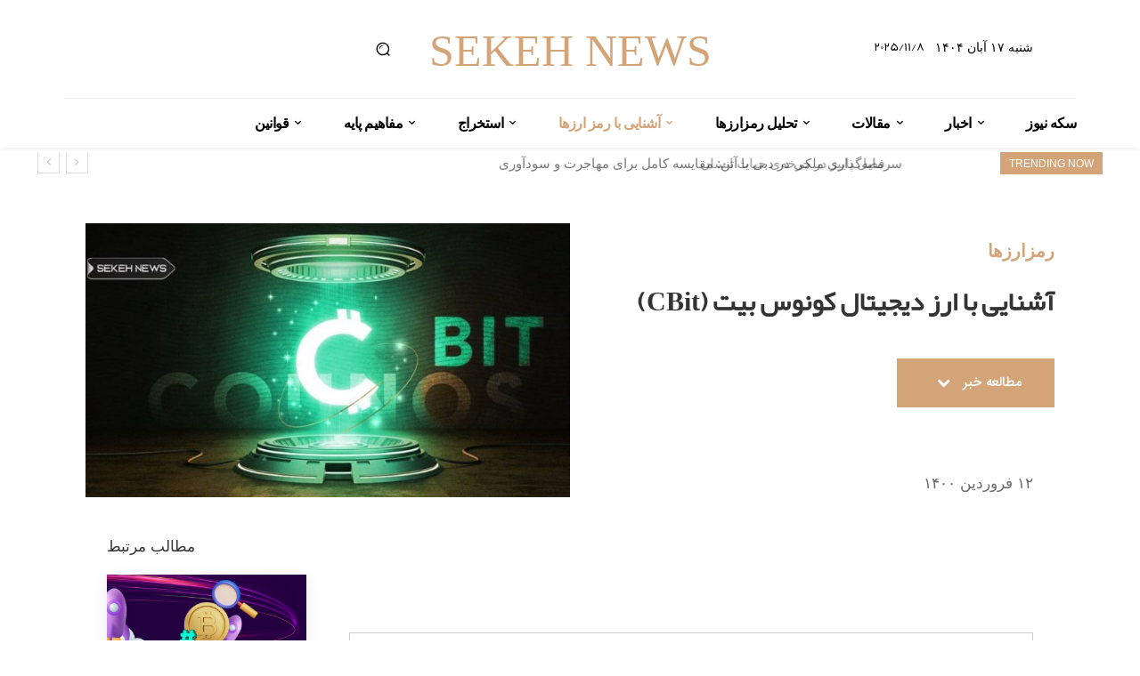

--- FILE ---
content_type: text/html; charset=UTF-8
request_url: https://sekeh.news/%DA%A9%D9%88%D9%86%D9%88%D8%B3-%D8%A8%DB%8C%D8%AA-%DA%86%DB%8C%D8%B3%D8%AA/
body_size: 54482
content:
<!doctype html >
<!--[if IE 8]>    <html class="ie8" lang="en"> <![endif]-->
<!--[if IE 9]>    <html class="ie9" lang="en"> <![endif]-->
<!--[if gt IE 8]><!--> <html dir="rtl" lang="fa-IR"> <!--<![endif]-->
<head><style>img.lazy{min-height:1px}</style><link rel="preload" href="https://sekeh.news/wp-content/plugins/w3-total-cache/pub/js/lazyload.min.js" as="script">
    <title>آشنایی با ارز دیجیتال کونوس بیت (CBit) - سکه نیوز | اخبار اقتصاد ، علم و فناوری</title>
    <meta charset="UTF-8" />
    <meta name="viewport" content="width=device-width, initial-scale=1.0">
    <link rel="pingback" href="https://sekeh.news/xmlrpc.php" />
    <meta name='robots' content='index, follow, max-image-preview:large, max-snippet:-1, max-video-preview:-1' />

	<!-- This site is optimized with the Yoast SEO Premium plugin v16.1 (Yoast SEO v16.8) - https://yoast.com/wordpress/plugins/seo/ -->
	<meta name="description" content="جدیدترین هارفورک بیت کوین کونوس بیت نام دارد برای آشنایی با تمامی نکات کونوس بیت و همچنین روشهای استخراج آن کلیک کنید" />
	<link rel="canonical" href="https://sekeh.news/کونوس-بیت-چیست/" />
	<meta property="og:locale" content="fa_IR" />
	<meta property="og:type" content="article" />
	<meta property="og:title" content="آشنایی با ارز دیجیتال کونوس بیت (CBit) - سکه نیوز | اخبار اقتصاد ، علم و فناوری" />
	<meta property="og:description" content="جدیدترین هارفورک بیت کوین کونوس بیت نام دارد برای آشنایی با تمامی نکات کونوس بیت و همچنین روشهای استخراج آن کلیک کنید" />
	<meta property="og:url" content="https://sekeh.news/کونوس-بیت-چیست/" />
	<meta property="og:site_name" content="سکه نیوز | اخبار اقتصاد ، علم و فناوری" />
	<meta property="article:published_time" content="2021-04-01T12:52:33+00:00" />
	<meta property="article:modified_time" content="2021-04-12T09:24:06+00:00" />
	<meta property="og:image" content="https://sekeh.news/wp-content/uploads/کونوس-بیت-شاخص.jpeg" />
	<meta property="og:image:width" content="1080" />
	<meta property="og:image:height" content="611" />
	<meta name="twitter:card" content="summary_large_image" />
	<meta name="twitter:creator" content="@SekehN" />
	<meta name="twitter:site" content="@SekehN" />
	<meta name="twitter:label1" content="نوشته‌شده بدست" />
	<meta name="twitter:data1" content="hajian" />
	<script type="application/ld+json" class="yoast-schema-graph">{"@context":"https://schema.org","@graph":[{"@type":"Organization","@id":"https://sekeh.news/#organization","name":"\u0633\u06a9\u0647 \u0646\u06cc\u0648\u0632","url":"https://sekeh.news/","sameAs":["https://www.instagram.com/sekeh.news/","https://twitter.com/SekehN"],"logo":{"@type":"ImageObject","@id":"https://sekeh.news/#logo","inLanguage":"fa-IR","url":"https://sekeh.news/wp-content/uploads/2019/04/logo-header-sekeh-news-980202parinazvar0.png","contentUrl":"https://sekeh.news/wp-content/uploads/2019/04/logo-header-sekeh-news-980202parinazvar0.png","width":500,"height":332,"caption":"\u0633\u06a9\u0647 \u0646\u06cc\u0648\u0632"},"image":{"@id":"https://sekeh.news/#logo"}},{"@type":"WebSite","@id":"https://sekeh.news/#website","url":"https://sekeh.news/","name":"\u0633\u06a9\u0647 \u0646\u06cc\u0648\u0632 | \u0627\u062e\u0628\u0627\u0631 \u0627\u0642\u062a\u0635\u0627\u062f \u060c \u0639\u0644\u0645 \u0648 \u0641\u0646\u0627\u0648\u0631\u06cc","description":"\u0633\u06a9\u0647 \u0646\u06cc\u0648\u0632 | \u0627\u062e\u0628\u0627\u0631 \u0627\u0642\u062a\u0635\u0627\u062f \u060c \u0639\u0644\u0645 \u0648 \u0641\u0646\u0627\u0648\u0631\u06cc","publisher":{"@id":"https://sekeh.news/#organization"},"potentialAction":[{"@type":"SearchAction","target":{"@type":"EntryPoint","urlTemplate":"https://sekeh.news/?s={search_term_string}"},"query-input":"required name=search_term_string"}],"inLanguage":"fa-IR"},{"@type":"ImageObject","@id":"https://sekeh.news/%da%a9%d9%88%d9%86%d9%88%d8%b3-%d8%a8%db%8c%d8%aa-%da%86%db%8c%d8%b3%d8%aa/#primaryimage","inLanguage":"fa-IR","url":"https://sekeh.news/wp-content/uploads/\u06a9\u0648\u0646\u0648\u0633-\u0628\u06cc\u062a-\u0634\u0627\u062e\u0635.jpeg","contentUrl":"https://sekeh.news/wp-content/uploads/\u06a9\u0648\u0646\u0648\u0633-\u0628\u06cc\u062a-\u0634\u0627\u062e\u0635.jpeg","width":1080,"height":611,"caption":"\u06a9\u0648\u0646\u0648\u0633 \u0628\u06cc\u062a \u0686\u06cc\u0633\u062a"},{"@type":"WebPage","@id":"https://sekeh.news/%da%a9%d9%88%d9%86%d9%88%d8%b3-%d8%a8%db%8c%d8%aa-%da%86%db%8c%d8%b3%d8%aa/#webpage","url":"https://sekeh.news/%da%a9%d9%88%d9%86%d9%88%d8%b3-%d8%a8%db%8c%d8%aa-%da%86%db%8c%d8%b3%d8%aa/","name":"\u0622\u0634\u0646\u0627\u06cc\u06cc \u0628\u0627 \u0627\u0631\u0632 \u062f\u06cc\u062c\u06cc\u062a\u0627\u0644 \u06a9\u0648\u0646\u0648\u0633 \u0628\u06cc\u062a (CBit) - \u0633\u06a9\u0647 \u0646\u06cc\u0648\u0632 | \u0627\u062e\u0628\u0627\u0631 \u0627\u0642\u062a\u0635\u0627\u062f \u060c \u0639\u0644\u0645 \u0648 \u0641\u0646\u0627\u0648\u0631\u06cc","isPartOf":{"@id":"https://sekeh.news/#website"},"primaryImageOfPage":{"@id":"https://sekeh.news/%da%a9%d9%88%d9%86%d9%88%d8%b3-%d8%a8%db%8c%d8%aa-%da%86%db%8c%d8%b3%d8%aa/#primaryimage"},"datePublished":"2021-04-01T12:52:33+00:00","dateModified":"2021-04-12T09:24:06+00:00","description":"\u062c\u062f\u06cc\u062f\u062a\u0631\u06cc\u0646 \u0647\u0627\u0631\u0641\u0648\u0631\u06a9 \u0628\u06cc\u062a \u06a9\u0648\u06cc\u0646 \u06a9\u0648\u0646\u0648\u0633 \u0628\u06cc\u062a \u0646\u0627\u0645 \u062f\u0627\u0631\u062f \u0628\u0631\u0627\u06cc \u0622\u0634\u0646\u0627\u06cc\u06cc \u0628\u0627 \u062a\u0645\u0627\u0645\u06cc \u0646\u06a9\u0627\u062a \u06a9\u0648\u0646\u0648\u0633 \u0628\u06cc\u062a \u0648 \u0647\u0645\u0686\u0646\u06cc\u0646 \u0631\u0648\u0634\u0647\u0627\u06cc \u0627\u0633\u062a\u062e\u0631\u0627\u062c \u0622\u0646 \u06a9\u0644\u06cc\u06a9 \u06a9\u0646\u06cc\u062f","breadcrumb":{"@id":"https://sekeh.news/%da%a9%d9%88%d9%86%d9%88%d8%b3-%d8%a8%db%8c%d8%aa-%da%86%db%8c%d8%b3%d8%aa/#breadcrumb"},"inLanguage":"fa-IR","potentialAction":[{"@type":"ReadAction","target":["https://sekeh.news/%da%a9%d9%88%d9%86%d9%88%d8%b3-%d8%a8%db%8c%d8%aa-%da%86%db%8c%d8%b3%d8%aa/"]}]},{"@type":"BreadcrumbList","@id":"https://sekeh.news/%da%a9%d9%88%d9%86%d9%88%d8%b3-%d8%a8%db%8c%d8%aa-%da%86%db%8c%d8%b3%d8%aa/#breadcrumb","itemListElement":[{"@type":"ListItem","position":1,"name":"\u062e\u0627\u0646\u0647","item":"https://sekeh.news/"},{"@type":"ListItem","position":2,"name":"\u0622\u0634\u0646\u0627\u06cc\u06cc \u0628\u0627 \u0627\u0631\u0632 \u062f\u06cc\u062c\u06cc\u062a\u0627\u0644 \u06a9\u0648\u0646\u0648\u0633 \u0628\u06cc\u062a (CBit)"}]},{"@type":"Article","@id":"https://sekeh.news/%da%a9%d9%88%d9%86%d9%88%d8%b3-%d8%a8%db%8c%d8%aa-%da%86%db%8c%d8%b3%d8%aa/#article","isPartOf":{"@id":"https://sekeh.news/%da%a9%d9%88%d9%86%d9%88%d8%b3-%d8%a8%db%8c%d8%aa-%da%86%db%8c%d8%b3%d8%aa/#webpage"},"author":{"@id":"https://sekeh.news/#/schema/person/758ac3b4c614bc4f67ef13536dd0be9c"},"headline":"\u0622\u0634\u0646\u0627\u06cc\u06cc \u0628\u0627 \u0627\u0631\u0632 \u062f\u06cc\u062c\u06cc\u062a\u0627\u0644 \u06a9\u0648\u0646\u0648\u0633 \u0628\u06cc\u062a (CBit)","datePublished":"2021-04-01T12:52:33+00:00","dateModified":"2021-04-12T09:24:06+00:00","mainEntityOfPage":{"@id":"https://sekeh.news/%da%a9%d9%88%d9%86%d9%88%d8%b3-%d8%a8%db%8c%d8%aa-%da%86%db%8c%d8%b3%d8%aa/#webpage"},"wordCount":12,"commentCount":2,"publisher":{"@id":"https://sekeh.news/#organization"},"image":{"@id":"https://sekeh.news/%da%a9%d9%88%d9%86%d9%88%d8%b3-%d8%a8%db%8c%d8%aa-%da%86%db%8c%d8%b3%d8%aa/#primaryimage"},"thumbnailUrl":"https://sekeh.news/wp-content/uploads/\u06a9\u0648\u0646\u0648\u0633-\u0628\u06cc\u062a-\u0634\u0627\u062e\u0635.jpeg","keywords":["CBit","\u0627\u0631\u0632 \u062f\u06cc\u062c\u06cc\u062a\u0627\u0644\u06cc \u06a9\u0648\u0646\u0648\u0633","\u067e\u0644\u062a\u0641\u0631\u0645 \u06a9\u0648\u0646\u0648\u0633","\u06a9\u0648\u0646\u0648\u0633 \u0628\u06cc\u062a"],"articleSection":["\u0631\u0645\u0632\u0627\u0631\u0632\u0647\u0627"],"inLanguage":"fa-IR","potentialAction":[{"@type":"CommentAction","name":"Comment","target":["https://sekeh.news/%da%a9%d9%88%d9%86%d9%88%d8%b3-%d8%a8%db%8c%d8%aa-%da%86%db%8c%d8%b3%d8%aa/#respond"]}]},{"@type":"Person","@id":"https://sekeh.news/#/schema/person/758ac3b4c614bc4f67ef13536dd0be9c","name":"hajian","image":{"@type":"ImageObject","@id":"https://sekeh.news/#personlogo","inLanguage":"fa-IR","url":"https://secure.gravatar.com/avatar/c614ad7a241655c56165a994308397a0?s=96&d=mm&r=g","contentUrl":"https://secure.gravatar.com/avatar/c614ad7a241655c56165a994308397a0?s=96&d=mm&r=g","caption":"hajian"},"url":"https://sekeh.news/author/hajian/"}]}</script>
	<!-- / Yoast SEO Premium plugin. -->


<link rel='dns-prefetch' href='//s.w.org' />
<link rel='preconnect' href='//www.google-analytics.com' />
<link rel="alternate" type="application/rss+xml" title="سکه نیوز | اخبار اقتصاد ، علم و فناوری &raquo; خوراک" href="https://sekeh.news/feed/" />
<link rel="alternate" type="application/rss+xml" title="سکه نیوز | اخبار اقتصاد ، علم و فناوری &raquo; خوراک دیدگاه‌ها" href="https://sekeh.news/comments/feed/" />
<link rel="alternate" type="application/rss+xml" title="سکه نیوز | اخبار اقتصاد ، علم و فناوری &raquo; آشنایی با ارز دیجیتال کونوس بیت (CBit) خوراک دیدگاه‌ها" href="https://sekeh.news/%da%a9%d9%88%d9%86%d9%88%d8%b3-%d8%a8%db%8c%d8%aa-%da%86%db%8c%d8%b3%d8%aa/feed/" />
		<script type="text/javascript">
			window._wpemojiSettings = {"baseUrl":"https:\/\/s.w.org\/images\/core\/emoji\/13.0.1\/72x72\/","ext":".png","svgUrl":"https:\/\/s.w.org\/images\/core\/emoji\/13.0.1\/svg\/","svgExt":".svg","source":{"concatemoji":"https:\/\/sekeh.news\/wp-includes\/js\/wp-emoji-release.min.js?ver=ca577e70449296cf1d52a59d7a0ad182"}};
			!function(e,a,t){var n,r,o,i=a.createElement("canvas"),p=i.getContext&&i.getContext("2d");function s(e,t){var a=String.fromCharCode;p.clearRect(0,0,i.width,i.height),p.fillText(a.apply(this,e),0,0);e=i.toDataURL();return p.clearRect(0,0,i.width,i.height),p.fillText(a.apply(this,t),0,0),e===i.toDataURL()}function c(e){var t=a.createElement("script");t.src=e,t.defer=t.type="text/javascript",a.getElementsByTagName("head")[0].appendChild(t)}for(o=Array("flag","emoji"),t.supports={everything:!0,everythingExceptFlag:!0},r=0;r<o.length;r++)t.supports[o[r]]=function(e){if(!p||!p.fillText)return!1;switch(p.textBaseline="top",p.font="600 32px Arial",e){case"flag":return s([127987,65039,8205,9895,65039],[127987,65039,8203,9895,65039])?!1:!s([55356,56826,55356,56819],[55356,56826,8203,55356,56819])&&!s([55356,57332,56128,56423,56128,56418,56128,56421,56128,56430,56128,56423,56128,56447],[55356,57332,8203,56128,56423,8203,56128,56418,8203,56128,56421,8203,56128,56430,8203,56128,56423,8203,56128,56447]);case"emoji":return!s([55357,56424,8205,55356,57212],[55357,56424,8203,55356,57212])}return!1}(o[r]),t.supports.everything=t.supports.everything&&t.supports[o[r]],"flag"!==o[r]&&(t.supports.everythingExceptFlag=t.supports.everythingExceptFlag&&t.supports[o[r]]);t.supports.everythingExceptFlag=t.supports.everythingExceptFlag&&!t.supports.flag,t.DOMReady=!1,t.readyCallback=function(){t.DOMReady=!0},t.supports.everything||(n=function(){t.readyCallback()},a.addEventListener?(a.addEventListener("DOMContentLoaded",n,!1),e.addEventListener("load",n,!1)):(e.attachEvent("onload",n),a.attachEvent("onreadystatechange",function(){"complete"===a.readyState&&t.readyCallback()})),(n=t.source||{}).concatemoji?c(n.concatemoji):n.wpemoji&&n.twemoji&&(c(n.twemoji),c(n.wpemoji)))}(window,document,window._wpemojiSettings);
		</script>
		<style type="text/css">
img.wp-smiley,
img.emoji {
	display: inline !important;
	border: none !important;
	box-shadow: none !important;
	height: 1em !important;
	width: 1em !important;
	margin: 0 .07em !important;
	vertical-align: -0.1em !important;
	background: none !important;
	padding: 0 !important;
}
</style>
	<link rel='stylesheet' id='wp-block-library-rtl-css'  href='https://sekeh.news/wp-includes/css/dist/block-library/style-rtl.min.css?ver=ca577e70449296cf1d52a59d7a0ad182' type='text/css' media='all' />
<link rel='preload' as='style' onload='this.onload=null;this.rel="stylesheet"' id='cmc-bootstrap' href='https://sekeh.news/wp-content/plugins/coin-market-cap/assets/css/bootstrap.min.css?ver=4.1.1' type='text/css' media='all' /><link rel='stylesheet' as='style' onload='this.onload=null;this.rel="stylesheet"' id='cmc-bootstrap' href='https://sekeh.news/wp-content/plugins/coin-market-cap/assets/css/bootstrap.min.css?ver=4.1.1' type='text/css' media='all' /><link rel='stylesheet' id='cmc-custom-css'  href='https://sekeh.news/wp-content/plugins/coin-market-cap/assets/css/cmc-custom.css?ver=4.1.1' type='text/css' media='all' />
<link rel='preload' as='style' onload='this.onload=null;this.rel="stylesheet"' id='cmc-icons' href='https://sekeh.news/wp-content/plugins/coin-market-cap/assets/css/cmc-icons.min.css?ver=4.1.1' type='text/css' media='all' /><link rel='stylesheet' as='style' onload='this.onload=null;this.rel="stylesheet"' id='cmc-icons' href='https://sekeh.news/wp-content/plugins/coin-market-cap/assets/css/cmc-icons.min.css?ver=4.1.1' type='text/css' media='all' /><link rel='stylesheet' id='themefour-coin-market-cap-manager-fornt-rtl-css'  href='https://sekeh.news/wp-content/plugins/coin-market-cap/updater/coin-market-lib/css/themefour-coin-market-cap-manager-rtl-fornt.css?ver=ca577e70449296cf1d52a59d7a0ad182' type='text/css' media='all' />
<link rel='stylesheet' id='name-directory-style-css'  href='https://sekeh.news/wp-content/plugins/name-directory/name_directory.css?ver=ca577e70449296cf1d52a59d7a0ad182' type='text/css' media='all' />
<link rel='stylesheet' id='parent-style-css'  href='https://sekeh.news/wp-content/themes/Newspaper/style.css?ver=ca577e70449296cf1d52a59d7a0ad182' type='text/css' media='all' />
<link rel='stylesheet' id='child-style-css'  href='https://sekeh.news/wp-content/themes/Newspaper-child/style.css?ver=1.0.0' type='text/css' media='all' />
<link rel='stylesheet' id='td-plugin-multi-purpose-css'  href='https://sekeh.news/wp-content/plugins/td-composer/td-multi-purpose/style.css?ver=2542f6ebea260f8fc5fdc19a93688182' type='text/css' media='all' />
<link rel='stylesheet' id='font_awesome-css'  href='https://sekeh.news/wp-content/plugins/td-composer/assets/fonts/font-awesome/font-awesome.css?ver=2542f6ebea260f8fc5fdc19a93688182' type='text/css' media='all' />
<link rel='stylesheet' id='td-theme-css'  href='https://sekeh.news/wp-content/themes/Newspaper-child/style.css?ver=1.0.0' type='text/css' media='all' />
<style id='td-theme-inline-css' type='text/css'>@media (max-width:767px){.td-header-desktop-wrap{display:none}}@media (min-width:767px){.td-header-mobile-wrap{display:none}}</style>
<link rel='stylesheet' id='wpsh-style-css'  href='https://sekeh.news/wp-content/plugins/wp-shamsi/assets/css/wpsh_custom.css?ver=3.1.1' type='text/css' media='all' />
<link rel='stylesheet' id='td-legacy-framework-front-style-css'  href='https://sekeh.news/wp-content/plugins/td-composer/legacy/Newspaper/assets/css/td_legacy_main.css?ver=2542f6ebea260f8fc5fdc19a93688182' type='text/css' media='all' />
<link rel='stylesheet' id='td-standard-pack-framework-front-style-css'  href='https://sekeh.news/wp-content/plugins/td-standard-pack/Newspaper/assets/css/td_standard_pack_main.css?ver=c9508b77873a9bade42bf83161789cd5' type='text/css' media='all' />
<link rel='stylesheet' id='tdb_style_cloud_templates_front-css'  href='https://sekeh.news/wp-content/plugins/td-cloud-library/assets/css/tdb_main.css?ver=58af2c94cc275a541409dcdc9b94a2b0' type='text/css' media='all' />
<script type='text/javascript' src='https://sekeh.news/wp-includes/js/jquery/jquery.min.js?ver=3.5.1' id='jquery-core-js'></script>
<script type='text/javascript' src='https://sekeh.news/wp-includes/js/jquery/jquery-migrate.min.js?ver=3.3.2' id='jquery-migrate-js'></script>
<link rel="https://api.w.org/" href="https://sekeh.news/wp-json/" /><link rel="alternate" type="application/json" href="https://sekeh.news/wp-json/wp/v2/posts/27586" /><link rel="EditURI" type="application/rsd+xml" title="RSD" href="https://sekeh.news/xmlrpc.php?rsd" />
<link rel="wlwmanifest" type="application/wlwmanifest+xml" href="https://sekeh.news/wp-includes/wlwmanifest.xml" /> 
<link rel="stylesheet" href="https://sekeh.news/wp-content/themes/Newspaper-child/rtl.css" type="text/css" media="screen" />
<link rel='shortlink' href='https://sekeh.news/?p=27586' />
<link rel="alternate" type="application/json+oembed" href="https://sekeh.news/wp-json/oembed/1.0/embed?url=https%3A%2F%2Fsekeh.news%2F%25da%25a9%25d9%2588%25d9%2586%25d9%2588%25d8%25b3-%25d8%25a8%25db%258c%25d8%25aa-%25da%2586%25db%258c%25d8%25b3%25d8%25aa%2F" />
<link rel="alternate" type="text/xml+oembed" href="https://sekeh.news/wp-json/oembed/1.0/embed?url=https%3A%2F%2Fsekeh.news%2F%25da%25a9%25d9%2588%25d9%2586%25d9%2588%25d8%25b3-%25d8%25a8%25db%258c%25d8%25aa-%25da%2586%25db%258c%25d8%25b3%25d8%25aa%2F&#038;format=xml" />
<script src="https://unpkg.com/swiper/swiper-bundle.min.js"></script>
<!--[if lt IE 9]><script src="https://cdnjs.cloudflare.com/ajax/libs/html5shiv/3.7.3/html5shiv.js"></script><![endif]-->
        <script>
        window.tdb_global_vars = {"wpRestUrl":"https:\/\/sekeh.news\/wp-json\/","permalinkStructure":"\/%postname%\/"};
        window.tdb_p_autoload_vars = {"isAjax":false,"isAdminBarShowing":false,"autoloadScrollPercent":50,"postAutoloadStatus":"off","origPostEditUrl":null};
    </script>
    
    <style id="tdb-global-colors">:root{--accent-color:#fff}</style>
	

<script type="text/javascript" src="https://sekeh.news/wp-content/plugins/td-composer/legacy/Newspaper/js/tdScrollToClass.js?ver=12.6.1" id="tdScrollToClass-js"></script><!-- JS generated by theme -->

<script>
    
    

	    var tdBlocksArray = []; //here we store all the items for the current page

	    // td_block class - each ajax block uses a object of this class for requests
	    function tdBlock() {
		    this.id = '';
		    this.block_type = 1; //block type id (1-234 etc)
		    this.atts = '';
		    this.td_column_number = '';
		    this.td_current_page = 1; //
		    this.post_count = 0; //from wp
		    this.found_posts = 0; //from wp
		    this.max_num_pages = 0; //from wp
		    this.td_filter_value = ''; //current live filter value
		    this.is_ajax_running = false;
		    this.td_user_action = ''; // load more or infinite loader (used by the animation)
		    this.header_color = '';
		    this.ajax_pagination_infinite_stop = ''; //show load more at page x
	    }

        // td_js_generator - mini detector
        ( function () {
            var htmlTag = document.getElementsByTagName("html")[0];

	        if ( navigator.userAgent.indexOf("MSIE 10.0") > -1 ) {
                htmlTag.className += ' ie10';
            }

            if ( !!navigator.userAgent.match(/Trident.*rv\:11\./) ) {
                htmlTag.className += ' ie11';
            }

	        if ( navigator.userAgent.indexOf("Edge") > -1 ) {
                htmlTag.className += ' ieEdge';
            }

            if ( /(iPad|iPhone|iPod)/g.test(navigator.userAgent) ) {
                htmlTag.className += ' td-md-is-ios';
            }

            var user_agent = navigator.userAgent.toLowerCase();
            if ( user_agent.indexOf("android") > -1 ) {
                htmlTag.className += ' td-md-is-android';
            }

            if ( -1 !== navigator.userAgent.indexOf('Mac OS X')  ) {
                htmlTag.className += ' td-md-is-os-x';
            }

            if ( /chrom(e|ium)/.test(navigator.userAgent.toLowerCase()) ) {
               htmlTag.className += ' td-md-is-chrome';
            }

            if ( -1 !== navigator.userAgent.indexOf('Firefox') ) {
                htmlTag.className += ' td-md-is-firefox';
            }

            if ( -1 !== navigator.userAgent.indexOf('Safari') && -1 === navigator.userAgent.indexOf('Chrome') ) {
                htmlTag.className += ' td-md-is-safari';
            }

            if( -1 !== navigator.userAgent.indexOf('IEMobile') ){
                htmlTag.className += ' td-md-is-iemobile';
            }

        })();

        var tdLocalCache = {};

        ( function () {
            "use strict";

            tdLocalCache = {
                data: {},
                remove: function (resource_id) {
                    delete tdLocalCache.data[resource_id];
                },
                exist: function (resource_id) {
                    return tdLocalCache.data.hasOwnProperty(resource_id) && tdLocalCache.data[resource_id] !== null;
                },
                get: function (resource_id) {
                    return tdLocalCache.data[resource_id];
                },
                set: function (resource_id, cachedData) {
                    tdLocalCache.remove(resource_id);
                    tdLocalCache.data[resource_id] = cachedData;
                }
            };
        })();

    
    
var td_viewport_interval_list=[{"limitBottom":767,"sidebarWidth":228},{"limitBottom":1018,"sidebarWidth":300},{"limitBottom":1140,"sidebarWidth":324}];
var tdc_is_installed="yes";
var td_ajax_url="https:\/\/sekeh.news\/wp-admin\/admin-ajax.php?td_theme_name=Newspaper&v=12.6.1";
var td_get_template_directory_uri="https:\/\/sekeh.news\/wp-content\/plugins\/td-composer\/legacy\/common";
var tds_snap_menu="";
var tds_logo_on_sticky="";
var tds_header_style="";
var td_please_wait="Please wait...";
var td_email_user_pass_incorrect="User or password incorrect!";
var td_email_user_incorrect="Email or username incorrect!";
var td_email_incorrect="Email incorrect!";
var td_user_incorrect="Username incorrect!";
var td_email_user_empty="Email or username empty!";
var td_pass_empty="Pass empty!";
var td_pass_pattern_incorrect="Invalid Pass Pattern!";
var td_retype_pass_incorrect="Retyped Pass incorrect!";
var tds_more_articles_on_post_enable="";
var tds_more_articles_on_post_time_to_wait="";
var tds_more_articles_on_post_pages_distance_from_top=0;
var tds_theme_color_site_wide="#000000";
var tds_smart_sidebar="";
var tdThemeName="Newspaper";
var tdThemeNameWl="Newspaper";
var td_magnific_popup_translation_tPrev="Previous (Left arrow key)";
var td_magnific_popup_translation_tNext="Next (Right arrow key)";
var td_magnific_popup_translation_tCounter="%curr% of %total%";
var td_magnific_popup_translation_ajax_tError="The content from %url% could not be loaded.";
var td_magnific_popup_translation_image_tError="The image #%curr% could not be loaded.";
var tdBlockNonce="6a28159e53";
var tdMobileMenu="enabled";
var tdMobileSearch="enabled";
var tdDateNamesI18n={"month_names":["\u0698\u0627\u0646\u0648\u06cc\u0647","\u0641\u0648\u0631\u06cc\u0647","\u0645\u0627\u0631\u0633","\u0622\u0648\u0631\u06cc\u0644","\u0645\u06cc","\u0698\u0648\u0626\u0646","\u062c\u0648\u0644\u0627\u06cc","\u0622\u06af\u0648\u0633\u062a","\u0633\u067e\u062a\u0627\u0645\u0628\u0631","\u0627\u06a9\u062a\u0628\u0631","\u0646\u0648\u0627\u0645\u0628\u0631","\u062f\u0633\u0627\u0645\u0628\u0631"],"month_names_short":["\u0698\u0627\u0646\u0648\u06cc\u0647","\u0641\u0648\u0631\u06cc\u0647","\u0645\u0627\u0631\u0633","\u0622\u0648\u0631\u06cc\u0644","\u0645\u0647","\u0698\u0648\u0626\u0646","\u062c\u0648\u0644\u0627\u06cc","\u0622\u06af\u0648\u0633\u062a","\u0633\u067e\u062a\u0627\u0645\u0628\u0631","\u0627\u06a9\u062a\u0628\u0631","\u0646\u0648\u0627\u0645\u0628\u0631","\u062f\u0633\u0627\u0645\u0628\u0631"],"day_names":["\u06cc\u06a9\u0634\u0646\u0628\u0647","\u062f\u0648\u0634\u0646\u0628\u0647","\u0633\u0647\u200c\u0634\u0646\u0628\u0647","\u0686\u0647\u0627\u0631\u0634\u0646\u0628\u0647","\u067e\u0646\u062c\u200c\u0634\u0646\u0628\u0647","\u062c\u0645\u0639\u0647","\u0634\u0646\u0628\u0647"],"day_names_short":["\u06cc","\u062f","\u0633","\u0686","\u067e","\u062c","\u0634"]};
var tdb_modal_confirm="Save";
var tdb_modal_cancel="Cancel";
var tdb_modal_confirm_alt="Yes";
var tdb_modal_cancel_alt="No";
var td_ad_background_click_link="";
var td_ad_background_click_target="";
</script>


<!-- Header style compiled by theme -->

<style>@font-face{font-family:"Yekan";src:local("Yekan"),url("https://sekeh.news/wp-content/uploads/Yekan.woff") format("woff");font-display:swap}.td-menu-background,.td-search-background{background-image:url('https://sekeh.news/wp-content/uploads/111-1-1-169x300.jpg')}ul.sf-menu>.menu-item>a{font-family:Verdana,Geneva,sans-serif}.sf-menu ul .menu-item a{font-family:Verdana,Geneva,sans-serif}.td-mobile-content .td-mobile-main-menu>li>a{font-family:Verdana,Geneva,sans-serif}.td-mobile-content .sub-menu a{font-family:Verdana,Geneva,sans-serif}.td-header-wrap .td-logo-text-container .td-logo-text{font-family:Verdana,Geneva,sans-serif}.td-header-wrap .td-logo-text-container .td-tagline-text{font-family:Verdana,Geneva,sans-serif}#td-mobile-nav,#td-mobile-nav .wpb_button,.td-search-wrap-mob{font-family:Verdana,Geneva,sans-serif}body,p{font-family:Yekan}.white-popup-block:before{background-image:url('https://sekeh.news/wp-content/uploads/bg.png')}.white-popup-block,.white-popup-block .wpb_button{font-family:Yekan}:root{--td_theme_color:#000000;--td_slider_text:rgba(0,0,0,0.7);--td_mobile_gradient_one_mob:#e8e8e8;--td_mobile_gradient_two_mob:#d6d6d6;--td_mobile_background_position:center center}@font-face{font-family:"Yekan";src:local("Yekan"),url("https://sekeh.news/wp-content/uploads/Yekan.woff") format("woff");font-display:swap}.td-header-style-12 .td-header-menu-wrap-full,.td-header-style-12 .td-affix,.td-grid-style-1.td-hover-1 .td-big-grid-post:hover .td-post-category,.td-grid-style-5.td-hover-1 .td-big-grid-post:hover .td-post-category,.td_category_template_3 .td-current-sub-category,.td_category_template_8 .td-category-header .td-category a.td-current-sub-category,.td_category_template_4 .td-category-siblings .td-category a:hover,.td_block_big_grid_9.td-grid-style-1 .td-post-category,.td_block_big_grid_9.td-grid-style-5 .td-post-category,.td-grid-style-6.td-hover-1 .td-module-thumb:after,.tdm-menu-active-style5 .td-header-menu-wrap .sf-menu>.current-menu-item>a,.tdm-menu-active-style5 .td-header-menu-wrap .sf-menu>.current-menu-ancestor>a,.tdm-menu-active-style5 .td-header-menu-wrap .sf-menu>.current-category-ancestor>a,.tdm-menu-active-style5 .td-header-menu-wrap .sf-menu>li>a:hover,.tdm-menu-active-style5 .td-header-menu-wrap .sf-menu>.sfHover>a{background-color:#000000}.td_mega_menu_sub_cats .cur-sub-cat,.td-mega-span h3 a:hover,.td_mod_mega_menu:hover .entry-title a,.header-search-wrap .result-msg a:hover,.td-header-top-menu .td-drop-down-search .td_module_wrap:hover .entry-title a,.td-header-top-menu .td-icon-search:hover,.td-header-wrap .result-msg a:hover,.top-header-menu li a:hover,.top-header-menu .current-menu-item>a,.top-header-menu .current-menu-ancestor>a,.top-header-menu .current-category-ancestor>a,.td-social-icon-wrap>a:hover,.td-header-sp-top-widget .td-social-icon-wrap a:hover,.td_mod_related_posts:hover h3>a,.td-post-template-11 .td-related-title .td-related-left:hover,.td-post-template-11 .td-related-title .td-related-right:hover,.td-post-template-11 .td-related-title .td-cur-simple-item,.td-post-template-11 .td_block_related_posts .td-next-prev-wrap a:hover,.td-category-header .td-pulldown-category-filter-link:hover,.td-category-siblings .td-subcat-dropdown a:hover,.td-category-siblings .td-subcat-dropdown a.td-current-sub-category,.footer-text-wrap .footer-email-wrap a,.footer-social-wrap a:hover,.td_module_17 .td-read-more a:hover,.td_module_18 .td-read-more a:hover,.td_module_19 .td-post-author-name a:hover,.td-pulldown-syle-2 .td-subcat-dropdown:hover .td-subcat-more span,.td-pulldown-syle-2 .td-subcat-dropdown:hover .td-subcat-more i,.td-pulldown-syle-3 .td-subcat-dropdown:hover .td-subcat-more span,.td-pulldown-syle-3 .td-subcat-dropdown:hover .td-subcat-more i,.tdm-menu-active-style3 .tdm-header.td-header-wrap .sf-menu>.current-category-ancestor>a,.tdm-menu-active-style3 .tdm-header.td-header-wrap .sf-menu>.current-menu-ancestor>a,.tdm-menu-active-style3 .tdm-header.td-header-wrap .sf-menu>.current-menu-item>a,.tdm-menu-active-style3 .tdm-header.td-header-wrap .sf-menu>.sfHover>a,.tdm-menu-active-style3 .tdm-header.td-header-wrap .sf-menu>li>a:hover{color:#000000}.td-mega-menu-page .wpb_content_element ul li a:hover,.td-theme-wrap .td-aj-search-results .td_module_wrap:hover .entry-title a,.td-theme-wrap .header-search-wrap .result-msg a:hover{color:#000000!important}.td_category_template_8 .td-category-header .td-category a.td-current-sub-category,.td_category_template_4 .td-category-siblings .td-category a:hover,.tdm-menu-active-style4 .tdm-header .sf-menu>.current-menu-item>a,.tdm-menu-active-style4 .tdm-header .sf-menu>.current-menu-ancestor>a,.tdm-menu-active-style4 .tdm-header .sf-menu>.current-category-ancestor>a,.tdm-menu-active-style4 .tdm-header .sf-menu>li>a:hover,.tdm-menu-active-style4 .tdm-header .sf-menu>.sfHover>a{border-color:#000000}ul.sf-menu>.td-menu-item>a,.td-theme-wrap .td-header-menu-social{font-family:Verdana,Geneva,sans-serif}.sf-menu ul .td-menu-item a{font-family:Verdana,Geneva,sans-serif}.block-title>span,.block-title>a,.widgettitle,body .td-trending-now-title,.wpb_tabs li a,.vc_tta-container .vc_tta-color-grey.vc_tta-tabs-position-top.vc_tta-style-classic .vc_tta-tabs-container .vc_tta-tab>a,.td-theme-wrap .td-related-title a,.woocommerce div.product .woocommerce-tabs ul.tabs li a,.woocommerce .product .products h2:not(.woocommerce-loop-product__title),.td-theme-wrap .td-block-title{font-family:Verdana,Geneva,sans-serif}.td_module_wrap .td-post-author-name a{font-family:Verdana,Geneva,sans-serif}.td-post-date .entry-date{font-family:Verdana,Geneva,sans-serif}.td-module-comments a,.td-post-views span,.td-post-comments a{font-family:Verdana,Geneva,sans-serif}.td-big-grid-meta .td-post-category,.td_module_wrap .td-post-category,.td-module-image .td-post-category{font-family:Verdana,Geneva,sans-serif}.top-header-menu>li>a,.td-weather-top-widget .td-weather-now .td-big-degrees,.td-weather-top-widget .td-weather-header .td-weather-city,.td-header-sp-top-menu .td_data_time{font-family:Verdana,Geneva,sans-serif}.top-header-menu .menu-item-has-children li a{font-family:Verdana,Geneva,sans-serif}.td_mod_mega_menu .item-details a{font-family:Verdana,Geneva,sans-serif}.td_mega_menu_sub_cats .block-mega-child-cats a{font-family:Verdana,Geneva,sans-serif}.td-subcat-filter .td-subcat-dropdown a,.td-subcat-filter .td-subcat-list a,.td-subcat-filter .td-subcat-dropdown span{font-family:Verdana,Geneva,sans-serif}.td-excerpt,.td_module_14 .td-excerpt{font-family:Verdana,Geneva,sans-serif}.td-theme-slider.iosSlider-col-1 .td-module-title{font-family:Verdana,Geneva,sans-serif}.td-theme-slider.iosSlider-col-2 .td-module-title{font-family:Verdana,Geneva,sans-serif}.td-theme-slider.iosSlider-col-3 .td-module-title{font-family:Verdana,Geneva,sans-serif}.homepage-post .td-post-template-8 .td-post-header .entry-title{font-family:Verdana,Geneva,sans-serif}.td_module_wrap .td-module-title{font-family:Verdana,Geneva,sans-serif}.td_module_1 .td-module-title{font-family:Verdana,Geneva,sans-serif}.td_module_2 .td-module-title{font-family:Verdana,Geneva,sans-serif}.td_module_3 .td-module-title{font-family:Verdana,Geneva,sans-serif}.td_module_4 .td-module-title{font-family:Verdana,Geneva,sans-serif}.td_module_5 .td-module-title{font-family:Verdana,Geneva,sans-serif}.td_module_6 .td-module-title{font-family:Verdana,Geneva,sans-serif}.td_module_7 .td-module-title{font-family:Verdana,Geneva,sans-serif}.td_module_8 .td-module-title{font-family:Verdana,Geneva,sans-serif}.td_module_9 .td-module-title{font-family:Verdana,Geneva,sans-serif}.td_module_10 .td-module-title{font-family:Verdana,Geneva,sans-serif}.td_module_11 .td-module-title{font-family:Verdana,Geneva,sans-serif}.td_module_12 .td-module-title{font-family:Verdana,Geneva,sans-serif}.td_module_13 .td-module-title{font-family:Verdana,Geneva,sans-serif}.td_module_14 .td-module-title{font-family:Verdana,Geneva,sans-serif}.td_module_15 .entry-title{font-family:Verdana,Geneva,sans-serif}.td_module_16 .td-module-title{font-family:Verdana,Geneva,sans-serif}.td_module_17 .td-module-title{font-family:Verdana,Geneva,sans-serif}.td_module_18 .td-module-title{font-family:Verdana,Geneva,sans-serif}.td_module_19 .td-module-title{font-family:Verdana,Geneva,sans-serif}.td_block_trending_now .entry-title,.td-theme-slider .td-module-title,.td-big-grid-post .entry-title{font-family:Verdana,Geneva,sans-serif}.td_block_trending_now .entry-title{font-family:Verdana,Geneva,sans-serif}.td_module_mx1 .td-module-title{font-family:Verdana,Geneva,sans-serif}.td_module_mx2 .td-module-title{font-family:Verdana,Geneva,sans-serif}.td_module_mx3 .td-module-title{font-family:Verdana,Geneva,sans-serif}.td_module_mx4 .td-module-title{font-family:Verdana,Geneva,sans-serif}.td_module_mx5 .td-module-title{font-family:Verdana,Geneva,sans-serif}.td_module_mx6 .td-module-title{font-family:Verdana,Geneva,sans-serif}.td_module_mx7 .td-module-title{font-family:Verdana,Geneva,sans-serif}.td_module_mx8 .td-module-title{font-family:Verdana,Geneva,sans-serif}.td_module_mx9 .td-module-title{font-family:Verdana,Geneva,sans-serif}.td_module_mx10 .td-module-title{font-family:Verdana,Geneva,sans-serif}.td_module_mx11 .td-module-title{font-family:Verdana,Geneva,sans-serif}.td_module_mx12 .td-module-title{font-family:Verdana,Geneva,sans-serif}.td_module_mx13 .td-module-title{font-family:Verdana,Geneva,sans-serif}.td_module_mx14 .td-module-title{font-family:Verdana,Geneva,sans-serif}.td_module_mx15 .td-module-title{font-family:Verdana,Geneva,sans-serif}.td_module_mx16 .td-module-title{font-family:Verdana,Geneva,sans-serif}.td_module_mx17 .td-module-title{font-family:Verdana,Geneva,sans-serif}.td_module_mx18 .td-module-title{font-family:Verdana,Geneva,sans-serif}.td_module_mx19 .td-module-title{font-family:Verdana,Geneva,sans-serif}.td_module_mx20 .td-module-title{font-family:Verdana,Geneva,sans-serif}.td_module_mx21 .td-module-title{font-family:Verdana,Geneva,sans-serif}.td_module_mx22 .td-module-title{font-family:Verdana,Geneva,sans-serif}.td_module_mx23 .td-module-title{font-family:Verdana,Geneva,sans-serif}.td_module_mx24 .td-module-title{font-family:Verdana,Geneva,sans-serif}.td_module_mx25 .td-module-title{font-family:Verdana,Geneva,sans-serif}.td_module_mx26 .td-module-title{font-family:Verdana,Geneva,sans-serif}.td-big-grid-post.td-big-thumb .td-big-grid-meta,.td-big-thumb .td-big-grid-meta .entry-title{font-family:Verdana,Geneva,sans-serif}.td-big-grid-post.td-medium-thumb .td-big-grid-meta,.td-medium-thumb .td-big-grid-meta .entry-title{font-family:Verdana,Geneva,sans-serif}.td-big-grid-post.td-small-thumb .td-big-grid-meta,.td-small-thumb .td-big-grid-meta .entry-title{font-family:Verdana,Geneva,sans-serif}.td-big-grid-post.td-tiny-thumb .td-big-grid-meta,.td-tiny-thumb .td-big-grid-meta .entry-title{font-family:Verdana,Geneva,sans-serif}.post .td-post-header .entry-title{font-family:Verdana,Geneva,sans-serif}.td-post-template-default .td-post-header .entry-title{font-family:Verdana,Geneva,sans-serif}.td-post-template-1 .td-post-header .entry-title{font-family:Verdana,Geneva,sans-serif}.td-post-template-2 .td-post-header .entry-title{font-family:Verdana,Geneva,sans-serif}.td-post-template-3 .td-post-header .entry-title{font-family:Verdana,Geneva,sans-serif}.td-post-template-4 .td-post-header .entry-title{font-family:Verdana,Geneva,sans-serif}.td-post-template-5 .td-post-header .entry-title{font-family:Verdana,Geneva,sans-serif}.td-post-template-6 .td-post-header .entry-title{font-family:Verdana,Geneva,sans-serif}.td-post-template-7 .td-post-header .entry-title{font-family:Verdana,Geneva,sans-serif}.td-post-template-8 .td-post-header .entry-title{font-family:Verdana,Geneva,sans-serif}.td-post-template-9 .td-post-header .entry-title{font-family:Verdana,Geneva,sans-serif}.td-post-template-10 .td-post-header .entry-title{font-family:Verdana,Geneva,sans-serif}.td-post-template-11 .td-post-header .entry-title{font-family:Verdana,Geneva,sans-serif}.td-post-template-12 .td-post-header .entry-title{font-family:Verdana,Geneva,sans-serif}.td-post-template-13 .td-post-header .entry-title{font-family:Verdana,Geneva,sans-serif}.td-post-content p,.td-post-content{font-family:Verdana,Geneva,sans-serif}.post blockquote p,.page blockquote p,.td-post-text-content blockquote p{font-family:Verdana,Geneva,sans-serif}.post .td_quote_box p,.page .td_quote_box p{font-family:Verdana,Geneva,sans-serif}.post .td_pull_quote p,.page .td_pull_quote p,.post .wp-block-pullquote blockquote p,.page .wp-block-pullquote blockquote p{font-family:Verdana,Geneva,sans-serif}.td-post-content li{font-family:Verdana,Geneva,sans-serif}.td-post-content h1{font-family:Verdana,Geneva,sans-serif}.td-post-content h2{font-family:Verdana,Geneva,sans-serif}.td-post-content h3{font-family:Verdana,Geneva,sans-serif}.td-post-content h4{font-family:Verdana,Geneva,sans-serif}.td-post-content h5{font-family:Verdana,Geneva,sans-serif}.td-post-content h6{font-family:Verdana,Geneva,sans-serif}.post .td-category a{font-family:Verdana,Geneva,sans-serif}.post header .td-post-author-name,.post header .td-post-author-name a{font-family:Verdana,Geneva,sans-serif}.post header .td-post-date .entry-date{font-family:Verdana,Geneva,sans-serif}.post header .td-post-views span,.post header .td-post-comments{font-family:Verdana,Geneva,sans-serif}.post .td-post-source-tags a,.post .td-post-source-tags span{font-family:Verdana,Geneva,sans-serif}.post .td-post-next-prev-content span{font-family:Verdana,Geneva,sans-serif}.footer-text-wrap{font-family:Verdana,Geneva,sans-serif}.td-sub-footer-copy{font-family:Verdana,Geneva,sans-serif}.td-sub-footer-menu ul li a{font-family:Verdana,Geneva,sans-serif}@font-face{font-family:"Yekan";src:local("Yekan"),url("https://sekeh.news/wp-content/uploads/Yekan.woff") format("woff");font-display:swap}.td-menu-background,.td-search-background{background-image:url('https://sekeh.news/wp-content/uploads/111-1-1-169x300.jpg')}ul.sf-menu>.menu-item>a{font-family:Verdana,Geneva,sans-serif}.sf-menu ul .menu-item a{font-family:Verdana,Geneva,sans-serif}.td-mobile-content .td-mobile-main-menu>li>a{font-family:Verdana,Geneva,sans-serif}.td-mobile-content .sub-menu a{font-family:Verdana,Geneva,sans-serif}.td-header-wrap .td-logo-text-container .td-logo-text{font-family:Verdana,Geneva,sans-serif}.td-header-wrap .td-logo-text-container .td-tagline-text{font-family:Verdana,Geneva,sans-serif}#td-mobile-nav,#td-mobile-nav .wpb_button,.td-search-wrap-mob{font-family:Verdana,Geneva,sans-serif}body,p{font-family:Yekan}.white-popup-block:before{background-image:url('https://sekeh.news/wp-content/uploads/bg.png')}.white-popup-block,.white-popup-block .wpb_button{font-family:Yekan}:root{--td_theme_color:#000000;--td_slider_text:rgba(0,0,0,0.7);--td_mobile_gradient_one_mob:#e8e8e8;--td_mobile_gradient_two_mob:#d6d6d6;--td_mobile_background_position:center center}@font-face{font-family:"Yekan";src:local("Yekan"),url("https://sekeh.news/wp-content/uploads/Yekan.woff") format("woff");font-display:swap}.td-header-style-12 .td-header-menu-wrap-full,.td-header-style-12 .td-affix,.td-grid-style-1.td-hover-1 .td-big-grid-post:hover .td-post-category,.td-grid-style-5.td-hover-1 .td-big-grid-post:hover .td-post-category,.td_category_template_3 .td-current-sub-category,.td_category_template_8 .td-category-header .td-category a.td-current-sub-category,.td_category_template_4 .td-category-siblings .td-category a:hover,.td_block_big_grid_9.td-grid-style-1 .td-post-category,.td_block_big_grid_9.td-grid-style-5 .td-post-category,.td-grid-style-6.td-hover-1 .td-module-thumb:after,.tdm-menu-active-style5 .td-header-menu-wrap .sf-menu>.current-menu-item>a,.tdm-menu-active-style5 .td-header-menu-wrap .sf-menu>.current-menu-ancestor>a,.tdm-menu-active-style5 .td-header-menu-wrap .sf-menu>.current-category-ancestor>a,.tdm-menu-active-style5 .td-header-menu-wrap .sf-menu>li>a:hover,.tdm-menu-active-style5 .td-header-menu-wrap .sf-menu>.sfHover>a{background-color:#000000}.td_mega_menu_sub_cats .cur-sub-cat,.td-mega-span h3 a:hover,.td_mod_mega_menu:hover .entry-title a,.header-search-wrap .result-msg a:hover,.td-header-top-menu .td-drop-down-search .td_module_wrap:hover .entry-title a,.td-header-top-menu .td-icon-search:hover,.td-header-wrap .result-msg a:hover,.top-header-menu li a:hover,.top-header-menu .current-menu-item>a,.top-header-menu .current-menu-ancestor>a,.top-header-menu .current-category-ancestor>a,.td-social-icon-wrap>a:hover,.td-header-sp-top-widget .td-social-icon-wrap a:hover,.td_mod_related_posts:hover h3>a,.td-post-template-11 .td-related-title .td-related-left:hover,.td-post-template-11 .td-related-title .td-related-right:hover,.td-post-template-11 .td-related-title .td-cur-simple-item,.td-post-template-11 .td_block_related_posts .td-next-prev-wrap a:hover,.td-category-header .td-pulldown-category-filter-link:hover,.td-category-siblings .td-subcat-dropdown a:hover,.td-category-siblings .td-subcat-dropdown a.td-current-sub-category,.footer-text-wrap .footer-email-wrap a,.footer-social-wrap a:hover,.td_module_17 .td-read-more a:hover,.td_module_18 .td-read-more a:hover,.td_module_19 .td-post-author-name a:hover,.td-pulldown-syle-2 .td-subcat-dropdown:hover .td-subcat-more span,.td-pulldown-syle-2 .td-subcat-dropdown:hover .td-subcat-more i,.td-pulldown-syle-3 .td-subcat-dropdown:hover .td-subcat-more span,.td-pulldown-syle-3 .td-subcat-dropdown:hover .td-subcat-more i,.tdm-menu-active-style3 .tdm-header.td-header-wrap .sf-menu>.current-category-ancestor>a,.tdm-menu-active-style3 .tdm-header.td-header-wrap .sf-menu>.current-menu-ancestor>a,.tdm-menu-active-style3 .tdm-header.td-header-wrap .sf-menu>.current-menu-item>a,.tdm-menu-active-style3 .tdm-header.td-header-wrap .sf-menu>.sfHover>a,.tdm-menu-active-style3 .tdm-header.td-header-wrap .sf-menu>li>a:hover{color:#000000}.td-mega-menu-page .wpb_content_element ul li a:hover,.td-theme-wrap .td-aj-search-results .td_module_wrap:hover .entry-title a,.td-theme-wrap .header-search-wrap .result-msg a:hover{color:#000000!important}.td_category_template_8 .td-category-header .td-category a.td-current-sub-category,.td_category_template_4 .td-category-siblings .td-category a:hover,.tdm-menu-active-style4 .tdm-header .sf-menu>.current-menu-item>a,.tdm-menu-active-style4 .tdm-header .sf-menu>.current-menu-ancestor>a,.tdm-menu-active-style4 .tdm-header .sf-menu>.current-category-ancestor>a,.tdm-menu-active-style4 .tdm-header .sf-menu>li>a:hover,.tdm-menu-active-style4 .tdm-header .sf-menu>.sfHover>a{border-color:#000000}ul.sf-menu>.td-menu-item>a,.td-theme-wrap .td-header-menu-social{font-family:Verdana,Geneva,sans-serif}.sf-menu ul .td-menu-item a{font-family:Verdana,Geneva,sans-serif}.block-title>span,.block-title>a,.widgettitle,body .td-trending-now-title,.wpb_tabs li a,.vc_tta-container .vc_tta-color-grey.vc_tta-tabs-position-top.vc_tta-style-classic .vc_tta-tabs-container .vc_tta-tab>a,.td-theme-wrap .td-related-title a,.woocommerce div.product .woocommerce-tabs ul.tabs li a,.woocommerce .product .products h2:not(.woocommerce-loop-product__title),.td-theme-wrap .td-block-title{font-family:Verdana,Geneva,sans-serif}.td_module_wrap .td-post-author-name a{font-family:Verdana,Geneva,sans-serif}.td-post-date .entry-date{font-family:Verdana,Geneva,sans-serif}.td-module-comments a,.td-post-views span,.td-post-comments a{font-family:Verdana,Geneva,sans-serif}.td-big-grid-meta .td-post-category,.td_module_wrap .td-post-category,.td-module-image .td-post-category{font-family:Verdana,Geneva,sans-serif}.top-header-menu>li>a,.td-weather-top-widget .td-weather-now .td-big-degrees,.td-weather-top-widget .td-weather-header .td-weather-city,.td-header-sp-top-menu .td_data_time{font-family:Verdana,Geneva,sans-serif}.top-header-menu .menu-item-has-children li a{font-family:Verdana,Geneva,sans-serif}.td_mod_mega_menu .item-details a{font-family:Verdana,Geneva,sans-serif}.td_mega_menu_sub_cats .block-mega-child-cats a{font-family:Verdana,Geneva,sans-serif}.td-subcat-filter .td-subcat-dropdown a,.td-subcat-filter .td-subcat-list a,.td-subcat-filter .td-subcat-dropdown span{font-family:Verdana,Geneva,sans-serif}.td-excerpt,.td_module_14 .td-excerpt{font-family:Verdana,Geneva,sans-serif}.td-theme-slider.iosSlider-col-1 .td-module-title{font-family:Verdana,Geneva,sans-serif}.td-theme-slider.iosSlider-col-2 .td-module-title{font-family:Verdana,Geneva,sans-serif}.td-theme-slider.iosSlider-col-3 .td-module-title{font-family:Verdana,Geneva,sans-serif}.homepage-post .td-post-template-8 .td-post-header .entry-title{font-family:Verdana,Geneva,sans-serif}.td_module_wrap .td-module-title{font-family:Verdana,Geneva,sans-serif}.td_module_1 .td-module-title{font-family:Verdana,Geneva,sans-serif}.td_module_2 .td-module-title{font-family:Verdana,Geneva,sans-serif}.td_module_3 .td-module-title{font-family:Verdana,Geneva,sans-serif}.td_module_4 .td-module-title{font-family:Verdana,Geneva,sans-serif}.td_module_5 .td-module-title{font-family:Verdana,Geneva,sans-serif}.td_module_6 .td-module-title{font-family:Verdana,Geneva,sans-serif}.td_module_7 .td-module-title{font-family:Verdana,Geneva,sans-serif}.td_module_8 .td-module-title{font-family:Verdana,Geneva,sans-serif}.td_module_9 .td-module-title{font-family:Verdana,Geneva,sans-serif}.td_module_10 .td-module-title{font-family:Verdana,Geneva,sans-serif}.td_module_11 .td-module-title{font-family:Verdana,Geneva,sans-serif}.td_module_12 .td-module-title{font-family:Verdana,Geneva,sans-serif}.td_module_13 .td-module-title{font-family:Verdana,Geneva,sans-serif}.td_module_14 .td-module-title{font-family:Verdana,Geneva,sans-serif}.td_module_15 .entry-title{font-family:Verdana,Geneva,sans-serif}.td_module_16 .td-module-title{font-family:Verdana,Geneva,sans-serif}.td_module_17 .td-module-title{font-family:Verdana,Geneva,sans-serif}.td_module_18 .td-module-title{font-family:Verdana,Geneva,sans-serif}.td_module_19 .td-module-title{font-family:Verdana,Geneva,sans-serif}.td_block_trending_now .entry-title,.td-theme-slider .td-module-title,.td-big-grid-post .entry-title{font-family:Verdana,Geneva,sans-serif}.td_block_trending_now .entry-title{font-family:Verdana,Geneva,sans-serif}.td_module_mx1 .td-module-title{font-family:Verdana,Geneva,sans-serif}.td_module_mx2 .td-module-title{font-family:Verdana,Geneva,sans-serif}.td_module_mx3 .td-module-title{font-family:Verdana,Geneva,sans-serif}.td_module_mx4 .td-module-title{font-family:Verdana,Geneva,sans-serif}.td_module_mx5 .td-module-title{font-family:Verdana,Geneva,sans-serif}.td_module_mx6 .td-module-title{font-family:Verdana,Geneva,sans-serif}.td_module_mx7 .td-module-title{font-family:Verdana,Geneva,sans-serif}.td_module_mx8 .td-module-title{font-family:Verdana,Geneva,sans-serif}.td_module_mx9 .td-module-title{font-family:Verdana,Geneva,sans-serif}.td_module_mx10 .td-module-title{font-family:Verdana,Geneva,sans-serif}.td_module_mx11 .td-module-title{font-family:Verdana,Geneva,sans-serif}.td_module_mx12 .td-module-title{font-family:Verdana,Geneva,sans-serif}.td_module_mx13 .td-module-title{font-family:Verdana,Geneva,sans-serif}.td_module_mx14 .td-module-title{font-family:Verdana,Geneva,sans-serif}.td_module_mx15 .td-module-title{font-family:Verdana,Geneva,sans-serif}.td_module_mx16 .td-module-title{font-family:Verdana,Geneva,sans-serif}.td_module_mx17 .td-module-title{font-family:Verdana,Geneva,sans-serif}.td_module_mx18 .td-module-title{font-family:Verdana,Geneva,sans-serif}.td_module_mx19 .td-module-title{font-family:Verdana,Geneva,sans-serif}.td_module_mx20 .td-module-title{font-family:Verdana,Geneva,sans-serif}.td_module_mx21 .td-module-title{font-family:Verdana,Geneva,sans-serif}.td_module_mx22 .td-module-title{font-family:Verdana,Geneva,sans-serif}.td_module_mx23 .td-module-title{font-family:Verdana,Geneva,sans-serif}.td_module_mx24 .td-module-title{font-family:Verdana,Geneva,sans-serif}.td_module_mx25 .td-module-title{font-family:Verdana,Geneva,sans-serif}.td_module_mx26 .td-module-title{font-family:Verdana,Geneva,sans-serif}.td-big-grid-post.td-big-thumb .td-big-grid-meta,.td-big-thumb .td-big-grid-meta .entry-title{font-family:Verdana,Geneva,sans-serif}.td-big-grid-post.td-medium-thumb .td-big-grid-meta,.td-medium-thumb .td-big-grid-meta .entry-title{font-family:Verdana,Geneva,sans-serif}.td-big-grid-post.td-small-thumb .td-big-grid-meta,.td-small-thumb .td-big-grid-meta .entry-title{font-family:Verdana,Geneva,sans-serif}.td-big-grid-post.td-tiny-thumb .td-big-grid-meta,.td-tiny-thumb .td-big-grid-meta .entry-title{font-family:Verdana,Geneva,sans-serif}.post .td-post-header .entry-title{font-family:Verdana,Geneva,sans-serif}.td-post-template-default .td-post-header .entry-title{font-family:Verdana,Geneva,sans-serif}.td-post-template-1 .td-post-header .entry-title{font-family:Verdana,Geneva,sans-serif}.td-post-template-2 .td-post-header .entry-title{font-family:Verdana,Geneva,sans-serif}.td-post-template-3 .td-post-header .entry-title{font-family:Verdana,Geneva,sans-serif}.td-post-template-4 .td-post-header .entry-title{font-family:Verdana,Geneva,sans-serif}.td-post-template-5 .td-post-header .entry-title{font-family:Verdana,Geneva,sans-serif}.td-post-template-6 .td-post-header .entry-title{font-family:Verdana,Geneva,sans-serif}.td-post-template-7 .td-post-header .entry-title{font-family:Verdana,Geneva,sans-serif}.td-post-template-8 .td-post-header .entry-title{font-family:Verdana,Geneva,sans-serif}.td-post-template-9 .td-post-header .entry-title{font-family:Verdana,Geneva,sans-serif}.td-post-template-10 .td-post-header .entry-title{font-family:Verdana,Geneva,sans-serif}.td-post-template-11 .td-post-header .entry-title{font-family:Verdana,Geneva,sans-serif}.td-post-template-12 .td-post-header .entry-title{font-family:Verdana,Geneva,sans-serif}.td-post-template-13 .td-post-header .entry-title{font-family:Verdana,Geneva,sans-serif}.td-post-content p,.td-post-content{font-family:Verdana,Geneva,sans-serif}.post blockquote p,.page blockquote p,.td-post-text-content blockquote p{font-family:Verdana,Geneva,sans-serif}.post .td_quote_box p,.page .td_quote_box p{font-family:Verdana,Geneva,sans-serif}.post .td_pull_quote p,.page .td_pull_quote p,.post .wp-block-pullquote blockquote p,.page .wp-block-pullquote blockquote p{font-family:Verdana,Geneva,sans-serif}.td-post-content li{font-family:Verdana,Geneva,sans-serif}.td-post-content h1{font-family:Verdana,Geneva,sans-serif}.td-post-content h2{font-family:Verdana,Geneva,sans-serif}.td-post-content h3{font-family:Verdana,Geneva,sans-serif}.td-post-content h4{font-family:Verdana,Geneva,sans-serif}.td-post-content h5{font-family:Verdana,Geneva,sans-serif}.td-post-content h6{font-family:Verdana,Geneva,sans-serif}.post .td-category a{font-family:Verdana,Geneva,sans-serif}.post header .td-post-author-name,.post header .td-post-author-name a{font-family:Verdana,Geneva,sans-serif}.post header .td-post-date .entry-date{font-family:Verdana,Geneva,sans-serif}.post header .td-post-views span,.post header .td-post-comments{font-family:Verdana,Geneva,sans-serif}.post .td-post-source-tags a,.post .td-post-source-tags span{font-family:Verdana,Geneva,sans-serif}.post .td-post-next-prev-content span{font-family:Verdana,Geneva,sans-serif}.footer-text-wrap{font-family:Verdana,Geneva,sans-serif}.td-sub-footer-copy{font-family:Verdana,Geneva,sans-serif}.td-sub-footer-menu ul li a{font-family:Verdana,Geneva,sans-serif}</style>

<!-- Google Tag Manager -->
<script>(function(w,d,s,l,i){w[l]=w[l]||[];w[l].push({'gtm.start':
new Date().getTime(),event:'gtm.js'});var f=d.getElementsByTagName(s)[0],
j=d.createElement(s),dl=l!='dataLayer'?'&l='+l:'';j.async=true;j.src=
'https://www.googletagmanager.com/gtm.js?id='+i+dl;f.parentNode.insertBefore(j,f);
})(window,document,'script','dataLayer','GTM-W48L2HX');</script>
<!-- End Google Tag Manager --><link rel="icon" href="https://sekeh.news/wp-content/uploads/2019/04/cropped-logo-header-sekeh-news-980202parinazvar0-1-32x32.png" sizes="32x32" />
<link rel="icon" href="https://sekeh.news/wp-content/uploads/2019/04/cropped-logo-header-sekeh-news-980202parinazvar0-1-192x192.png" sizes="192x192" />
<link rel="apple-touch-icon" href="https://sekeh.news/wp-content/uploads/2019/04/cropped-logo-header-sekeh-news-980202parinazvar0-1-180x180.png" />
<meta name="msapplication-TileImage" content="https://sekeh.news/wp-content/uploads/2019/04/cropped-logo-header-sekeh-news-980202parinazvar0-1-270x270.png" />
		<style type="text/css" id="wp-custom-css">
			.td-container, .tdc-row, .tdc-row-composer{    
	width:100%;
}
.td-main-page-wrap {

padding : 0 40px;

}
@media (max-width: 767px) {
.td-pb-row > .td-element-style {

width: 110vw !important;
    margin-right: -20px;
transform: none !important;
}
	
	.tdb-template .td-main-content-wrap {    
    padding-right: 24px !important;
    padding-left: 24px !important;
}
	
}

@media (max-width: 1140px) and (min-width: 768px){
	.td-pb-row > .td-element-style {

width: 110vw !important;
    margin-right: -20px;
transform: none !important;
}
}

.tdb-template .td-main-content-wrap {    
    padding-right: 36px;
    padding-left: 36px;
}

.td-pb-row {
    margin-right: 0px;
    margin-left: 0px;
}

@media (min-width: 1141px){
.td-boxed-layout .tdc-row>.td-pb-row>.td-element-style, .td-boxed-layout .tdc-video-outer-wrapper, .td-boxed-layout .tdc-row-divider {
    width: calc(100%) !important;
}

}

.td_block_separator span {
    width: 96% !important;
}

.tdb-drop-down-search {   
    right: -260px !important;
}

.tdb_header_menu .tdb-menu .sub-menu {
    
    text-align: right;
right:0px;
}

.wpaparat-box{
	text-align:center;
}

.wpaparat-box li {
	float:unset;
	width:30% !important;
}

.rtl .wpaparat-box .aparat-item-figure {
    width: 100% !important;
}

.rtl .wpaparat-box .aparat-item-info{
	float:right;
	width:100% !important;
	min-height: unset !important;
    border: none;
    margin: unset;
}

.wpaparat-box .aparat-item-info .aparat-item-name a {
	font-family: IRANSans !important;
font-size:13px;
	display: inline-block;
    clear: both;
    overflow: hidden;
    width: 100%;
    white-space: nowrap;
    text-overflow: ellipsis;
}

.aparat-item-pub-date {
	display:none !important;
}
@media (max-width: 920px){
	
	.wpaparat-box li {
	
	width:45% !important;
}
}


@media (max-width: 620px){
	
	.wpaparat-box li {
	
	width:75% !important;
}
}


@media (max-width: 420px){
	
	.wpaparat-box li {
	
	width:100% !important;
}
}

.wpaparat-box li {
	
	width:31% !important;
    margin-right: 4px;
    margin-left: 4px;
}

.vc_row_inner tdi_138_dc2  vc_row vc_inner wpb_row td-pb-row tdc-row-content-vert-center{
        align-items: flex-start;
}

.h_iframe-aparat_embed_frame{
       height: 250px;
	margin-bottom :90px;
}


path#Path_18:hover {
    fill: #2ca8ff;
}
.tdb-logo-svg-wrap:hover #Path_19, .tdb-logo-svg-wrap:hover #Path_20, .tdb-logo-svg-wrap:hover #Path_21 {
    fill: #2ca8ff;
}
.tdb-logo-svg-wrap:hover #Path_5 , .tdb-logo-svg-wrap:hover #Path_6 , .tdb-logo-svg-wrap:hover #Path_7 , .tdb-logo-svg-wrap:hover #Path_8 , .tdb-logo-svg-wrap:hover #Path_9 {
    fill: #2ca8ff;
}
.tdb-logo-svg-wrap:hover #telegram {
    fill: #2ca8ff;
}
.td-menu-background:before, .td-search-background:before {

    background: unset !important;
}
.td-menu-background, .td-search-background {
    background-image: url(https://sekeh.news/wp-content/uploads/111-1-1.jpg) !important;
}
p{text-align:justify}

@media (max-width: 767px) {
.td-pb-row > .td-element-style {
    right: 0 !important;
}
}
.sekeh-crypto-row {
    background: linear-gradient(
0deg
, rgb(0 0 0), rgb(0 0 0 / 0%)), url("https://sekeh.news/wp-content/uploads/Group-31-1.png");
    background-color: #000;
}
.tdb_header_menu .tdb-normal-menu ul ul {
    left: -88% !important;
    right: unset !important;
}
.float-left {
	float: left !important
}
.float-right {
	float: right !important
}
/* singel page */ 
.text-right {
	text-align: right !important;
}
.sekeh-single-tags .tdb-tags li {
    margin-left: 21px !important;
    margin-right: auto !important;
}
.sekeh-main-news-content pre {
	display: inline;
	float: right;
	font-family: Iransans;
	color: #343434;
	padding:  10px 30px;
	border-radius: 100px;
}
.sekeh-single-top {
	display: flex !important;
}
@media only screen and (max-width: 768px) {
	.sekeh-single-top {
	flex-direction: column-reverse !important;
}
}


.sekeh-single-top .vc_column  {
	display:flex;
	align-items: flex-end
}
.sekeh-main-news-content {
	direction: rtl !important;
	text-align: right !important
}


@media only screen and (max-width: 768px) {
.tdb_single_featured_image .tdb-block-inner {
	display: flex;
	justify-content:center;
}
.tdb_single_featured_image .tdb-block-inner img {
	width: 110% !important;
	max-width: 110% !important
}
}
@media only screen and (min-width: 768px){
	.sekeh-articles-slider .td-next-prev-wrap {
		text-align:right !important;
	}
	.sekeh-traders-slider .td-next-prev-wrap {
		text-align:left !important;
	}
}
		</style>
		
<!-- Button style compiled by theme -->

<style>.tdm-btn-style1{background-color:#000000}.tdm-btn-style2:before{border-color:#000000}.tdm-btn-style2{color:#000000}.tdm-btn-style3{-webkit-box-shadow:0 2px 16px #000000;-moz-box-shadow:0 2px 16px #000000;box-shadow:0 2px 16px #000000}.tdm-btn-style3:hover{-webkit-box-shadow:0 4px 26px #000000;-moz-box-shadow:0 4px 26px #000000;box-shadow:0 4px 26px #000000}</style>

	<style id="tdw-css-placeholder"></style></head>

<body class="rtl post-template-default single single-post postid-27586 single-format-standard td-standard-pack -- global-block-template-1 tdb_template_13551 tdb-template  tdc-header-template  tdc-footer-template td-full-layout" itemscope="itemscope" itemtype="https://schema.org/WebPage">

            <div class="td-scroll-up  td-hide-scroll-up-on-mob" style="display:none;"><i class="td-icon-menu-up"></i></div>
    
    <div class="td-menu-background" style="visibility:hidden"></div>
<div id="td-mobile-nav" style="visibility:hidden">
    <div class="td-mobile-container">
        <!-- mobile menu top section -->
        <div class="td-menu-socials-wrap">
            <!-- socials -->
            <div class="td-menu-socials">
                            </div>
            <!-- close button -->
            <div class="td-mobile-close">
                <span><i class="td-icon-close-mobile"></i></span>
            </div>
        </div>

        <!-- login section -->
        
        <!-- menu section -->
        <div class="td-mobile-content">
            <div class="menu-main-container"><ul id="menu-main-2" class="td-mobile-main-menu"><li class="menu-item menu-item-type-custom menu-item-object-custom menu-item-home menu-item-first menu-item-33002"><a href="https://sekeh.news">سکه نیوز</a></li>
<li class="menu-item menu-item-type-custom menu-item-object-custom menu-item-has-children menu-item-24907"><a href="#">اخبار<i class="td-icon-menu-right td-element-after"></i></a>
<ul class="sub-menu">
	<li class="menu-item menu-item-type-taxonomy menu-item-object-category menu-item-24904"><a href="https://sekeh.news/category/news/%d8%a7%d8%ae%d8%a8%d8%a7%d8%b1-%d8%b1%d9%85%d8%b2%d8%a7%d8%b1%d8%b2%d9%87%d8%a7/">اخبار رمزارزها</a></li>
	<li class="menu-item menu-item-type-taxonomy menu-item-object-category menu-item-24905"><a href="https://sekeh.news/category/news/%d8%a7%d8%ae%d8%a8%d8%a7%d8%b1-%d8%b9%d9%84%d9%85-%d9%88-%d9%81%d9%86%d8%a7%d9%88%d8%b1%db%8c/">اخبار علم و فناوری</a></li>
	<li class="menu-item menu-item-type-taxonomy menu-item-object-category menu-item-24906"><a href="https://sekeh.news/category/news/%d8%a7%d8%ae%d8%a8%d8%a7%d8%b1-%d8%a7%d8%b3%d8%aa%d8%ae%d8%b1%d8%a7%d8%ac/">اخبار استخراج</a></li>
	<li class="menu-item menu-item-type-custom menu-item-object-custom menu-item-24908"><a href="https://sekeh.news/tag/iran/">اخبار ایران</a></li>
	<li class="menu-item menu-item-type-custom menu-item-object-custom menu-item-has-children menu-item-24909"><a href="#">اقتصاد و بازارها<i class="td-icon-menu-right td-element-after"></i></a>
	<ul class="sub-menu">
		<li class="menu-item menu-item-type-taxonomy menu-item-object-category menu-item-26236"><a href="https://sekeh.news/category/news/%d8%a7%d8%ae%d8%a8%d8%a7%d8%b1-%d8%b7%d9%84%d8%a7/">بازار طلا</a></li>
		<li class="menu-item menu-item-type-taxonomy menu-item-object-category menu-item-26232"><a href="https://sekeh.news/category/news/%d8%a7%d8%ae%d8%a8%d8%a7%d8%b1-%d8%a7%d8%b1%d8%b2%d9%87%d8%a7/">ارز فیات</a></li>
		<li class="menu-item menu-item-type-custom menu-item-object-custom menu-item-has-children menu-item-26239"><a href="#">بورس<i class="td-icon-menu-right td-element-after"></i></a>
		<ul class="sub-menu">
			<li class="menu-item menu-item-type-taxonomy menu-item-object-category menu-item-26233"><a href="https://sekeh.news/category/news/%d8%a7%d8%ae%d8%a8%d8%a7%d8%b1-%d8%a8%d9%88%d8%b1%d8%b3-%d8%a7%db%8c%d8%b1%d8%a7%d9%86/">اخبار بورس ایران</a></li>
			<li class="menu-item menu-item-type-taxonomy menu-item-object-category menu-item-26234"><a href="https://sekeh.news/category/news/%d8%a7%d8%ae%d8%a8%d8%a7%d8%b1-%d8%a8%d9%88%d8%b1%d8%b3%d9%87%d8%a7%db%8c-%d8%ae%d8%a7%d8%b1%d8%ac%db%8c/">اخبار بورسهای خارجی</a></li>
		</ul>
</li>
		<li class="menu-item menu-item-type-taxonomy menu-item-object-category menu-item-26238"><a href="https://sekeh.news/category/news/%d8%a7%d8%ae%d8%a8%d8%a7%d8%b1-%d9%86%d9%81%d8%aa/">بازار نفت</a></li>
	</ul>
</li>
</ul>
</li>
<li class="menu-item menu-item-type-taxonomy menu-item-object-category menu-item-has-children menu-item-24910"><a href="https://sekeh.news/category/%d9%85%d9%82%d8%a7%d9%84%d8%a7%d8%aa/">مقالات<i class="td-icon-menu-right td-element-after"></i></a>
<ul class="sub-menu">
	<li class="menu-item menu-item-type-taxonomy menu-item-object-category menu-item-26241"><a href="https://sekeh.news/category/%d9%85%d9%82%d8%a7%d9%84%d8%a7%d8%aa/learning-cryptocurrency-basics/">ارزهای دیجیتال</a></li>
	<li class="menu-item menu-item-type-taxonomy menu-item-object-category menu-item-25902"><a href="https://sekeh.news/category/%d9%85%d9%82%d8%a7%d9%84%d8%a7%d8%aa/blockchain/">بلاک چین</a></li>
	<li class="menu-item menu-item-type-custom menu-item-object-custom menu-item-25910"><a href="#">استخراج</a></li>
	<li class="menu-item menu-item-type-custom menu-item-object-custom menu-item-26245"><a href="https://sekeh.news/%d9%88%d8%a7%da%98%d9%87-%d9%86%d8%a7%d9%85%d9%87/">اصطلاحات</a></li>
	<li class="menu-item menu-item-type-taxonomy menu-item-object-category menu-item-26246"><a href="https://sekeh.news/category/%d9%86%d8%b4%d8%b1%db%8c%d8%a7%d8%aa-%d8%ac%d9%87%d8%a7%d9%86/">نشریات جهان</a></li>
</ul>
</li>
<li class="menu-item menu-item-type-taxonomy menu-item-object-category menu-item-has-children menu-item-27956"><a href="https://sekeh.news/category/%d8%aa%d8%ad%d9%84%db%8c%d9%84-%d8%b1%d9%85%d8%b2%d8%a7%d8%b1%d8%b2%d9%87%d8%a7/">تحلیل رمزارزها<i class="td-icon-menu-right td-element-after"></i></a>
<ul class="sub-menu">
	<li class="menu-item menu-item-type-taxonomy menu-item-object-category menu-item-27960"><a href="https://sekeh.news/category/%d8%aa%d8%ad%d9%84%db%8c%d9%84-%d8%b1%d9%85%d8%b2%d8%a7%d8%b1%d8%b2%d9%87%d8%a7/%d8%aa%d8%ad%d9%84%db%8c%d9%84-%d9%82%db%8c%d9%85%d8%aa-%d8%a8%db%8c%d8%aa-%da%a9%d9%88%db%8c%d9%86/">تحلیل قیمت بیت کوین</a></li>
	<li class="menu-item menu-item-type-taxonomy menu-item-object-category menu-item-27957"><a href="https://sekeh.news/category/%d8%aa%d8%ad%d9%84%db%8c%d9%84-%d8%b1%d9%85%d8%b2%d8%a7%d8%b1%d8%b2%d9%87%d8%a7/%d8%aa%d8%ad%d9%84%db%8c%d9%84-%d9%82%db%8c%d9%85%d8%aa-%d8%a7%d8%aa%d8%b1%db%8c%d9%88%d9%85/">تحلیل قیمت اتریوم</a></li>
	<li class="menu-item menu-item-type-taxonomy menu-item-object-category menu-item-has-children menu-item-27962"><a href="https://sekeh.news/category/%d8%aa%d8%ad%d9%84%db%8c%d9%84-%d8%b1%d9%85%d8%b2%d8%a7%d8%b1%d8%b2%d9%87%d8%a7/%d8%aa%d8%ad%d9%84%db%8c%d9%84-%d9%82%db%8c%d9%85%d8%aa-%da%a9%d9%88%d9%86%d9%88%d8%b3/">تحلیل قیمت کونوس<i class="td-icon-menu-right td-element-after"></i></a>
	<ul class="sub-menu">
		<li class="menu-item menu-item-type-taxonomy menu-item-object-category menu-item-27964"><a href="https://sekeh.news/category/%d8%aa%d8%ad%d9%84%db%8c%d9%84-%d8%b1%d9%85%d8%b2%d8%a7%d8%b1%d8%b2%d9%87%d8%a7/%d8%aa%d8%ad%d9%84%db%8c%d9%84-%d9%82%db%8c%d9%85%d8%aa-%da%a9%d9%88%d9%86%d9%88%d8%b3/%d8%aa%d8%ad%d9%84%db%8c%d9%84-%d9%82%db%8c%d9%85%d8%aa-%da%a9%d9%88%d9%86%d9%88%d8%b3-%d8%a7%db%8c%da%a9%d8%b3/">تحلیل قیمت کونوس ایکس</a></li>
		<li class="menu-item menu-item-type-taxonomy menu-item-object-category menu-item-27965"><a href="https://sekeh.news/category/%d8%aa%d8%ad%d9%84%db%8c%d9%84-%d8%b1%d9%85%d8%b2%d8%a7%d8%b1%d8%b2%d9%87%d8%a7/%d8%aa%d8%ad%d9%84%db%8c%d9%84-%d9%82%db%8c%d9%85%d8%aa-%da%a9%d9%88%d9%86%d9%88%d8%b3/%d8%aa%d8%ad%d9%84%db%8c%d9%84-%d9%82%db%8c%d9%85%d8%aa-%da%a9%d9%88%d9%86%d9%88%d8%b3-%d8%a8%db%8c%d8%aa/">تحلیل قیمت کونوس بیت</a></li>
		<li class="menu-item menu-item-type-taxonomy menu-item-object-category menu-item-27963"><a href="https://sekeh.news/category/%d8%aa%d8%ad%d9%84%db%8c%d9%84-%d8%b1%d9%85%d8%b2%d8%a7%d8%b1%d8%b2%d9%87%d8%a7/%d8%aa%d8%ad%d9%84%db%8c%d9%84-%d9%82%db%8c%d9%85%d8%aa-%da%a9%d9%88%d9%86%d9%88%d8%b3/%d8%aa%d8%ad%d9%84%db%8c%d9%84-%d9%82%db%8c%d9%85%d8%aa-%da%a9%d9%88%d9%86%d9%88%d8%b3-h/">تحلیل قیمت کونوس H</a></li>
		<li class="menu-item menu-item-type-taxonomy menu-item-object-category menu-item-27966"><a href="https://sekeh.news/category/%d8%aa%d8%ad%d9%84%db%8c%d9%84-%d8%b1%d9%85%d8%b2%d8%a7%d8%b1%d8%b2%d9%87%d8%a7/%d8%aa%d8%ad%d9%84%db%8c%d9%84-%d9%82%db%8c%d9%85%d8%aa-%da%a9%d9%88%d9%86%d9%88%d8%b3/%d8%aa%d8%ad%d9%84%db%8c%d9%84-%d9%82%db%8c%d9%85%d8%aa-%da%a9%d9%88%d9%86%d9%88%d8%b3-%da%a9%d9%88%db%8c%d9%86/">تحلیل قیمت کونوس کوین</a></li>
	</ul>
</li>
	<li class="menu-item menu-item-type-taxonomy menu-item-object-category menu-item-27959"><a href="https://sekeh.news/category/%d8%aa%d8%ad%d9%84%db%8c%d9%84-%d8%b1%d9%85%d8%b2%d8%a7%d8%b1%d8%b2%d9%87%d8%a7/%d8%aa%d8%ad%d9%84%db%8c%d9%84-%d9%82%db%8c%d9%85%d8%aa-%d8%a8%d8%a7%db%8c%d9%86%d9%86%d8%b3-%da%a9%d9%88%db%8c%d9%86/">تحلیل قیمت بایننس کوین</a></li>
	<li class="menu-item menu-item-type-taxonomy menu-item-object-category menu-item-27961"><a href="https://sekeh.news/category/%d8%aa%d8%ad%d9%84%db%8c%d9%84-%d8%b1%d9%85%d8%b2%d8%a7%d8%b1%d8%b2%d9%87%d8%a7/%d8%aa%d8%ad%d9%84%db%8c%d9%84-%d9%82%db%8c%d9%85%d8%aa-%d8%b1%db%8c%d9%be%d9%84/">تحلیل قیمت ریپل</a></li>
	<li class="menu-item menu-item-type-taxonomy menu-item-object-category menu-item-27958"><a href="https://sekeh.news/category/%d8%aa%d8%ad%d9%84%db%8c%d9%84-%d8%b1%d9%85%d8%b2%d8%a7%d8%b1%d8%b2%d9%87%d8%a7/%d8%aa%d8%ad%d9%84%db%8c%d9%84-%d9%82%db%8c%d9%85%d8%aa-%d8%a7%d9%84%d8%aa-%da%a9%d9%88%db%8c%d9%86-%d9%87%d8%a7/">تحلیل قیمت الت کوین ها</a></li>
</ul>
</li>
<li class="menu-item menu-item-type-custom menu-item-object-custom current-menu-ancestor current-menu-parent menu-item-has-children menu-item-24912"><a href="#">آشنایی با رمز ارزها<i class="td-icon-menu-right td-element-after"></i></a>
<ul class="sub-menu">
	<li class="menu-item menu-item-type-post_type menu-item-object-post menu-item-25971"><a href="https://sekeh.news/%d8%a8%db%8c%d8%aa-%da%a9%d9%88%db%8c%d9%86/">بیت کوین</a></li>
	<li class="menu-item menu-item-type-post_type menu-item-object-post menu-item-24938"><a href="https://sekeh.news/how-does-ethereum-work/">اتریوم</a></li>
	<li class="menu-item menu-item-type-post_type menu-item-object-post menu-item-24939"><a href="https://sekeh.news/%d8%aa%d8%b1%d9%88%d9%86-%da%86%db%8c%d8%b3%d8%aa/">ترون</a></li>
	<li class="menu-item menu-item-type-post_type menu-item-object-post menu-item-27436"><a href="https://sekeh.news/%da%a9%d9%88%d9%86%d9%88%d8%b3-%d8%a7%db%8c%da%a9%d8%b3/">کونوس ایکس</a></li>
	<li class="menu-item menu-item-type-post_type menu-item-object-post menu-item-24940"><a href="https://sekeh.news/what-is-litecoin/">لایت کوین</a></li>
	<li class="menu-item menu-item-type-post_type menu-item-object-post menu-item-24941"><a href="https://sekeh.news/%da%a9%d8%a7%d8%b1%d8%af%d8%a7%d9%86%d9%88-%da%86%db%8c%d8%b3%d8%aa/">کاردانو</a></li>
	<li class="menu-item menu-item-type-post_type menu-item-object-post menu-item-24942"><a href="https://sekeh.news/%d8%af%d9%88%d8%ac-%da%a9%d9%88%db%8c%d9%86-dogecoin-%da%86%db%8c%d8%b3%d8%aa/">دوج کوین</a></li>
	<li class="menu-item menu-item-type-post_type menu-item-object-post current-menu-item menu-item-27601"><a href="https://sekeh.news/%da%a9%d9%88%d9%86%d9%88%d8%b3-%d8%a8%db%8c%d8%aa-%da%86%db%8c%d8%b3%d8%aa/">کونوس بیت</a></li>
	<li class="menu-item menu-item-type-post_type menu-item-object-post menu-item-24943"><a href="https://sekeh.news/%d8%aa%d8%aa%d8%b1-%da%86%db%8c%d8%b3%d8%aa/">تتر</a></li>
	<li class="menu-item menu-item-type-post_type menu-item-object-post menu-item-24944"><a href="https://sekeh.news/%d8%b1%db%8c%d9%be%d9%84-%da%86%db%8c%d8%b3%d8%aa/">ریپل</a></li>
	<li class="menu-item menu-item-type-taxonomy menu-item-object-category current-post-ancestor current-menu-parent current-post-parent menu-item-27290"><a href="https://sekeh.news/category/%d8%a7%d8%b1%d8%b2%d9%87%d8%a7/">تمامی رمز ارزها</a></li>
</ul>
</li>
<li class="menu-item menu-item-type-custom menu-item-object-custom menu-item-has-children menu-item-26251"><a href="#">استخراج<i class="td-icon-menu-right td-element-after"></i></a>
<ul class="sub-menu">
	<li class="menu-item menu-item-type-custom menu-item-object-custom menu-item-26248"><a href="#">آموزش استخراج</a></li>
	<li class="menu-item menu-item-type-custom menu-item-object-custom menu-item-26250"><a href="#">نرم افزار استخراج</a></li>
	<li class="menu-item menu-item-type-custom menu-item-object-custom menu-item-26249"><a href="#">سخت افزار استخراج</a></li>
</ul>
</li>
<li class="menu-item menu-item-type-custom menu-item-object-custom menu-item-has-children menu-item-26252"><a href="#">مفاهیم پایه<i class="td-icon-menu-right td-element-after"></i></a>
<ul class="sub-menu">
	<li class="menu-item menu-item-type-custom menu-item-object-custom menu-item-26255"><a href="https://sekeh.news/blockchain/">بلاک چین</a></li>
	<li class="menu-item menu-item-type-post_type menu-item-object-post menu-item-26253"><a href="https://sekeh.news/digital-currency-vs-cryptocurrency-vs-virtual-mone/">رمزارزها و ارزهای دیجیتال</a></li>
	<li class="menu-item menu-item-type-custom menu-item-object-custom menu-item-26256"><a href="#">استخراج</a></li>
	<li class="menu-item menu-item-type-post_type menu-item-object-post menu-item-27975"><a href="https://sekeh.news/%da%a9%db%8c%d9%81-%d9%be%d9%88%d9%84-%d8%af%db%8c%d8%ac%db%8c%d8%aa%d8%a7%d9%84%db%8c/">کیف پول دیجیتالی</a></li>
	<li class="menu-item menu-item-type-custom menu-item-object-custom menu-item-26258"><a href="#">سرمایه گذاری</a></li>
	<li class="menu-item menu-item-type-custom menu-item-object-custom menu-item-26259"><a href="#">امنیت</a></li>
</ul>
</li>
<li class="menu-item menu-item-type-custom menu-item-object-custom menu-item-has-children menu-item-26262"><a href="#">قوانین<i class="td-icon-menu-right td-element-after"></i></a>
<ul class="sub-menu">
	<li class="menu-item menu-item-type-taxonomy menu-item-object-category menu-item-27473"><a href="https://sekeh.news/category/regulation/">قوانین رمزارز در کشورها</a></li>
	<li class="menu-item menu-item-type-custom menu-item-object-custom menu-item-26263"><a href="#">قوانین صرافی‌های دیجیتال</a></li>
</ul>
</li>
</ul></div>        </div>
    </div>

    <!-- register/login section -->
    </div><div class="td-search-background" style="visibility:hidden"></div>
<div class="td-search-wrap-mob" style="visibility:hidden">
	<div class="td-drop-down-search">
		<form method="get" class="td-search-form" action="https://sekeh.news/">
			<!-- close button -->
			<div class="td-search-close">
				<span><i class="td-icon-close-mobile"></i></span>
			</div>
			<div role="search" class="td-search-input">
				<span>Search</span>
				<input id="td-header-search-mob" type="text" value="" name="s" autocomplete="off" />
			</div>
		</form>
		<div id="td-aj-search-mob" class="td-ajax-search-flex"></div>
	</div>
</div>

    <div id="td-outer-wrap" class="td-theme-wrap">
    
                    <div class="td-header-template-wrap" style="position: relative">
                                    <div class="td-header-mobile-wrap ">
                        <div id="tdi_1" class="tdc-zone"><div class="tdc_zone tdi_2  wpb_row td-pb-row tdc-element-style"  >
<style scoped>.tdi_2{min-height:0}.tdi_2>.td-element-style:after{content:''!important;width:100%!important;height:100%!important;position:absolute!important;top:0!important;left:0!important;z-index:0!important;display:block!important;background-color:#ffffff!important}.td-header-mobile-wrap{position:relative;width:100%}@media (max-width:767px){.tdi_2:before{content:'';display:block;width:100vw;height:100%;position:absolute;left:50%;transform:translateX(-50%);box-shadow:0px 2px 4px 0px rgba(0,0,0,0.06);z-index:20;pointer-events:none}@media (max-width:767px){.tdi_2:before{width:100%}}}</style>
<div class="tdi_1_rand_style td-element-style" ></div><div id="tdi_3" class="tdc-row"><div class="vc_row tdi_4  wpb_row td-pb-row" >
<style scoped>.tdi_4,.tdi_4 .tdc-columns{min-height:0}.tdi_4,.tdi_4 .tdc-columns{display:block}.tdi_4 .tdc-columns{width:100%}</style><div class="vc_column tdi_6  wpb_column vc_column_container tdc-column td-pb-span12">
<style scoped>.tdi_6{vertical-align:baseline}.tdi_6>.wpb_wrapper,.tdi_6>.wpb_wrapper>.tdc-elements{display:block}.tdi_6>.wpb_wrapper>.tdc-elements{width:100%}.tdi_6>.wpb_wrapper>.vc_row_inner{width:auto}.tdi_6>.wpb_wrapper{width:auto;height:auto}@media (max-width:767px){.tdi_6{padding-right:10px!important;padding-left:10px!important;justify-content:center!important;text-align:center!important}}</style><div class="wpb_wrapper" ><div class="td_block_wrap tdb_header_logo tdi_7 td-pb-border-top td_block_template_1 tdb-header-align"  data-td-block-uid="tdi_7" >
<style>.tdb-header-align{vertical-align:middle}.tdb_header_logo{margin-bottom:0;clear:none}.tdb_header_logo .tdb-logo-a,.tdb_header_logo h1{display:flex;pointer-events:auto;align-items:flex-start}.tdb_header_logo h1{margin:0;line-height:0}.tdb_header_logo .tdb-logo-img-wrap img{display:block}.tdb_header_logo .tdb-logo-svg-wrap+.tdb-logo-img-wrap{display:none}.tdb_header_logo .tdb-logo-svg-wrap svg{width:50px;display:block;transition:fill .3s ease}.tdb_header_logo .tdb-logo-text-wrap{display:flex}.tdb_header_logo .tdb-logo-text-title,.tdb_header_logo .tdb-logo-text-tagline{-webkit-transition:all 0.2s ease;transition:all 0.2s ease}.tdb_header_logo .tdb-logo-text-title{background-size:cover;background-position:center center;font-size:75px;font-family:serif;line-height:1.1;color:#222;white-space:nowrap}.tdb_header_logo .tdb-logo-text-tagline{margin-top:2px;font-size:12px;font-family:serif;letter-spacing:1.8px;line-height:1;color:#767676}.tdb_header_logo .tdb-logo-icon{position:relative;font-size:46px;color:#000}.tdb_header_logo .tdb-logo-icon-svg{line-height:0}.tdb_header_logo .tdb-logo-icon-svg svg{width:46px;height:auto}.tdb_header_logo .tdb-logo-icon-svg svg,.tdb_header_logo .tdb-logo-icon-svg svg *{fill:#000}.tdi_7{display:inline-block}.tdi_7 .tdb-logo-a,.tdi_7 h1{flex-direction:row;align-items:center;justify-content:flex-end}.tdi_7 .tdb-logo-svg-wrap{display:block}.tdi_7 .tdb-logo-svg-wrap+.tdb-logo-img-wrap{display:none}.tdi_7 .tdb-logo-img-wrap{display:block}.tdi_7 .tdb-logo-text-tagline{margin-top:2px;margin-left:0;display:block}.tdi_7 .tdb-logo-text-title{display:block;background-color:#d3a478;-webkit-background-clip:text;-webkit-text-fill-color:transparent;text-transform:uppercase!important;}.tdi_7 .tdb-logo-text-wrap{flex-direction:column;align-items:flex-start}.tdi_7 .tdb-logo-icon{top:0px;display:block}html[class*='ie'] .tdi_7 .tdb-logo-text-title{background:none;color:#d3a478}@media (max-width:767px){.tdb_header_logo .tdb-logo-text-title{font-size:36px}}@media (max-width:767px){.tdb_header_logo .tdb-logo-text-tagline{font-size:11px}}@media (max-width:767px){.tdi_7 .tdb-logo-img{max-width:20%}.tdi_7 .tdb-logo-text-title{font-size:24px!important;line-height:48px!important;font-weight:600!important;}}</style><div class="tdb-block-inner td-fix-index"><a class="tdb-logo-a" href="https://sekeh.news/"><span class="tdb-logo-text-wrap"><span class="tdb-logo-text-title">SEKEH NEWS</span></span></a></div></div> <!-- ./block --><div class="td_block_wrap tdb_mobile_menu tdi_8 td-pb-border-top td_block_template_1 tdb-header-align"  data-td-block-uid="tdi_8" >
<style>@media (max-width:767px){.tdi_8{margin-right:-15px!important}}</style>
<style>.tdb_mobile_menu{margin-bottom:0;clear:none}.tdb_mobile_menu a{display:inline-block!important;position:relative;text-align:center;color:var(--td_theme_color,#4db2ec)}.tdb_mobile_menu a>span{display:flex;align-items:center;justify-content:center}.tdb_mobile_menu svg{height:auto}.tdb_mobile_menu svg,.tdb_mobile_menu svg *{fill:var(--td_theme_color,#4db2ec)}#tdc-live-iframe .tdb_mobile_menu a{pointer-events:none}.td-menu-mob-open-menu{overflow:hidden}.td-menu-mob-open-menu #td-outer-wrap{position:static}.tdi_8{display:inline-block;float:right;clear:none}.tdi_8 .tdb-mobile-menu-button i{font-size:27px;width:54px;height:54px;line-height:54px}.tdi_8 .tdb-mobile-menu-button svg{width:27px}.tdi_8 .tdb-mobile-menu-button .tdb-mobile-menu-icon-svg{width:54px;height:54px}.tdi_8 .tdb-mobile-menu-button{color:#000000}.tdi_8 .tdb-mobile-menu-button svg,.tdi_8 .tdb-mobile-menu-button svg *{fill:#000000}@media (max-width:767px){.tdi_8 .tdb-mobile-menu-button i{width:48.6px;height:48.6px;line-height:48.6px}.tdi_8 .tdb-mobile-menu-button .tdb-mobile-menu-icon-svg{width:48.6px;height:48.6px}}</style><div class="tdb-block-inner td-fix-index"><span class="tdb-mobile-menu-button"><i class="tdb-mobile-menu-icon td-icon-mobile"></i></span></div></div> <!-- ./block --><div class="td_block_wrap tdb_mobile_search tdi_9 td-pb-border-top float-left td_block_template_1 tdb-header-align"  data-td-block-uid="tdi_9" >
<style>@media (max-width:767px){.tdi_9{margin-right:-5px!important}}</style>
<style>.tdb_mobile_search{margin-bottom:0;clear:none}.tdb_mobile_search a{display:inline-block!important;position:relative;text-align:center;color:var(--td_theme_color,#4db2ec)}.tdb_mobile_search a>span{display:flex;align-items:center;justify-content:center}.tdb_mobile_search svg{height:auto}.tdb_mobile_search svg,.tdb_mobile_search svg *{fill:var(--td_theme_color,#4db2ec)}#tdc-live-iframe .tdb_mobile_search a{pointer-events:none}.td-search-opened{overflow:hidden}.td-search-opened #td-outer-wrap{position:static}.td-search-opened .td-search-wrap-mob{position:fixed;height:calc(100% + 1px)}.td-search-opened .td-drop-down-search{height:calc(~100% + 1px);overflow-y:scroll;overflow-x:hidden}.tdi_9{display:inline-block;float:right;clear:none}.tdi_9 .tdb-header-search-button-mob i{font-size:22px;width:55px;height:55px;line-height:55px}.tdi_9 .tdb-header-search-button-mob svg{width:22px}.tdi_9 .tdb-header-search-button-mob .tdb-mobile-search-icon-svg{width:55px;height:55px;display:flex;justify-content:center}.tdi_9 .tdb-header-search-button-mob{color:#000000}.tdi_9 .tdb-header-search-button-mob svg,.tdi_9 .tdb-header-search-button-mob svg *{fill:#000000}@media (max-width:767px){.tdi_9 .tdb-header-search-button-mob i{width:48.4px;height:48.4px;line-height:48.4px}.tdi_9 .tdb-header-search-button-mob .tdb-mobile-search-icon-svg{width:48.4px;height:48.4px;display:flex;justify-content:center}}</style><div class="tdb-block-inner td-fix-index"><span class="tdb-header-search-button-mob dropdown-toggle" data-toggle="dropdown"><i class="tdb-mobile-search-icon td-icon-search"></i></span></div></div> <!-- ./block --></div></div></div></div></div></div>                    </div>
                
                    <div class="td-header-mobile-sticky-wrap tdc-zone-sticky-invisible tdc-zone-sticky-inactive" style="display: none">
                        <div id="tdi_10" class="tdc-zone"><div class="tdc_zone tdi_11  wpb_row td-pb-row" data-sticky-offset="0" >
<style scoped>.tdi_11{min-height:0}.td-header-mobile-sticky-wrap.td-header-active{opacity:1}.td-header-mobile-sticky-wrap{-webkit-transition:all 0.3s ease-in-out;-moz-transition:all 0.3s ease-in-out;-o-transition:all 0.3s ease-in-out;transition:all 0.3s ease-in-out}@media (max-width:767px){.tdi_11:before{content:'';display:block;width:100vw;height:100%;position:absolute;left:50%;transform:translateX(-50%);box-shadow:0px 2px 4px 0px rgba(0,0,0,0.06);z-index:20;pointer-events:none}.td-header-mobile-sticky-wrap{transform:translateY(-120%);-webkit-transform:translateY(-120%);-moz-transform:translateY(-120%);-ms-transform:translateY(-120%);-o-transform:translateY(-120%)}.td-header-mobile-sticky-wrap.td-header-active{transform:translateY(0);-webkit-transform:translateY(0);-moz-transform:translateY(0);-ms-transform:translateY(0);-o-transform:translateY(0)}@media (max-width:767px){.tdi_11:before{width:100%}}}</style><div id="tdi_12" class="tdc-row"><div class="vc_row tdi_13  wpb_row td-pb-row tdc-element-style" >
<style scoped>.tdi_13,.tdi_13 .tdc-columns{min-height:0}.tdi_13>.td-element-style:after{content:''!important;width:100%!important;height:100%!important;position:absolute!important;top:0!important;left:0!important;z-index:0!important;display:block!important;background-color:#ffffff!important}.tdi_13,.tdi_13 .tdc-columns{display:block}.tdi_13 .tdc-columns{width:100%}</style>
<div class="tdi_12_rand_style td-element-style" ></div><div class="vc_column tdi_15  wpb_column vc_column_container tdc-column td-pb-span12">
<style scoped>.tdi_15{vertical-align:baseline}.tdi_15>.wpb_wrapper,.tdi_15>.wpb_wrapper>.tdc-elements{display:block}.tdi_15>.wpb_wrapper>.tdc-elements{width:100%}.tdi_15>.wpb_wrapper>.vc_row_inner{width:auto}.tdi_15>.wpb_wrapper{width:auto;height:auto}@media (max-width:767px){.tdi_15{padding-right:10px!important;padding-left:10px!important;justify-content:center!important;text-align:center!important}}</style><div class="wpb_wrapper" ><div class="td_block_wrap tdb_header_logo tdi_16 td-pb-border-top td_block_template_1 tdb-header-align"  data-td-block-uid="tdi_16" >
<style>@media (max-width:767px){.tdi_16{justify-content:center!important;text-align:center!important}}</style>
<style>.tdi_16{display:inline-block}.tdi_16 .tdb-logo-a,.tdi_16 h1{flex-direction:row;align-items:center;justify-content:flex-end}.tdi_16 .tdb-logo-svg-wrap{display:block}.tdi_16 .tdb-logo-svg-wrap+.tdb-logo-img-wrap{display:none}.tdi_16 .tdb-logo-img-wrap{display:block}.tdi_16 .tdb-logo-text-tagline{margin-top:2px;margin-left:0;display:block}.tdi_16 .tdb-logo-text-title{display:block;background-color:#d3a478;-webkit-background-clip:text;-webkit-text-fill-color:transparent;text-transform:uppercase!important;}.tdi_16 .tdb-logo-text-wrap{flex-direction:column;align-items:flex-start}.tdi_16 .tdb-logo-icon{top:0px;display:block}html[class*='ie'] .tdi_16 .tdb-logo-text-title{background:none;color:#d3a478}@media (max-width:767px){.tdi_16 .tdb-logo-text-title{font-size:24px!important;line-height:48px!important;font-weight:600!important;}}</style><div class="tdb-block-inner td-fix-index"><a class="tdb-logo-a" href="https://sekeh.news/"><span class="tdb-logo-text-wrap"><span class="tdb-logo-text-title">SEKEH NEWS</span></span></a></div></div> <!-- ./block --><div class="td_block_wrap tdb_mobile_menu tdi_17 td-pb-border-top td_block_template_1 tdb-header-align"  data-td-block-uid="tdi_17" >
<style>.tdi_17{display:inline-block}.tdi_17{float:right;clear:none}.tdi_17 .tdb-mobile-menu-button i{font-size:27px;width:54px;height:54px;line-height:54px}.tdi_17 .tdb-mobile-menu-button svg{width:27px}.tdi_17 .tdb-mobile-menu-button .tdb-mobile-menu-icon-svg{width:54px;height:54px}.tdi_17 .tdb-mobile-menu-button{color:#000000}.tdi_17 .tdb-mobile-menu-button svg,.tdi_17 .tdb-mobile-menu-button svg *{fill:#000000}@media (max-width:767px){.tdi_17 .tdb-mobile-menu-button i{width:48.6px;height:48.6px;line-height:48.6px}.tdi_17 .tdb-mobile-menu-button .tdb-mobile-menu-icon-svg{width:48.6px;height:48.6px}}</style><div class="tdb-block-inner td-fix-index"><span class="tdb-mobile-menu-button"><i class="tdb-mobile-menu-icon td-icon-mobile"></i></span></div></div> <!-- ./block --><div class="td_block_wrap tdb_mobile_search tdi_18 td-pb-border-top float-left td_block_template_1 tdb-header-align"  data-td-block-uid="tdi_18" >
<style>@media (max-width:767px){.tdi_18{margin-right:-5px!important}}</style>
<style>.tdi_18{display:inline-block}.tdi_18{float:right;clear:none}.tdi_18 .tdb-header-search-button-mob i{font-size:22px;width:55px;height:55px;line-height:55px}.tdi_18 .tdb-header-search-button-mob svg{width:22px}.tdi_18 .tdb-header-search-button-mob .tdb-mobile-search-icon-svg{width:55px;height:55px;display:flex;justify-content:center}.tdi_18 .tdb-header-search-button-mob{color:#000000}.tdi_18 .tdb-header-search-button-mob svg,.tdi_18 .tdb-header-search-button-mob svg *{fill:#000000}@media (max-width:767px){.tdi_18 .tdb-header-search-button-mob i{width:48.4px;height:48.4px;line-height:48.4px}.tdi_18 .tdb-header-search-button-mob .tdb-mobile-search-icon-svg{width:48.4px;height:48.4px;display:flex;justify-content:center}}</style><div class="tdb-block-inner td-fix-index"><span class="tdb-header-search-button-mob dropdown-toggle" data-toggle="dropdown"><i class="tdb-mobile-search-icon td-icon-search"></i></span></div></div> <!-- ./block --></div></div></div></div></div></div>                    </div>

                
                    <div class="td-header-desktop-wrap ">
                        <div id="tdi_19" class="tdc-zone"><div class="tdc_zone tdi_20  wpb_row td-pb-row tdc-element-style"  >
<style scoped>.tdi_20{min-height:0}.tdi_20>.td-element-style:after{content:''!important;width:100%!important;height:100%!important;position:absolute!important;top:0!important;left:0!important;z-index:0!important;display:block!important;background-color:#ffffff!important}.td-header-desktop-wrap{position:relative}</style>
<div class="tdi_19_rand_style td-element-style" ></div><div id="tdi_21" class="tdc-row stretch_row_1600 td-stretch-content"><div class="vc_row tdi_22  wpb_row td-pb-row tdc-row-content-vert-center" >
<style scoped>.tdi_22,.tdi_22 .tdc-columns{min-height:0}.tdi_22,.tdi_22 .tdc-columns{display:block}.tdi_22 .tdc-columns{width:100%}@media (min-width:768px){.tdi_22{margin-left:-10px;margin-right:-10px}.tdi_22 .tdc-row-video-background-error,.tdi_22 .vc_column{padding-left:10px;padding-right:10px}}@media (min-width:767px){.tdi_22.tdc-row-content-vert-center,.tdi_22.tdc-row-content-vert-center .tdc-columns{display:flex;align-items:center;flex:1}.tdi_22.tdc-row-content-vert-bottom,.tdi_22.tdc-row-content-vert-bottom .tdc-columns{display:flex;align-items:flex-end;flex:1}.tdi_22.tdc-row-content-vert-center .td_block_wrap{vertical-align:middle}.tdi_22.tdc-row-content-vert-bottom .td_block_wrap{vertical-align:bottom}}.tdi_22{margin-top:30px!important;margin-right:7%!important;margin-left:7%!important}.tdi_22 .td_block_wrap{text-align:left}</style><div class="vc_column tdi_24  wpb_column vc_column_container tdc-column td-pb-span4">
<style scoped>.tdi_24{vertical-align:baseline}.tdi_24>.wpb_wrapper,.tdi_24>.wpb_wrapper>.tdc-elements{display:block}.tdi_24>.wpb_wrapper>.tdc-elements{width:100%}.tdi_24>.wpb_wrapper>.vc_row_inner{width:auto}.tdi_24>.wpb_wrapper{width:auto;height:auto}</style><div class="wpb_wrapper" ><div class="td_block_wrap tdb_header_date tdi_25 td-pb-border-top td_block_template_1 tdb-header-align"  data-td-block-uid="tdi_25" >
<style>@media(min-width:1141px){.tdi_25{display:inline-block!important}}</style>
<style>.tdb_header_date{margin-bottom:0;clear:none}.tdb_header_date .tdb-block-inner{display:flex;align-items:baseline}.tdb_header_date .tdb-head-date-txt{font-family:'Open Sans','Open Sans Regular',sans-serif;font-size:11px;line-height:1;color:#000}.tdi_25 .tdb-block-inner{justify-content:center}.tdi_25 .tdb-head-date-txt{color:#000000;font-family:Verdana,Geneva,sans-serif!important;font-size:14px!important}@media (min-width:1019px) and (max-width:1140px){.tdi_25 .tdb-head-date-txt{font-size:13px!important}}@media (min-width:768px) and (max-width:1018px){.tdi_25 .tdb-head-date-txt{font-size:13px!important}}</style><div class="tdb-block-inner td-fix-index"><div class="tdb-head-date-txt">شنبه 17 آبان 1404</div></div></div> <!-- ./block --><div class="wpb_wrapper td_block_wrap vc_raw_html tdi_27 ">
<style scoped>.tdi_27{margin-bottom:0px!important}@media(min-width:1141px){.tdi_27{display:inline-block!important}}</style><div class="td-fix-index">
<div id="tarikh" style="direction: ltr !important; margin-right:10px ; display:inline-block!important">
</div>

<script>
var d = new Date();
var today = new Date();
var dd = today.getDate();
var mm = today.getMonth()+1;
var yyyy = today.getFullYear();
today = yyyy+'/'+mm+'/'+dd;
document.getElementById("tarikh").innerHTML = today;
document.getElementsByClassName("tarikh")[0].innerHTML = today;

function startTime() {
  var today = new Date();
  var h = today.getHours();
  var m = today.getMinutes();
  var s = today.getSeconds();
  m = checkTime(m);
  s = checkTime(s);
  document.getElementById('saat').innerHTML =
    h + ":" + m + ":" + s;
  document.getElementsByClassName("saat")[0].innerHTML = h + ":" + m + ":" + s;

  var t = setTimeout(startTime, 500);
}
function checkTime(i) {
  if (i < 10) {i = "0" + i};  // add zero in front of numbers < 10
  return i;
}
startTime()
</script>
</div></div></div></div><div class="vc_column tdi_29  wpb_column vc_column_container tdc-column td-pb-span4">
<style scoped>.tdi_29{vertical-align:baseline}.tdi_29>.wpb_wrapper,.tdi_29>.wpb_wrapper>.tdc-elements{display:block}.tdi_29>.wpb_wrapper>.tdc-elements{width:100%}.tdi_29>.wpb_wrapper>.vc_row_inner{width:auto}.tdi_29>.wpb_wrapper{width:auto;height:auto}</style><div class="wpb_wrapper" ><div class="td_block_wrap tdb_header_logo tdi_30 td-pb-border-top td_block_template_1 tdb-header-align"  data-td-block-uid="tdi_30" >
<style>.tdi_30{margin-bottom:-5px!important}@media (min-width:768px) and (max-width:1018px){.tdi_30{margin-bottom:0px!important}}</style>
<style>.tdi_30 .tdb-logo-a,.tdi_30 h1{flex-direction:row}.tdi_30 .tdb-logo-a,.tdi_30 h1{align-items:center;justify-content:center}.tdi_30 .tdb-logo-svg-wrap{display:block}.tdi_30 .tdb-logo-svg-wrap+.tdb-logo-img-wrap{display:none}.tdi_30 .tdb-logo-img-wrap{display:block}.tdi_30 .tdb-logo-text-tagline{margin-top:2px;margin-left:0;display:none;font-family:Verdana,Geneva,sans-serif!important;}.tdi_30 .tdb-logo-text-title{display:block;background-color:#d3a478;-webkit-background-clip:text;-webkit-text-fill-color:transparent;font-family:Gelasio!important;font-size:50px!important;font-weight:500!important;text-transform:uppercase!important;}.tdi_30 .tdb-logo-text-wrap{flex-direction:column;align-items:center}.tdi_30 .tdb-logo-icon{top:0px;display:block}html[class*='ie'] .tdi_30 .tdb-logo-text-title{background:none;color:#d3a478}@media (min-width:1019px) and (max-width:1140px){.tdi_30 .tdb-logo-text-title{font-size:40px!important;}}@media (min-width:768px) and (max-width:1018px){.tdi_30 .tdb-logo-text-title{font-size:34px!important;}}</style><div class="tdb-block-inner td-fix-index"><a class="tdb-logo-a" href="https://sekeh.news/"><span class="tdb-logo-text-wrap"><span class="tdb-logo-text-title">SEKEH NEWS</span></span></a></div></div> <!-- ./block --></div></div><div class="vc_column tdi_32  wpb_column vc_column_container tdc-column td-pb-span4">
<style scoped>.tdi_32{vertical-align:baseline}.tdi_32>.wpb_wrapper,.tdi_32>.wpb_wrapper>.tdc-elements{display:block}.tdi_32>.wpb_wrapper>.tdc-elements{width:100%}.tdi_32>.wpb_wrapper>.vc_row_inner{width:auto}.tdi_32>.wpb_wrapper{width:auto;height:auto}.tdi_32{justify-content:flex-end!important;text-align:right!important}</style><div class="wpb_wrapper" ><div class="td_block_wrap tdb_header_search tdi_33 tdb-header-search-trigger-enabled td-pb-border-top td_block_template_1 tdb-header-align"  data-td-block-uid="tdi_33" >
<style>.tdb_module_header{width:100%;padding-bottom:0}.tdb_module_header .td-module-container{display:flex;flex-direction:column;position:relative}.tdb_module_header .td-module-container:before{content:'';position:absolute;bottom:0;left:0;width:100%;height:1px}.tdb_module_header .td-image-wrap{display:block;position:relative;padding-bottom:70%}.tdb_module_header .td-image-container{position:relative;width:100%;flex:0 0 auto}.tdb_module_header .td-module-thumb{margin-bottom:0}.tdb_module_header .td-module-meta-info{width:100%;margin-bottom:0;padding:7px 0 0 0;z-index:1;border:0 solid #eaeaea;min-height:0}.tdb_module_header .entry-title{margin:0;font-size:13px;font-weight:500;line-height:18px}.tdb_module_header .td-post-author-name,.tdb_module_header .td-post-date,.tdb_module_header .td-module-comments{vertical-align:text-top}.tdb_module_header .td-post-author-name,.tdb_module_header .td-post-date{top:3px}.tdb_module_header .td-thumb-css{width:100%;height:100%;position:absolute;background-size:cover;background-position:center center}.tdb_module_header .td-category-pos-image .td-post-category:not(.td-post-extra-category),.tdb_module_header .td-post-vid-time{position:absolute;z-index:2;bottom:0}.tdb_module_header .td-category-pos-image .td-post-category:not(.td-post-extra-category){left:0}.tdb_module_header .td-post-vid-time{right:0;background-color:#000;padding:3px 6px 4px;font-family:'Open Sans','Open Sans Regular',sans-serif;font-size:10px;font-weight:600;line-height:1;color:#fff}.tdb_module_header .td-excerpt{margin:20px 0 0;line-height:21px}.tdb_module_header .td-read-more{margin:20px 0 0}.tdb_module_search .tdb-author-photo{display:inline-block}.tdb_module_search .tdb-author-photo,.tdb_module_search .tdb-author-photo img{vertical-align:middle}.tdb_module_search .td-post-author-name{white-space:normal}.tdb_header_search{margin-bottom:0;clear:none}.tdb_header_search .tdb-block-inner{position:relative;display:inline-block;width:100%}.tdb_header_search .tdb-search-form{position:relative;padding:20px;border-width:3px 0 0;border-style:solid;border-color:var(--td_theme_color,#4db2ec);pointer-events:auto}.tdb_header_search .tdb-search-form:before{content:'';position:absolute;top:0;left:0;width:100%;height:100%;background-color:#fff}.tdb_header_search .tdb-search-form-inner{position:relative;display:flex;background-color:#fff}.tdb_header_search .tdb-search-form-inner:after{content:'';position:absolute;top:0;left:0;width:100%;height:100%;border:1px solid #e1e1e1;pointer-events:none}.tdb_header_search .tdb-head-search-placeholder{position:absolute;top:50%;transform:translateY(-50%);padding:3px 9px;font-size:12px;line-height:21px;color:#999;-webkit-transition:all 0.3s ease;transition:all 0.3s ease;pointer-events:none}.tdb_header_search .tdb-head-search-form-input:focus+.tdb-head-search-placeholder,.tdb-head-search-form-input:not(:placeholder-shown)~.tdb-head-search-placeholder{opacity:0}.tdb_header_search .tdb-head-search-form-btn,.tdb_header_search .tdb-head-search-form-input{height:auto;min-height:32px}.tdb_header_search .tdb-head-search-form-input{color:#444;flex:1;background-color:transparent;border:0}.tdb_header_search .tdb-head-search-form-input.tdb-head-search-nofocus{color:transparent;text-shadow:0 0 0 #444}.tdb_header_search .tdb-head-search-form-btn{margin-bottom:0;padding:0 15px;background-color:#222222;font-family:'Roboto',sans-serif;font-size:13px;font-weight:500;color:#fff;-webkit-transition:all 0.3s ease;transition:all 0.3s ease;z-index:1}.tdb_header_search .tdb-head-search-form-btn:hover{background-color:var(--td_theme_color,#4db2ec)}.tdb_header_search .tdb-head-search-form-btn i,.tdb_header_search .tdb-head-search-form-btn span{display:inline-block;vertical-align:middle}.tdb_header_search .tdb-head-search-form-btn i{font-size:12px}.tdb_header_search .tdb-head-search-form-btn .tdb-head-search-form-btn-icon{position:relative}.tdb_header_search .tdb-head-search-form-btn .tdb-head-search-form-btn-icon-svg{line-height:0}.tdb_header_search .tdb-head-search-form-btn svg{width:12px;height:auto}.tdb_header_search .tdb-head-search-form-btn svg,.tdb_header_search .tdb-head-search-form-btn svg *{fill:#fff;-webkit-transition:all 0.3s ease;transition:all 0.3s ease}.tdb_header_search .tdb-aj-search-results{padding:20px;background-color:rgba(144,144,144,0.02);border-width:1px 0;border-style:solid;border-color:#ededed;background-color:#fff}.tdb_header_search .tdb-aj-search-results .td_module_wrap:last-child{margin-bottom:0;padding-bottom:0}.tdb_header_search .tdb-aj-search-results .td_module_wrap:last-child .td-module-container:before{display:none}.tdb_header_search .tdb-aj-search-inner{display:flex;flex-wrap:wrap;*zoom:1}.tdb_header_search .tdb-aj-search-inner:before,.tdb_header_search .tdb-aj-search-inner:after{display:table;content:'';line-height:0}.tdb_header_search .tdb-aj-search-inner:after{clear:both}.tdb_header_search .result-msg{padding:4px 0 6px 0;font-family:'Roboto',sans-serif;font-size:12px;font-style:italic;background-color:#fff}.tdb_header_search .result-msg a{color:#222}.tdb_header_search .result-msg a:hover{color:var(--td_theme_color,#4db2ec)}.tdb_header_search .td-module-meta-info,.tdb_header_search .td-next-prev-wrap{text-align:left}.tdb_header_search .td_module_wrap:hover .entry-title a{color:var(--td_theme_color,#4db2ec)}.tdb_header_search .tdb-aj-cur-element .entry-title a{color:var(--td_theme_color,#4db2ec)}.tdc-dragged .tdb-head-search-btn:after,.tdc-dragged .tdb-drop-down-search{visibility:hidden!important;opacity:0!important;-webkit-transition:all 0.3s ease;transition:all 0.3s ease}.tdb-header-search-trigger-enabled{z-index:1000}.tdb-header-search-trigger-enabled .tdb-head-search-btn{display:flex;align-items:center;position:relative;text-align:center;color:var(--td_theme_color,#4db2ec)}.tdb-header-search-trigger-enabled .tdb-head-search-btn:after{visibility:hidden;opacity:0;content:'';display:block;position:absolute;bottom:0;left:0;right:0;margin:0 auto;width:0;height:0;border-style:solid;border-width:0 6.5px 7px 6.5px;-webkit-transform:translate3d(0,20px,0);transform:translate3d(0,20px,0);-webkit-transition:all 0.4s ease;transition:all 0.4s ease;border-color:transparent transparent var(--td_theme_color,#4db2ec) transparent}.tdb-header-search-trigger-enabled .tdb-drop-down-search-open+.tdb-head-search-btn:after{visibility:visible;opacity:1;-webkit-transform:translate3d(0,0,0);transform:translate3d(0,0,0)}.tdb-header-search-trigger-enabled .tdb-search-icon,.tdb-header-search-trigger-enabled .tdb-search-txt,.tdb-header-search-trigger-enabled .tdb-search-icon-svg svg *{-webkit-transition:all 0.3s ease-in-out;transition:all 0.3s ease-in-out}.tdb-header-search-trigger-enabled .tdb-search-icon-svg{display:flex;align-items:center;justify-content:center}.tdb-header-search-trigger-enabled .tdb-search-icon-svg svg{height:auto}.tdb-header-search-trigger-enabled .tdb-search-icon-svg svg,.tdb-header-search-trigger-enabled .tdb-search-icon-svg svg *{fill:var(--td_theme_color,#4db2ec)}.tdb-header-search-trigger-enabled .tdb-search-txt{position:relative;line-height:1}.tdb-header-search-trigger-enabled .tdb-drop-down-search{visibility:hidden;opacity:0;position:absolute;top:100%;left:0;-webkit-transform:translate3d(0,20px,0);transform:translate3d(0,20px,0);-webkit-transition:all 0.4s ease;transition:all 0.4s ease;pointer-events:none;z-index:10}.tdb-header-search-trigger-enabled .tdb-drop-down-search-open{visibility:visible;opacity:1;-webkit-transform:translate3d(0,0,0);transform:translate3d(0,0,0)}.tdb-header-search-trigger-enabled .tdb-drop-down-search-inner{position:relative;max-width:300px;pointer-events:all}.rtl .tdb-header-search-trigger-enabled .tdb-drop-down-search-inner{margin-left:0;margin-right:auto}.tdb_header_search .tdb-aj-srs-title{margin-bottom:10px;font-family:'Roboto',sans-serif;font-weight:500;font-size:13px;line-height:1.3;color:#888}.tdb_header_search .tdb-aj-sr-taxonomies{display:flex;flex-direction:column}.tdb_header_search .tdb-aj-sr-taxonomy{font-family:'Roboto',sans-serif;font-size:13px;font-weight:500;line-height:18px;color:#111}.tdb_header_search .tdb-aj-sr-taxonomy:not(:last-child){margin-bottom:5px}.tdb_header_search .tdb-aj-sr-taxonomy:hover{color:var(--td_theme_color,#4db2ec)}.tdi_33 .tdb-head-search-btn i{font-size:18px;width:46.8px;height:46.8px;line-height:46.8px;color:#0a0a0a}.tdi_33 .tdb-head-search-btn svg{width:18px}.tdi_33 .tdb-search-icon-svg{width:46.8px;height:46.8px}.tdi_33{float:right;clear:none}.tdi_33 .tdb-search-txt{top:0px;font-family:Yekan!important}.tdi_33 .tdb-drop-down-search{left:auto;right:0}body .tdi_33 .tdb-drop-down-search-inner,.tdi_33 .tdb-search-form,.tdi_33 .tdb-aj-search{margin-left:auto;margin-right:0}.tdi_33 .tdb-head-search-form-btn-icon{top:0px}.tdi_33 .result-msg{text-align:center;font-family:Verdana,Geneva,sans-serif!important;font-size:11px!important}.tdi_33 .tdb-head-search-btn svg,.tdi_33 .tdb-head-search-btn svg *{fill:#0a0a0a}.tdi_33 .tdb-search-form{border-color:#d3a478}.tdi_33 .tdb-head-search-btn:after{border-bottom-color:#d3a478}.tdi_33 .tdb-drop-down-search-inner{box-shadow:0px 2px 10px 0px rgba(0,0,0,0.12)}.tdi_33 .tdb-head-search-form-btn:hover{background-color:#d3a478}.tdi_33 .result-msg a:hover{color:#d3a478}.tdi_33 .tdb-head-search-form-input{font-family:Verdana,Geneva,sans-serif!important;font-size:13px!important;font-weight:400!important}.tdi_33 .tdb-head-search-placeholder{font-family:Verdana,Geneva,sans-serif!important;font-size:13px!important;font-weight:400!important}.tdi_33 .tdb-head-search-form-btn{font-family:Verdana,Geneva,sans-serif!important;font-size:13px!important;font-weight:400!important}.tdi_33 .td_module_wrap{width:100%;float:left;padding-left:0px;padding-right:0px;padding-bottom:7.5px;margin-bottom:7.5px}.tdi_33 .td_module_wrap:nth-last-child(-n+1){margin-bottom:0;padding-bottom:0}.tdi_33 .td_module_wrap:nth-last-child(-n+1) .td-module-container:before{display:none}.tdi_33 .tdb-aj-search-inner{margin-left:-0px;margin-right:-0px}.tdi_33 .td-module-container:before{bottom:-7.5px;border-color:#eaeaea}.tdi_33 .td-module-container{border-color:#eaeaea;flex-direction:row;align-items:center}.tdi_33 .entry-thumb{background-position:center 50%}.tdi_33 .td-image-wrap{padding-bottom:80%}.tdi_33 .td-image-container{flex:0 0 30%;width:30%;display:block;order:0}.ie10 .tdi_33 .td-image-container,.ie11 .tdi_33 .td-image-container{flex:0 0 auto}.ie10 .tdi_33 .td-module-meta-info,.ie11 .tdi_33 .td-module-meta-info{flex:1}.tdi_33 .td-post-vid-time{display:block;font-family:Yekan!important}.tdi_33 .td-module-meta-info,.tdi_33 .td-next-prev-wrap{text-align:right}.tdi_33 .td-ajax-next-page{margin-right:0}.tdi_33 .td-module-meta-info{padding:0 0 0 15px;border-color:#eaeaea}.tdi_33 .entry-title{margin:0 0 5px;font-family:Verdana,Geneva,sans-serif!important;font-size:13px!important;line-height:1.2!important}.tdi_33 .td-excerpt{column-count:1;column-gap:48px;display:none;font-family:Verdana,Geneva,sans-serif!important}.tdi_33 .td-post-category:not(.td-post-extra-category){display:none}.tdi_33 .td-read-more{display:none}.tdi_33 .td-author-date{display:none}.tdi_33 .td-post-author-name{display:none}.tdi_33 .td-post-date,.tdi_33 .td-post-author-name span{display:none}.tdi_33 .entry-review-stars{display:none}.tdi_33 .td-icon-star,.tdi_33 .td-icon-star-empty,.tdi_33 .td-icon-star-half{font-size:15px}.tdi_33 .td-module-comments{display:none}.tdi_33 .tdb-author-photo .avatar{width:20px;height:20px;margin-right:6px;border-radius:50%}body .tdi_33 .td_module_wrap:hover .td-module-title a,.tdi_33 .tdb-aj-cur-element .entry-title a{color:#d3a478!important}.tdi_33 .td-post-category{font-family:Verdana,Geneva,sans-serif!important}.tdi_33 .td-editor-date,.tdi_33 .td-editor-date .td-post-author-name,.tdi_33 .td-module-comments a{font-family:Verdana,Geneva,sans-serif!important;font-size:11px!important;line-height:1!important}@media (min-width:1019px) and (max-width:1140px){.tdi_33 .td_module_wrap{padding-bottom:7.5px!important;margin-bottom:7.5px!important}.tdi_33 .td_module_wrap:nth-last-child(-n+1){margin-bottom:0!important;padding-bottom:0!important}.tdi_33 .td_module_wrap .td-module-container:before{display:block!important}.tdi_33 .td_module_wrap:nth-last-child(-n+1) .td-module-container:before{display:none!important}.tdi_33 .td_module_wrap{padding-bottom:7.5px;margin-bottom:7.5px}.tdi_33 .td-module-container:before{bottom:-7.5px}}@media (min-width:768px) and (max-width:1018px){.tdi_33 .tdb-head-search-btn i{font-size:14px}.tdi_33 .tdb-head-search-btn svg{width:14px}.tdi_33 .tdb-head-search-btn i{width:39.2px;height:39.2px;line-height:39.2px}.tdi_33 .tdb-search-icon-svg{width:39.2px;height:39.2px}.tdi_33 .td_module_wrap{padding-bottom:7.5px!important;margin-bottom:7.5px!important;padding-bottom:7.5px;margin-bottom:7.5px}.tdi_33 .td_module_wrap:nth-last-child(-n+1){margin-bottom:0!important;padding-bottom:0!important}.tdi_33 .td_module_wrap .td-module-container:before{display:block!important}.tdi_33 .td_module_wrap:nth-last-child(-n+1) .td-module-container:before{display:none!important}.tdi_33 .td-module-container:before{bottom:-7.5px}}@media (max-width:767px){.tdi_33 .td_module_wrap{padding-bottom:7.5px!important;margin-bottom:7.5px!important}.tdi_33 .td_module_wrap:nth-last-child(-n+1){margin-bottom:0!important;padding-bottom:0!important}.tdi_33 .td_module_wrap .td-module-container:before{display:block!important}.tdi_33 .td_module_wrap:nth-last-child(-n+1) .td-module-container:before{display:none!important}.tdi_33 .td_module_wrap{padding-bottom:7.5px;margin-bottom:7.5px}.tdi_33 .td-module-container:before{bottom:-7.5px}}</style><div class="tdb-block-inner td-fix-index"><div class="tdb-drop-down-search" aria-labelledby="td-header-search-button"><div class="tdb-drop-down-search-inner"><form method="get" class="tdb-search-form" action="https://sekeh.news/"><div class="tdb-search-form-inner"><input class="tdb-head-search-form-input" placeholder=" " type="text" value="" name="s" autocomplete="off" /><button class="wpb_button wpb_btn-inverse btn tdb-head-search-form-btn" title="Search" type="submit"><span>جستجو</span></button></div></form><div class="tdb-aj-search"></div></div></div><a href="#" role="button" aria-label="Search" class="tdb-head-search-btn dropdown-toggle" data-toggle="dropdown"><span class="tdb-search-icon tdb-search-icon-svg" ><svg version="1.1" xmlns="http://www.w3.org/2000/svg" viewBox="0 0 1024 1024"><path d="M958.484 910.161l-134.564-134.502c63.099-76.595 94.781-170.455 94.72-264.141 0.061-106.414-40.755-213.228-121.917-294.431-81.244-81.183-187.976-121.958-294.359-121.938-106.435-0.020-213.187 40.796-294.369 121.938-81.234 81.203-122.010 188.017-121.989 294.369-0.020 106.445 40.755 213.166 121.989 294.287 81.193 81.285 187.945 122.020 294.369 121.979 93.716 0.041 187.597-31.642 264.11-94.659l134.554 134.564 57.457-57.467zM265.431 748.348c-65.546-65.495-98.13-150.999-98.171-236.882 0.041-85.832 32.625-171.346 98.171-236.913 65.567-65.536 151.081-98.099 236.933-98.14 85.821 0.041 171.336 32.604 236.902 98.14 65.495 65.516 98.12 151.122 98.12 236.913 0 85.924-32.625 171.387-98.12 236.882-65.556 65.495-151.009 98.099-236.902 98.099-85.852 0-171.366-32.604-236.933-98.099zM505.385 272.864c-61.901 0.020-123.566 23.501-170.824 70.799-47.288 47.258-70.769 108.923-70.799 170.834-0.041 26.624 4.383 53.105 13.046 78.428-0.031-0.522-0.092-1.024-0.031-1.556 13.199-91.341 48.241-159.775 96.963-208.497v-0.020h0.031c48.712-48.722 117.135-83.763 208.486-96.963 0.522-0.061 1.024 0 1.536 0.041-25.313-8.684-51.794-13.087-78.408-13.066z"></path></svg></span></a></div></div> <!-- ./block --></div></div></div></div><div id="tdi_34" class="tdc-row stretch_row_1600 td-stretch-content"><div class="vc_row tdi_35  wpb_row td-pb-row" >
<style scoped>.tdi_35,.tdi_35 .tdc-columns{min-height:0}.tdi_35:before{display:block;width:100vw;height:100%;position:absolute;left:50%;transform:translateX(-50%);box-shadow:0px 2px 4px 0px rgba(0,0,0,0.06);z-index:20;pointer-events:none;top:0}.tdi_35,.tdi_35 .tdc-columns{display:block}.tdi_35 .tdc-columns{width:100%}</style><div class="vc_column tdi_37  wpb_column vc_column_container tdc-column td-pb-span12">
<style scoped>.tdi_37{vertical-align:baseline}.tdi_37>.wpb_wrapper,.tdi_37>.wpb_wrapper>.tdc-elements{display:block}.tdi_37>.wpb_wrapper>.tdc-elements{width:100%}.tdi_37>.wpb_wrapper>.vc_row_inner{width:auto}.tdi_37>.wpb_wrapper{width:auto;height:auto}</style><div class="wpb_wrapper" ><div class="wpb_wrapper td_block_separator td_block_wrap vc_separator tdi_39  td_separator_solid td_separator_center"><span style="border-color:#eaeaea;border-width:1px;width:100%;"></span>
<style scoped>.td_block_separator{width:100%;align-items:center;margin-bottom:38px;padding-bottom:10px}.td_block_separator span{position:relative;display:block;margin:0 auto;width:100%;height:1px;border-top:1px solid #EBEBEB}.td_separator_align_left span{margin-left:0}.td_separator_align_right span{margin-right:0}.td_separator_dashed span{border-top-style:dashed}.td_separator_dotted span{border-top-style:dotted}.td_separator_double span{height:3px;border-bottom:1px solid #EBEBEB}.td_separator_shadow>span{position:relative;height:20px;overflow:hidden;border:0;color:#EBEBEB}.td_separator_shadow>span>span{position:absolute;top:-30px;left:0;right:0;margin:0 auto;height:13px;width:98%;border-radius:100%}html :where([style*='border-width']){border-style:none}.tdi_39{margin-bottom:0px!important;padding-top:30px!important;padding-bottom:0px!important}</style></div><div class="td_block_wrap tdb_header_menu tdi_40 tds_menu_active1 tds_menu_sub_active1 tdb-mm-align-parent td-pb-border-top td_block_template_1 tdb-header-align"  data-td-block-uid="tdi_40"  style=" z-index: 999;">
<style>@media (min-width:768px) and (max-width:1018px){.tdi_40{margin-top:1px!important}}</style>
<style>.tdb_header_menu{margin-bottom:0;z-index:999;clear:none}.tdb_header_menu .tdb-main-sub-icon-fake,.tdb_header_menu .tdb-sub-icon-fake{display:none}.rtl .tdb_header_menu .tdb-menu{display:flex}.tdb_header_menu .tdb-menu{display:inline-block;vertical-align:middle;margin:0}.tdb_header_menu .tdb-menu .tdb-mega-menu-inactive,.tdb_header_menu .tdb-menu .tdb-menu-item-inactive{pointer-events:none}.tdb_header_menu .tdb-menu .tdb-mega-menu-inactive>ul,.tdb_header_menu .tdb-menu .tdb-menu-item-inactive>ul{visibility:hidden;opacity:0}.tdb_header_menu .tdb-menu .sub-menu{font-size:14px;position:absolute;top:-999em;background-color:#fff;z-index:99}.tdb_header_menu .tdb-menu .sub-menu>li{list-style-type:none;margin:0;font-family:'Open Sans','Open Sans Regular',sans-serif}.tdb_header_menu .tdb-menu>li{float:left;list-style-type:none;margin:0}.tdb_header_menu .tdb-menu>li>a{position:relative;display:inline-block;padding:0 14px;font-weight:700;font-size:14px;line-height:48px;vertical-align:middle;text-transform:uppercase;-webkit-backface-visibility:hidden;color:#000;font-family:'Open Sans','Open Sans Regular',sans-serif}.tdb_header_menu .tdb-menu>li>a:after{content:'';position:absolute;bottom:0;left:0;right:0;margin:0 auto;width:0;height:3px;background-color:var(--td_theme_color,#4db2ec);-webkit-transform:translate3d(0,0,0);transform:translate3d(0,0,0);-webkit-transition:width 0.2s ease;transition:width 0.2s ease}.tdb_header_menu .tdb-menu>li>a>.tdb-menu-item-text{display:inline-block}.tdb_header_menu .tdb-menu>li>a .tdb-menu-item-text,.tdb_header_menu .tdb-menu>li>a span{vertical-align:middle;float:left}.tdb_header_menu .tdb-menu>li>a .tdb-sub-menu-icon{margin:0 0 0 7px}.tdb_header_menu .tdb-menu>li>a .tdb-sub-menu-icon-svg{float:none;line-height:0}.tdb_header_menu .tdb-menu>li>a .tdb-sub-menu-icon-svg svg{width:14px;height:auto}.tdb_header_menu .tdb-menu>li>a .tdb-sub-menu-icon-svg svg,.tdb_header_menu .tdb-menu>li>a .tdb-sub-menu-icon-svg svg *{fill:#000}.tdb_header_menu .tdb-menu>li.current-menu-item>a:after,.tdb_header_menu .tdb-menu>li.current-menu-ancestor>a:after,.tdb_header_menu .tdb-menu>li.current-category-ancestor>a:after,.tdb_header_menu .tdb-menu>li.current-page-ancestor>a:after,.tdb_header_menu .tdb-menu>li:hover>a:after,.tdb_header_menu .tdb-menu>li.tdb-hover>a:after{width:100%}.tdb_header_menu .tdb-menu>li:hover>ul,.tdb_header_menu .tdb-menu>li.tdb-hover>ul{top:auto;display:block!important}.tdb_header_menu .tdb-menu>li.td-normal-menu>ul.sub-menu{top:auto;left:0;z-index:99}.tdb_header_menu .tdb-menu>li .tdb-menu-sep{position:relative;vertical-align:middle;font-size:14px}.tdb_header_menu .tdb-menu>li .tdb-menu-sep-svg{line-height:0}.tdb_header_menu .tdb-menu>li .tdb-menu-sep-svg svg{width:14px;height:auto}.tdb_header_menu .tdb-menu>li:last-child .tdb-menu-sep{display:none}.tdb_header_menu .tdb-menu-item-text{word-wrap:break-word}.tdb_header_menu .tdb-menu-item-text,.tdb_header_menu .tdb-sub-menu-icon,.tdb_header_menu .tdb-menu-more-subicon{vertical-align:middle}.tdb_header_menu .tdb-sub-menu-icon,.tdb_header_menu .tdb-menu-more-subicon{position:relative;top:0;padding-left:0}.tdb_header_menu .tdb-normal-menu{position:relative}.tdb_header_menu .tdb-normal-menu ul{left:0;padding:15px 0;text-align:left}.tdb_header_menu .tdb-normal-menu ul ul{margin-top:-15px}.tdb_header_menu .tdb-normal-menu ul .tdb-menu-item{position:relative;list-style-type:none}.tdb_header_menu .tdb-normal-menu ul .tdb-menu-item>a{position:relative;display:block;padding:7px 30px;font-size:12px;line-height:20px;color:#111}.tdb_header_menu .tdb-normal-menu ul .tdb-menu-item>a .tdb-sub-menu-icon,.tdb_header_menu .td-pulldown-filter-list .tdb-menu-item>a .tdb-sub-menu-icon{position:absolute;top:50%;-webkit-transform:translateY(-50%);transform:translateY(-50%);right:0;padding-right:inherit;font-size:7px;line-height:20px}.tdb_header_menu .tdb-normal-menu ul .tdb-menu-item>a .tdb-sub-menu-icon-svg,.tdb_header_menu .td-pulldown-filter-list .tdb-menu-item>a .tdb-sub-menu-icon-svg{line-height:0}.tdb_header_menu .tdb-normal-menu ul .tdb-menu-item>a .tdb-sub-menu-icon-svg svg,.tdb_header_menu .td-pulldown-filter-list .tdb-menu-item>a .tdb-sub-menu-icon-svg svg{width:7px;height:auto}.tdb_header_menu .tdb-normal-menu ul .tdb-menu-item>a .tdb-sub-menu-icon-svg svg,.tdb_header_menu .tdb-normal-menu ul .tdb-menu-item>a .tdb-sub-menu-icon-svg svg *,.tdb_header_menu .td-pulldown-filter-list .tdb-menu-item>a .tdb-sub-menu-icon svg,.tdb_header_menu .td-pulldown-filter-list .tdb-menu-item>a .tdb-sub-menu-icon svg *{fill:#000}.tdb_header_menu .tdb-normal-menu ul .tdb-menu-item:hover>ul,.tdb_header_menu .tdb-normal-menu ul .tdb-menu-item.tdb-hover>ul{top:0;display:block!important}.tdb_header_menu .tdb-normal-menu ul .tdb-menu-item.current-menu-item>a,.tdb_header_menu .tdb-normal-menu ul .tdb-menu-item.current-menu-ancestor>a,.tdb_header_menu .tdb-normal-menu ul .tdb-menu-item.current-category-ancestor>a,.tdb_header_menu .tdb-normal-menu ul .tdb-menu-item.current-page-ancestor>a,.tdb_header_menu .tdb-normal-menu ul .tdb-menu-item.tdb-hover>a,.tdb_header_menu .tdb-normal-menu ul .tdb-menu-item:hover>a{color:var(--td_theme_color,#4db2ec)}.tdb_header_menu .tdb-normal-menu>ul{left:-15px}.tdb_header_menu.tdb-menu-sub-inline .tdb-normal-menu ul,.tdb_header_menu.tdb-menu-sub-inline .td-pulldown-filter-list{width:100%!important}.tdb_header_menu.tdb-menu-sub-inline .tdb-normal-menu ul li,.tdb_header_menu.tdb-menu-sub-inline .td-pulldown-filter-list li{display:inline-block;width:auto!important}.tdb_header_menu.tdb-menu-sub-inline .tdb-normal-menu,.tdb_header_menu.tdb-menu-sub-inline .tdb-normal-menu .tdb-menu-item{position:static}.tdb_header_menu.tdb-menu-sub-inline .tdb-normal-menu ul ul{margin-top:0!important}.tdb_header_menu.tdb-menu-sub-inline .tdb-normal-menu>ul{left:0!important}.tdb_header_menu.tdb-menu-sub-inline .tdb-normal-menu .tdb-menu-item>a .tdb-sub-menu-icon{float:none;line-height:1}.tdb_header_menu.tdb-menu-sub-inline .tdb-normal-menu .tdb-menu-item:hover>ul,.tdb_header_menu.tdb-menu-sub-inline .tdb-normal-menu .tdb-menu-item.tdb-hover>ul{top:100%}.tdb_header_menu.tdb-menu-sub-inline .tdb-menu-items-dropdown{position:static}.tdb_header_menu.tdb-menu-sub-inline .td-pulldown-filter-list{left:0!important}.tdb-menu .tdb-mega-menu .sub-menu{-webkit-transition:opacity 0.3s ease;transition:opacity 0.3s ease;width:1114px!important}.tdb-menu .tdb-mega-menu .sub-menu,.tdb-menu .tdb-mega-menu .sub-menu>li{position:absolute;left:50%;-webkit-transform:translateX(-50%);transform:translateX(-50%)}.tdb-menu .tdb-mega-menu .sub-menu>li{top:0;width:100%;max-width:1114px!important;height:auto;background-color:#fff;border:1px solid #eaeaea;overflow:hidden}.tdc-dragged .tdb-block-menu ul{visibility:hidden!important;opacity:0!important;-webkit-transition:all 0.3s ease;transition:all 0.3s ease}.tdb-mm-align-screen .tdb-menu .tdb-mega-menu .sub-menu{-webkit-transform:translateX(0);transform:translateX(0)}.tdb-mm-align-parent .tdb-menu .tdb-mega-menu{position:relative}.tdb-menu .tdb-mega-menu .tdc-row:not([class*='stretch_row_']),.tdb-menu .tdb-mega-menu .tdc-row-composer:not([class*='stretch_row_']){width:auto!important;max-width:1240px}.tdb-menu .tdb-mega-menu-page>.sub-menu>li .tdb-page-tpl-edit-btns{position:absolute;top:0;left:0;display:none;flex-wrap:wrap;gap:0 4px}.tdb-menu .tdb-mega-menu-page>.sub-menu>li:hover .tdb-page-tpl-edit-btns{display:flex}.tdb-menu .tdb-mega-menu-page>.sub-menu>li .tdb-page-tpl-edit-btn{background-color:#000;padding:1px 8px 2px;font-size:11px;color:#fff;z-index:100}.tdi_40 .td_block_inner{text-align:center}.tdi_40 .tdb-menu>li>a,.tdi_40 .td-subcat-more{padding:0 24px}.tdi_40 .tdb-menu>li .tdb-menu-sep,.tdi_40 .tdb-menu-items-dropdown .tdb-menu-sep{top:-1px}.tdi_40 .tdb-menu>li>a .tdb-sub-menu-icon,.tdi_40 .td-subcat-more .tdb-menu-more-subicon{font-size:12px;top:-1px}.tdi_40 .td-subcat-more .tdb-menu-more-icon{top:0px}.tdi_40 .tdb-menu>li>a,.tdi_40 .td-subcat-more,.tdi_40 .td-subcat-more>.tdb-menu-item-text{font-family:Verdana,Geneva,sans-serif!important;font-size:16px!important;line-height:55px!important;font-weight:700!important;letter-spacing:-0.5px!important}.tdi_40 .tdb-menu>.tdb-normal-menu>ul,.tdi_40 .td-pulldown-filter-list{left:-4px}.tdi_40 .tdb-menu .tdb-normal-menu ul,.tdi_40 .td-pulldown-filter-list,.tdi_40 .td-pulldown-filter-list .sub-menu{padding:18px 0;box-shadow:0px 0px 1px 0px rgba(0,0,0,0.14)}.tdi_40 .tdb-menu .tdb-normal-menu ul .tdb-menu-item>a,.tdi_40 .tdb-menu-items-dropdown .td-pulldown-filter-list li>a{padding:4px 6px}.tdi_40 .tdb-normal-menu ul .tdb-menu-item>a .tdb-sub-menu-icon,.tdi_40 .td-pulldown-filter-list .tdb-menu-item>a .tdb-sub-menu-icon{font-size:10px;margin-top:2px}.tdi_40 .tdb-normal-menu ul .tdb-menu-item>a .tdb-menu-item-text{margin-right:7px;display:inline-block}.tdi_40 .tdb-normal-menu ul .tdb-menu-item>a .tdb-sub-menu-icon{right:auto}.tdi_40 .tdb-menu .tdb-normal-menu ul .tdb-menu-item>a,.tdi_40 .tdb-menu-items-dropdown .td-pulldown-filter-list li a,.tdi_40 .tdb-menu-items-dropdown .td-pulldown-filter-list li a{color:#565656}.tdi_40 .tdb-menu .tdb-normal-menu ul .tdb-menu-item>a .tdb-sub-menu-icon-svg svg,.tdi_40 .tdb-menu .tdb-normal-menu ul .tdb-menu-item>a .tdb-sub-menu-icon-svg svg *,.tdi_40 .tdb-menu-items-dropdown .td-pulldown-filter-list li a .tdb-sub-menu-icon-svg svg,.tdi_40 .tdb-menu-items-dropdown .td-pulldown-filter-list li a .tdb-sub-menu-icon-svg svg *{fill:#565656}.tdi_40 .tdb-menu .tdb-normal-menu ul .tdb-menu-item>a,.tdi_40 .td-pulldown-filter-list li a{font-family:Verdana,Geneva,sans-serif!important;font-size:13px!important}.tdi_40:not(.tdb-mm-align-screen) .tdb-mega-menu .sub-menu,.tdi_40 .tdb-mega-menu .sub-menu>li{max-width:1502px!important}.tdi_40 .tdb-mega-menu-page>.sub-menu>li{padding:30px}.tdi_40 .tdb-mega-menu .sub-menu{left:0;transform:none;-webkit-transform:none;-moz-transform:none}.tdi_40 .tdb-menu .tdb-mega-menu .sub-menu>li{box-shadow:none}@media (max-width:1140px){.tdb-menu .tdb-mega-menu .sub-menu>li{width:100%!important}}@media (max-width:1018px){.tdi_40 .td-pulldown-filter-list{left:auto;right:-4px}}@media (min-width:1019px) and (max-width:1140px){.tdi_40 .tdb-menu>li>a,.tdi_40 .td-subcat-more{padding:0 10px}.tdi_40 .tdb-menu>li>a .tdb-sub-menu-icon,.tdi_40 .td-subcat-more .tdb-menu-more-subicon{font-size:10px}.tdi_40 .tdb-menu>li>a,.tdi_40 .td-subcat-more,.tdi_40 .td-subcat-more>.tdb-menu-item-text{font-size:15px!important;line-height:51px!important}.tdi_40 .tdb-mega-menu-page>.sub-menu>li{padding:20px}}@media (min-width:768px) and (max-width:1018px){.tdi_40 .tdb-menu>li>a,.tdi_40 .td-subcat-more{padding:0 10px}.tdi_40 .tdb-menu>li>a .tdb-sub-menu-icon,.tdi_40 .td-subcat-more .tdb-menu-more-subicon{font-size:10px;margin-left:7px;top:0px}.tdi_40 .tdb-menu>li>a,.tdi_40 .td-subcat-more,.tdi_40 .td-subcat-more>.tdb-menu-item-text{font-size:12px!important;line-height:42px!important;font-weight:600!important}.tdi_40 .tdb-menu .tdb-normal-menu ul .tdb-menu-item>a,.tdi_40 .tdb-menu-items-dropdown .td-pulldown-filter-list li>a{padding:4px 26px}.tdi_40 .tdb-normal-menu ul .tdb-menu-item>a .tdb-sub-menu-icon,.tdi_40 .td-pulldown-filter-list .tdb-menu-item>a .tdb-sub-menu-icon{margin-top:3px}.tdi_40 .tdb-menu .tdb-normal-menu ul .tdb-menu-item>a,.tdi_40 .td-pulldown-filter-list li a{font-size:11px!important}.tdi_40 .tdb-mega-menu-page>.sub-menu>li{padding:15px}}</style>
<style>.tdi_40 .tdb-menu>li.current-menu-item>a,.tdi_40 .tdb-menu>li.current-menu-ancestor>a,.tdi_40 .tdb-menu>li.current-category-ancestor>a,.tdi_40 .tdb-menu>li.current-page-ancestor>a,.tdi_40 .tdb-menu>li:hover>a,.tdi_40 .tdb-menu>li.tdb-hover>a,.tdi_40 .tdb-menu-items-dropdown:hover .td-subcat-more{color:#d3a478}.tdi_40 .tdb-menu>li.current-menu-item>a .tdb-sub-menu-icon-svg svg,.tdi_40 .tdb-menu>li.current-menu-item>a .tdb-sub-menu-icon-svg svg *,.tdi_40 .tdb-menu>li.current-menu-ancestor>a .tdb-sub-menu-icon-svg svg,.tdi_40 .tdb-menu>li.current-menu-ancestor>a .tdb-sub-menu-icon-svg svg *,.tdi_40 .tdb-menu>li.current-category-ancestor>a .tdb-sub-menu-icon-svg svg,.tdi_40 .tdb-menu>li.current-category-ancestor>a .tdb-sub-menu-icon-svg svg *,.tdi_40 .tdb-menu>li.current-page-ancestor>a .tdb-sub-menu-icon-svg svg *,.tdi_40 .tdb-menu>li:hover>a .tdb-sub-menu-icon-svg svg,.tdi_40 .tdb-menu>li:hover>a .tdb-sub-menu-icon-svg svg *,.tdi_40 .tdb-menu>li.tdb-hover>a .tdb-sub-menu-icon-svg svg,.tdi_40 .tdb-menu>li.tdb-hover>a .tdb-sub-menu-icon-svg svg *,.tdi_40 .tdb-menu-items-dropdown:hover .td-subcat-more .tdb-menu-more-icon-svg svg,.tdi_40 .tdb-menu-items-dropdown:hover .td-subcat-more .tdb-menu-more-icon-svg svg *{fill:#d3a478}.tdi_40 .tdb-menu>li>a:after,.tdi_40 .tdb-menu-items-dropdown .td-subcat-more:after{height:0px;bottom:0px}</style>
<style>.tdi_40 .tdb-menu ul .tdb-normal-menu.current-menu-item>a,.tdi_40 .tdb-menu ul .tdb-normal-menu.current-menu-ancestor>a,.tdi_40 .tdb-menu ul .tdb-normal-menu.current-category-ancestor>a,.tdi_40 .tdb-menu ul .tdb-normal-menu.tdb-hover>a,.tdi_40 .tdb-menu ul .tdb-normal-menu:hover>a,.tdi_40 .tdb-menu-items-dropdown .td-pulldown-filter-list li:hover>a{color:#d3a478}.tdi_40 .tdb-menu ul .tdb-normal-menu.current-menu-item>a .tdb-sub-menu-icon-svg svg,.tdi_40 .tdb-menu ul .tdb-normal-menu.current-menu-item>a .tdb-sub-menu-icon-svg svg *,.tdi_40 .tdb-menu ul .tdb-normal-menu.current-menu-ancestor>a .tdb-sub-menu-icon-svg svg,.tdi_40 .tdb-menu ul .tdb-normal-menu.current-menu-ancestor>a .tdb-sub-menu-icon-svg svg *,.tdi_40 .tdb-menu ul .tdb-normal-menu.current-category-ancestor>a .tdb-sub-menu-icon-svg svg,.tdi_40 .tdb-menu ul .tdb-normal-menu.current-category-ancestor>a .tdb-sub-menu-icon-svg svg *,.tdi_40 .tdb-menu ul .tdb-normal-menu.tdb-hover>a .tdb-sub-menu-icon-svg svg,.tdi_40 .tdb-menu ul .tdb-normal-menu.tdb-hover>a .tdb-sub-menu-icon-svg svg *,.tdi_40 .tdb-menu ul .tdb-normal-menu:hover>a .tdb-sub-menu-icon-svg svg,.tdi_40 .tdb-menu ul .tdb-normal-menu:hover>a .tdb-sub-menu-icon-svg svg *,.tdi_40 .tdb-menu-items-dropdown .td-pulldown-filter-list li:hover>a .tdb-sub-menu-icon-svg svg,.tdi_40 .tdb-menu-items-dropdown .td-pulldown-filter-list li:hover>a .tdb-sub-menu-icon-svg svg *{fill:#d3a478}.tdi_40 .tdb-menu ul .tdb-normal-menu.current-menu-item>a,.tdi_40 .tdb-menu ul .tdb-normal-menu.current-menu-ancestor>a,.tdi_40 .tdb-menu ul .tdb-normal-menu.current-category-ancestor>a,.tdi_40 .tdb-menu ul .tdb-normal-menu.tdb-hover>a,.tdi_40 .tdb-menu ul .tdb-normal-menu:hover>a,.tdi_40 .tdb-menu-items-dropdown .td-pulldown-filter-list li:hover>a{background-color:rgba(76,64,132,0.05)}</style><div id=tdi_40 class="td_block_inner td-fix-index"><div class="tdb-main-sub-icon-fake"><i class="tdb-sub-menu-icon td-icon-down tdb-main-sub-menu-icon"></i></div><div class="tdb-sub-icon-fake"><i class="tdb-sub-menu-icon td-icon-right"></i></div><ul id="menu-main-3" class="tdb-block-menu tdb-menu tdb-menu-items-visible"><li class="menu-item menu-item-type-custom menu-item-object-custom menu-item-home menu-item-first tdb-menu-item-button tdb-menu-item tdb-normal-menu menu-item-33002"><a href="https://sekeh.news"><div class="tdb-menu-item-text">سکه نیوز</div></a></li>
<li class="menu-item menu-item-type-custom menu-item-object-custom menu-item-has-children tdb-menu-item-button tdb-menu-item tdb-normal-menu menu-item-24907 tdb-menu-item-inactive"><a href="#"><div class="tdb-menu-item-text">اخبار</div><i class="tdb-sub-menu-icon td-icon-down tdb-main-sub-menu-icon"></i></a>
<ul class="sub-menu">
	<li class="menu-item menu-item-type-taxonomy menu-item-object-category tdb-menu-item tdb-normal-menu menu-item-24904"><a href="https://sekeh.news/category/news/%d8%a7%d8%ae%d8%a8%d8%a7%d8%b1-%d8%b1%d9%85%d8%b2%d8%a7%d8%b1%d8%b2%d9%87%d8%a7/"><div class="tdb-menu-item-text">اخبار رمزارزها</div></a></li>
	<li class="menu-item menu-item-type-taxonomy menu-item-object-category tdb-menu-item tdb-normal-menu menu-item-24905"><a href="https://sekeh.news/category/news/%d8%a7%d8%ae%d8%a8%d8%a7%d8%b1-%d8%b9%d9%84%d9%85-%d9%88-%d9%81%d9%86%d8%a7%d9%88%d8%b1%db%8c/"><div class="tdb-menu-item-text">اخبار علم و فناوری</div></a></li>
	<li class="menu-item menu-item-type-taxonomy menu-item-object-category tdb-menu-item tdb-normal-menu menu-item-24906"><a href="https://sekeh.news/category/news/%d8%a7%d8%ae%d8%a8%d8%a7%d8%b1-%d8%a7%d8%b3%d8%aa%d8%ae%d8%b1%d8%a7%d8%ac/"><div class="tdb-menu-item-text">اخبار استخراج</div></a></li>
	<li class="menu-item menu-item-type-custom menu-item-object-custom tdb-menu-item tdb-normal-menu menu-item-24908"><a href="https://sekeh.news/tag/iran/"><div class="tdb-menu-item-text">اخبار ایران</div></a></li>
	<li class="menu-item menu-item-type-custom menu-item-object-custom menu-item-has-children tdb-menu-item tdb-normal-menu menu-item-24909 tdb-menu-item-inactive"><a href="#"><div class="tdb-menu-item-text">اقتصاد و بازارها</div><i class="tdb-sub-menu-icon td-icon-right"></i></a>
	<ul class="sub-menu">
		<li class="menu-item menu-item-type-taxonomy menu-item-object-category tdb-menu-item tdb-normal-menu menu-item-26236"><a href="https://sekeh.news/category/news/%d8%a7%d8%ae%d8%a8%d8%a7%d8%b1-%d8%b7%d9%84%d8%a7/"><div class="tdb-menu-item-text">بازار طلا</div></a></li>
		<li class="menu-item menu-item-type-taxonomy menu-item-object-category tdb-menu-item tdb-normal-menu menu-item-26232"><a href="https://sekeh.news/category/news/%d8%a7%d8%ae%d8%a8%d8%a7%d8%b1-%d8%a7%d8%b1%d8%b2%d9%87%d8%a7/"><div class="tdb-menu-item-text">ارز فیات</div></a></li>
		<li class="menu-item menu-item-type-custom menu-item-object-custom menu-item-has-children tdb-menu-item tdb-normal-menu menu-item-26239 tdb-menu-item-inactive"><a href="#"><div class="tdb-menu-item-text">بورس</div><i class="tdb-sub-menu-icon td-icon-right"></i></a>
		<ul class="sub-menu">
			<li class="menu-item menu-item-type-taxonomy menu-item-object-category tdb-menu-item tdb-normal-menu menu-item-26233"><a href="https://sekeh.news/category/news/%d8%a7%d8%ae%d8%a8%d8%a7%d8%b1-%d8%a8%d9%88%d8%b1%d8%b3-%d8%a7%db%8c%d8%b1%d8%a7%d9%86/"><div class="tdb-menu-item-text">اخبار بورس ایران</div></a></li>
			<li class="menu-item menu-item-type-taxonomy menu-item-object-category tdb-menu-item tdb-normal-menu menu-item-26234"><a href="https://sekeh.news/category/news/%d8%a7%d8%ae%d8%a8%d8%a7%d8%b1-%d8%a8%d9%88%d8%b1%d8%b3%d9%87%d8%a7%db%8c-%d8%ae%d8%a7%d8%b1%d8%ac%db%8c/"><div class="tdb-menu-item-text">اخبار بورسهای خارجی</div></a></li>
		</ul>
</li>
		<li class="menu-item menu-item-type-taxonomy menu-item-object-category tdb-menu-item tdb-normal-menu menu-item-26238"><a href="https://sekeh.news/category/news/%d8%a7%d8%ae%d8%a8%d8%a7%d8%b1-%d9%86%d9%81%d8%aa/"><div class="tdb-menu-item-text">بازار نفت</div></a></li>
	</ul>
</li>
</ul>
</li>
<li class="menu-item menu-item-type-taxonomy menu-item-object-category menu-item-has-children tdb-menu-item-button tdb-menu-item tdb-normal-menu menu-item-24910 tdb-menu-item-inactive"><a href="https://sekeh.news/category/%d9%85%d9%82%d8%a7%d9%84%d8%a7%d8%aa/"><div class="tdb-menu-item-text">مقالات</div><i class="tdb-sub-menu-icon td-icon-down tdb-main-sub-menu-icon"></i></a>
<ul class="sub-menu">
	<li class="menu-item menu-item-type-taxonomy menu-item-object-category tdb-menu-item tdb-normal-menu menu-item-26241"><a href="https://sekeh.news/category/%d9%85%d9%82%d8%a7%d9%84%d8%a7%d8%aa/learning-cryptocurrency-basics/"><div class="tdb-menu-item-text">ارزهای دیجیتال</div></a></li>
	<li class="menu-item menu-item-type-taxonomy menu-item-object-category tdb-menu-item tdb-normal-menu menu-item-25902"><a href="https://sekeh.news/category/%d9%85%d9%82%d8%a7%d9%84%d8%a7%d8%aa/blockchain/"><div class="tdb-menu-item-text">بلاک چین</div></a></li>
	<li class="menu-item menu-item-type-custom menu-item-object-custom tdb-menu-item tdb-normal-menu menu-item-25910"><a href="#"><div class="tdb-menu-item-text">استخراج</div></a></li>
	<li class="menu-item menu-item-type-custom menu-item-object-custom tdb-menu-item tdb-normal-menu menu-item-26245"><a href="https://sekeh.news/%d9%88%d8%a7%da%98%d9%87-%d9%86%d8%a7%d9%85%d9%87/"><div class="tdb-menu-item-text">اصطلاحات</div></a></li>
	<li class="menu-item menu-item-type-taxonomy menu-item-object-category tdb-menu-item tdb-normal-menu menu-item-26246"><a href="https://sekeh.news/category/%d9%86%d8%b4%d8%b1%db%8c%d8%a7%d8%aa-%d8%ac%d9%87%d8%a7%d9%86/"><div class="tdb-menu-item-text">نشریات جهان</div></a></li>
</ul>
</li>
<li class="menu-item menu-item-type-taxonomy menu-item-object-category menu-item-has-children tdb-menu-item-button tdb-menu-item tdb-normal-menu menu-item-27956 tdb-menu-item-inactive"><a href="https://sekeh.news/category/%d8%aa%d8%ad%d9%84%db%8c%d9%84-%d8%b1%d9%85%d8%b2%d8%a7%d8%b1%d8%b2%d9%87%d8%a7/"><div class="tdb-menu-item-text">تحلیل رمزارزها</div><i class="tdb-sub-menu-icon td-icon-down tdb-main-sub-menu-icon"></i></a>
<ul class="sub-menu">
	<li class="menu-item menu-item-type-taxonomy menu-item-object-category tdb-menu-item tdb-normal-menu menu-item-27960"><a href="https://sekeh.news/category/%d8%aa%d8%ad%d9%84%db%8c%d9%84-%d8%b1%d9%85%d8%b2%d8%a7%d8%b1%d8%b2%d9%87%d8%a7/%d8%aa%d8%ad%d9%84%db%8c%d9%84-%d9%82%db%8c%d9%85%d8%aa-%d8%a8%db%8c%d8%aa-%da%a9%d9%88%db%8c%d9%86/"><div class="tdb-menu-item-text">تحلیل قیمت بیت کوین</div></a></li>
	<li class="menu-item menu-item-type-taxonomy menu-item-object-category tdb-menu-item tdb-normal-menu menu-item-27957"><a href="https://sekeh.news/category/%d8%aa%d8%ad%d9%84%db%8c%d9%84-%d8%b1%d9%85%d8%b2%d8%a7%d8%b1%d8%b2%d9%87%d8%a7/%d8%aa%d8%ad%d9%84%db%8c%d9%84-%d9%82%db%8c%d9%85%d8%aa-%d8%a7%d8%aa%d8%b1%db%8c%d9%88%d9%85/"><div class="tdb-menu-item-text">تحلیل قیمت اتریوم</div></a></li>
	<li class="menu-item menu-item-type-taxonomy menu-item-object-category menu-item-has-children tdb-menu-item tdb-normal-menu menu-item-27962 tdb-menu-item-inactive"><a href="https://sekeh.news/category/%d8%aa%d8%ad%d9%84%db%8c%d9%84-%d8%b1%d9%85%d8%b2%d8%a7%d8%b1%d8%b2%d9%87%d8%a7/%d8%aa%d8%ad%d9%84%db%8c%d9%84-%d9%82%db%8c%d9%85%d8%aa-%da%a9%d9%88%d9%86%d9%88%d8%b3/"><div class="tdb-menu-item-text">تحلیل قیمت کونوس</div><i class="tdb-sub-menu-icon td-icon-right"></i></a>
	<ul class="sub-menu">
		<li class="menu-item menu-item-type-taxonomy menu-item-object-category tdb-menu-item tdb-normal-menu menu-item-27964"><a href="https://sekeh.news/category/%d8%aa%d8%ad%d9%84%db%8c%d9%84-%d8%b1%d9%85%d8%b2%d8%a7%d8%b1%d8%b2%d9%87%d8%a7/%d8%aa%d8%ad%d9%84%db%8c%d9%84-%d9%82%db%8c%d9%85%d8%aa-%da%a9%d9%88%d9%86%d9%88%d8%b3/%d8%aa%d8%ad%d9%84%db%8c%d9%84-%d9%82%db%8c%d9%85%d8%aa-%da%a9%d9%88%d9%86%d9%88%d8%b3-%d8%a7%db%8c%da%a9%d8%b3/"><div class="tdb-menu-item-text">تحلیل قیمت کونوس ایکس</div></a></li>
		<li class="menu-item menu-item-type-taxonomy menu-item-object-category tdb-menu-item tdb-normal-menu menu-item-27965"><a href="https://sekeh.news/category/%d8%aa%d8%ad%d9%84%db%8c%d9%84-%d8%b1%d9%85%d8%b2%d8%a7%d8%b1%d8%b2%d9%87%d8%a7/%d8%aa%d8%ad%d9%84%db%8c%d9%84-%d9%82%db%8c%d9%85%d8%aa-%da%a9%d9%88%d9%86%d9%88%d8%b3/%d8%aa%d8%ad%d9%84%db%8c%d9%84-%d9%82%db%8c%d9%85%d8%aa-%da%a9%d9%88%d9%86%d9%88%d8%b3-%d8%a8%db%8c%d8%aa/"><div class="tdb-menu-item-text">تحلیل قیمت کونوس بیت</div></a></li>
		<li class="menu-item menu-item-type-taxonomy menu-item-object-category tdb-menu-item tdb-normal-menu menu-item-27963"><a href="https://sekeh.news/category/%d8%aa%d8%ad%d9%84%db%8c%d9%84-%d8%b1%d9%85%d8%b2%d8%a7%d8%b1%d8%b2%d9%87%d8%a7/%d8%aa%d8%ad%d9%84%db%8c%d9%84-%d9%82%db%8c%d9%85%d8%aa-%da%a9%d9%88%d9%86%d9%88%d8%b3/%d8%aa%d8%ad%d9%84%db%8c%d9%84-%d9%82%db%8c%d9%85%d8%aa-%da%a9%d9%88%d9%86%d9%88%d8%b3-h/"><div class="tdb-menu-item-text">تحلیل قیمت کونوس H</div></a></li>
		<li class="menu-item menu-item-type-taxonomy menu-item-object-category tdb-menu-item tdb-normal-menu menu-item-27966"><a href="https://sekeh.news/category/%d8%aa%d8%ad%d9%84%db%8c%d9%84-%d8%b1%d9%85%d8%b2%d8%a7%d8%b1%d8%b2%d9%87%d8%a7/%d8%aa%d8%ad%d9%84%db%8c%d9%84-%d9%82%db%8c%d9%85%d8%aa-%da%a9%d9%88%d9%86%d9%88%d8%b3/%d8%aa%d8%ad%d9%84%db%8c%d9%84-%d9%82%db%8c%d9%85%d8%aa-%da%a9%d9%88%d9%86%d9%88%d8%b3-%da%a9%d9%88%db%8c%d9%86/"><div class="tdb-menu-item-text">تحلیل قیمت کونوس کوین</div></a></li>
	</ul>
</li>
	<li class="menu-item menu-item-type-taxonomy menu-item-object-category tdb-menu-item tdb-normal-menu menu-item-27959"><a href="https://sekeh.news/category/%d8%aa%d8%ad%d9%84%db%8c%d9%84-%d8%b1%d9%85%d8%b2%d8%a7%d8%b1%d8%b2%d9%87%d8%a7/%d8%aa%d8%ad%d9%84%db%8c%d9%84-%d9%82%db%8c%d9%85%d8%aa-%d8%a8%d8%a7%db%8c%d9%86%d9%86%d8%b3-%da%a9%d9%88%db%8c%d9%86/"><div class="tdb-menu-item-text">تحلیل قیمت بایننس کوین</div></a></li>
	<li class="menu-item menu-item-type-taxonomy menu-item-object-category tdb-menu-item tdb-normal-menu menu-item-27961"><a href="https://sekeh.news/category/%d8%aa%d8%ad%d9%84%db%8c%d9%84-%d8%b1%d9%85%d8%b2%d8%a7%d8%b1%d8%b2%d9%87%d8%a7/%d8%aa%d8%ad%d9%84%db%8c%d9%84-%d9%82%db%8c%d9%85%d8%aa-%d8%b1%db%8c%d9%be%d9%84/"><div class="tdb-menu-item-text">تحلیل قیمت ریپل</div></a></li>
	<li class="menu-item menu-item-type-taxonomy menu-item-object-category tdb-menu-item tdb-normal-menu menu-item-27958"><a href="https://sekeh.news/category/%d8%aa%d8%ad%d9%84%db%8c%d9%84-%d8%b1%d9%85%d8%b2%d8%a7%d8%b1%d8%b2%d9%87%d8%a7/%d8%aa%d8%ad%d9%84%db%8c%d9%84-%d9%82%db%8c%d9%85%d8%aa-%d8%a7%d9%84%d8%aa-%da%a9%d9%88%db%8c%d9%86-%d9%87%d8%a7/"><div class="tdb-menu-item-text">تحلیل قیمت الت کوین ها</div></a></li>
</ul>
</li>
<li class="menu-item menu-item-type-custom menu-item-object-custom current-menu-ancestor current-menu-parent menu-item-has-children tdb-menu-item-button tdb-menu-item tdb-normal-menu menu-item-24912 tdb-menu-item-inactive"><a href="#"><div class="tdb-menu-item-text">آشنایی با رمز ارزها</div><i class="tdb-sub-menu-icon td-icon-down tdb-main-sub-menu-icon"></i></a>
<ul class="sub-menu">
	<li class="menu-item menu-item-type-post_type menu-item-object-post tdb-menu-item tdb-normal-menu menu-item-25971"><a href="https://sekeh.news/%d8%a8%db%8c%d8%aa-%da%a9%d9%88%db%8c%d9%86/"><div class="tdb-menu-item-text">بیت کوین</div></a></li>
	<li class="menu-item menu-item-type-post_type menu-item-object-post tdb-menu-item tdb-normal-menu menu-item-24938"><a href="https://sekeh.news/how-does-ethereum-work/"><div class="tdb-menu-item-text">اتریوم</div></a></li>
	<li class="menu-item menu-item-type-post_type menu-item-object-post tdb-menu-item tdb-normal-menu menu-item-24939"><a href="https://sekeh.news/%d8%aa%d8%b1%d9%88%d9%86-%da%86%db%8c%d8%b3%d8%aa/"><div class="tdb-menu-item-text">ترون</div></a></li>
	<li class="menu-item menu-item-type-post_type menu-item-object-post tdb-menu-item tdb-normal-menu menu-item-27436"><a href="https://sekeh.news/%da%a9%d9%88%d9%86%d9%88%d8%b3-%d8%a7%db%8c%da%a9%d8%b3/"><div class="tdb-menu-item-text">کونوس ایکس</div></a></li>
	<li class="menu-item menu-item-type-post_type menu-item-object-post tdb-menu-item tdb-normal-menu menu-item-24940"><a href="https://sekeh.news/what-is-litecoin/"><div class="tdb-menu-item-text">لایت کوین</div></a></li>
	<li class="menu-item menu-item-type-post_type menu-item-object-post tdb-menu-item tdb-normal-menu menu-item-24941"><a href="https://sekeh.news/%da%a9%d8%a7%d8%b1%d8%af%d8%a7%d9%86%d9%88-%da%86%db%8c%d8%b3%d8%aa/"><div class="tdb-menu-item-text">کاردانو</div></a></li>
	<li class="menu-item menu-item-type-post_type menu-item-object-post tdb-menu-item tdb-normal-menu menu-item-24942"><a href="https://sekeh.news/%d8%af%d9%88%d8%ac-%da%a9%d9%88%db%8c%d9%86-dogecoin-%da%86%db%8c%d8%b3%d8%aa/"><div class="tdb-menu-item-text">دوج کوین</div></a></li>
	<li class="menu-item menu-item-type-post_type menu-item-object-post current-menu-item tdb-menu-item tdb-normal-menu menu-item-27601"><a href="https://sekeh.news/%da%a9%d9%88%d9%86%d9%88%d8%b3-%d8%a8%db%8c%d8%aa-%da%86%db%8c%d8%b3%d8%aa/"><div class="tdb-menu-item-text">کونوس بیت</div></a></li>
	<li class="menu-item menu-item-type-post_type menu-item-object-post tdb-menu-item tdb-normal-menu menu-item-24943"><a href="https://sekeh.news/%d8%aa%d8%aa%d8%b1-%da%86%db%8c%d8%b3%d8%aa/"><div class="tdb-menu-item-text">تتر</div></a></li>
	<li class="menu-item menu-item-type-post_type menu-item-object-post tdb-menu-item tdb-normal-menu menu-item-24944"><a href="https://sekeh.news/%d8%b1%db%8c%d9%be%d9%84-%da%86%db%8c%d8%b3%d8%aa/"><div class="tdb-menu-item-text">ریپل</div></a></li>
	<li class="menu-item menu-item-type-taxonomy menu-item-object-category current-post-ancestor current-menu-parent current-post-parent tdb-menu-item tdb-normal-menu menu-item-27290"><a href="https://sekeh.news/category/%d8%a7%d8%b1%d8%b2%d9%87%d8%a7/"><div class="tdb-menu-item-text">تمامی رمز ارزها</div></a></li>
</ul>
</li>
<li class="menu-item menu-item-type-custom menu-item-object-custom menu-item-has-children tdb-menu-item-button tdb-menu-item tdb-normal-menu menu-item-26251 tdb-menu-item-inactive"><a href="#"><div class="tdb-menu-item-text">استخراج</div><i class="tdb-sub-menu-icon td-icon-down tdb-main-sub-menu-icon"></i></a>
<ul class="sub-menu">
	<li class="menu-item menu-item-type-custom menu-item-object-custom tdb-menu-item tdb-normal-menu menu-item-26248"><a href="#"><div class="tdb-menu-item-text">آموزش استخراج</div></a></li>
	<li class="menu-item menu-item-type-custom menu-item-object-custom tdb-menu-item tdb-normal-menu menu-item-26250"><a href="#"><div class="tdb-menu-item-text">نرم افزار استخراج</div></a></li>
	<li class="menu-item menu-item-type-custom menu-item-object-custom tdb-menu-item tdb-normal-menu menu-item-26249"><a href="#"><div class="tdb-menu-item-text">سخت افزار استخراج</div></a></li>
</ul>
</li>
<li class="menu-item menu-item-type-custom menu-item-object-custom menu-item-has-children tdb-menu-item-button tdb-menu-item tdb-normal-menu menu-item-26252 tdb-menu-item-inactive"><a href="#"><div class="tdb-menu-item-text">مفاهیم پایه</div><i class="tdb-sub-menu-icon td-icon-down tdb-main-sub-menu-icon"></i></a>
<ul class="sub-menu">
	<li class="menu-item menu-item-type-custom menu-item-object-custom tdb-menu-item tdb-normal-menu menu-item-26255"><a href="https://sekeh.news/blockchain/"><div class="tdb-menu-item-text">بلاک چین</div></a></li>
	<li class="menu-item menu-item-type-post_type menu-item-object-post tdb-menu-item tdb-normal-menu menu-item-26253"><a href="https://sekeh.news/digital-currency-vs-cryptocurrency-vs-virtual-mone/"><div class="tdb-menu-item-text">رمزارزها و ارزهای دیجیتال</div></a></li>
	<li class="menu-item menu-item-type-custom menu-item-object-custom tdb-menu-item tdb-normal-menu menu-item-26256"><a href="#"><div class="tdb-menu-item-text">استخراج</div></a></li>
	<li class="menu-item menu-item-type-post_type menu-item-object-post tdb-menu-item tdb-normal-menu menu-item-27975"><a href="https://sekeh.news/%da%a9%db%8c%d9%81-%d9%be%d9%88%d9%84-%d8%af%db%8c%d8%ac%db%8c%d8%aa%d8%a7%d9%84%db%8c/"><div class="tdb-menu-item-text">کیف پول دیجیتالی</div></a></li>
	<li class="menu-item menu-item-type-custom menu-item-object-custom tdb-menu-item tdb-normal-menu menu-item-26258"><a href="#"><div class="tdb-menu-item-text">سرمایه گذاری</div></a></li>
	<li class="menu-item menu-item-type-custom menu-item-object-custom tdb-menu-item tdb-normal-menu menu-item-26259"><a href="#"><div class="tdb-menu-item-text">امنیت</div></a></li>
</ul>
</li>
<li class="menu-item menu-item-type-custom menu-item-object-custom menu-item-has-children tdb-menu-item-button tdb-menu-item tdb-normal-menu menu-item-26262 tdb-menu-item-inactive"><a href="#"><div class="tdb-menu-item-text">قوانین</div><i class="tdb-sub-menu-icon td-icon-down tdb-main-sub-menu-icon"></i></a>
<ul class="sub-menu">
	<li class="menu-item menu-item-type-taxonomy menu-item-object-category tdb-menu-item tdb-normal-menu menu-item-27473"><a href="https://sekeh.news/category/regulation/"><div class="tdb-menu-item-text">قوانین رمزارز در کشورها</div></a></li>
	<li class="menu-item menu-item-type-custom menu-item-object-custom tdb-menu-item tdb-normal-menu menu-item-26263"><a href="#"><div class="tdb-menu-item-text">قوانین صرافی‌های دیجیتال</div></a></li>
</ul>
</li>
</ul></div></div></div></div></div></div><div id="tdi_43" class="tdc-row"><div class="vc_row tdi_44  wpb_row td-pb-row tdc-row-content-vert-center" >
<style scoped>.tdi_44,.tdi_44 .tdc-columns{min-height:0}.tdi_44,.tdi_44 .tdc-columns{display:block}.tdi_44 .tdc-columns{width:100%}@media (min-width:767px){.tdi_44.tdc-row-content-vert-center,.tdi_44.tdc-row-content-vert-center .tdc-columns{display:flex;align-items:center;flex:1}.tdi_44.tdc-row-content-vert-bottom,.tdi_44.tdc-row-content-vert-bottom .tdc-columns{display:flex;align-items:flex-end;flex:1}.tdi_44.tdc-row-content-vert-center .td_block_wrap{vertical-align:middle}.tdi_44.tdc-row-content-vert-bottom .td_block_wrap{vertical-align:bottom}}.tdi_44{margin-bottom:0px!important;justify-content:center!important;text-align:center!important}.tdi_44 .td_block_wrap{text-align:left}</style><div class="vc_column tdi_46  wpb_column vc_column_container tdc-column td-pb-span12">
<style scoped>.tdi_46{vertical-align:baseline}.tdi_46>.wpb_wrapper,.tdi_46>.wpb_wrapper>.tdc-elements{display:block}.tdi_46>.wpb_wrapper>.tdc-elements{width:100%}.tdi_46>.wpb_wrapper>.vc_row_inner{width:auto}.tdi_46>.wpb_wrapper{width:auto;height:auto}</style><div class="wpb_wrapper" ><div class="td_block_wrap td_block_trending_now tdi_47 td-pb-border-top td_block_template_1"  data-td-block-uid="tdi_47" >
<style>.tdi_47{margin-top:5px!important;margin-bottom:5px!important}</style>
<style>.td_block_trending_now{padding:0 18px}.td-trending-now-wrapper{display:flex;align-items:center;position:relative;-webkit-transform:translate3d(0px,0px,0px);transform:translate3d(0px,0px,0px);overflow:hidden}.td-trending-now-wrapper .td-next-prev-wrap{margin:0 0 0 auto;z-index:1}.td-trending-now-wrapper:hover .td-trending-now-title{background-color:var(--td_theme_color,#4db2ec)}.td-trending-now-wrapper .td-trending-now-nav-right{padding-left:2px}.td-trending-now-title{background-color:#222;font-family:'Roboto',sans-serif;font-size:12px;text-transform:uppercase;color:#fff;padding:2px 10px 1px;display:inline-block;line-height:22px;-webkit-transition:background-color 0.3s;transition:background-color 0.3s;cursor:default;-webkit-user-select:none;user-select:none}@-moz-document url-prefix(){.td-trending-now-title{line-height:21px}}.td-trending-now-display-area{display:flex;align-items:center;vertical-align:top;padding:0 0 0 15px}.td-trending-now-display-area .entry-title{font-size:15px;line-height:25px;margin:0}.td-trending-now-post{opacity:0;position:absolute;top:0;padding-right:119px;overflow:hidden}.td-trending-now-post:first-child{opacity:1;z-index:1;opacity:1}.td-next-prev-wrap .td-trending-now-nav-right{margin-right:0}.td_block_trending_now.td-trending-style2{border:1px solid #eaeaea;padding-top:20px;padding-bottom:20px}body .tdi_47 .td-trending-now-title,.tdi_47 .td-trending-now-wrapper:hover .td-trending-now-title{background-color:#d3a478}.tdi_47 .td-next-prev-wrap a:hover{color:#fff}.td-theme-wrap .tdi_47 .td-next-prev-wrap a:hover{background-color:#d3a478;border-color:#d3a478}@media (min-width:768px) and (max-width:1018px){.td_block_trending_now{padding:0 6px}}@media (min-width:768px) and (max-width:1018px){.td-trending-now-post{padding-right:107px}}@media (max-width:767px){.td_block_trending_now{padding:0}.td-trending-now-wrapper{flex-direction:column;text-align:center}.td-trending-now-wrapper .td-next-prev-wrap{display:none}.td-trending-now-title{padding:2px 10px 1px}.td-trending-now-display-area{width:100%;padding:0;display:block;height:26px;position:relative;top:10px}.td-trending-now-display-area .td_module_trending_now .entry-title{font-size:14px;line-height:16px}.td-trending-now-post{width:100%;padding-right:0}}</style><script>var block_tdi_47 = new tdBlock();
block_tdi_47.id = "tdi_47";
block_tdi_47.atts = '{"tdc_css":"eyJhbGwiOnsibWFyZ2luLXRvcCI6IjUiLCJtYXJnaW4tYm90dG9tIjoiNSIsImRpc3BsYXkiOiIifX0=","next_prev_hover_color":"#d3a478","header_color":"#d3a478","block_type":"td_block_trending_now","custom_title":"","title_padding":"","navigation":"","timer":3,"style":"","separator":"","mt_tl":"","mt_title_tag":"","post_ids":"-27586","category_id":"","taxonomies":"","category_ids":"","in_all_terms":"","tag_slug":"","autors_id":"","installed_post_types":"","include_cf_posts":"","exclude_cf_posts":"","sort":"","linked_posts":"","favourite_only":"","limit":"5","offset":"","open_in_new_window":"","time_ago_txt_pos":"","el_class":"","header_text_color":"","articles_color":"","next_prev_color":"","next_prev_border_color":"","f_title_font_header":"","f_title_font_title":"Block title","f_title_font_settings":"","f_title_font_family":"","f_title_font_size":"","f_title_font_line_height":"","f_title_font_style":"","f_title_font_weight":"","f_title_font_transform":"","f_title_font_spacing":"","f_title_":"","f_article_font_title":"Articles title","f_article_font_settings":"","f_article_font_family":"","f_article_font_size":"","f_article_font_line_height":"","f_article_font_style":"","f_article_font_weight":"","f_article_font_transform":"","f_article_font_spacing":"","f_article_":"","css":"","block_template_id":"","td_column_number":3,"ajax_pagination_infinite_stop":"","td_ajax_preloading":"","td_ajax_filter_type":"","td_filter_default_txt":"","td_ajax_filter_ids":"","color_preset":"","ajax_pagination":"","ajax_pagination_next_prev_swipe":"","border_top":"","class":"tdi_47","tdc_css_class":"tdi_47","tdc_css_class_style":"tdi_47_rand_style"}';
block_tdi_47.td_column_number = "3";
block_tdi_47.block_type = "td_block_trending_now";
block_tdi_47.post_count = "5";
block_tdi_47.found_posts = "2811";
block_tdi_47.header_color = "#d3a478";
block_tdi_47.ajax_pagination_infinite_stop = "";
block_tdi_47.max_num_pages = "563";
tdBlocksArray.push(block_tdi_47);
</script><div class="td_block_inner"><div class="td-trending-now-wrapper" id="tdi_47" data-start="" data-timer=""><div class="td-trending-now-title">Trending Now</div><div class="td-trending-now-display-area">
        <div class="td_module_trending_now td-trending-now-post-0 td-trending-now-post td-cpt-post">

            <h3 class="entry-title td-module-title"><a href="https://sekeh.news/%d9%81%d8%b5%d9%84-%d9%be%d8%a7%db%8c%db%8c%d8%b2-%d8%af%d8%b1-%da%86%d8%b1%d8%ae%d9%87%e2%80%8c%db%8c-%d8%ad%db%8c%d8%a7%d8%aa-%d8%a7%d9%86%d8%b3%d8%a7%d9%86/"  rel="bookmark" title="فصل پاییز در چرخه‌ی حیات انسان">فصل پاییز در چرخه‌ی حیات انسان</a></h3>
        </div>

        
        <div class="td_module_trending_now td-trending-now-post-1 td-trending-now-post td-cpt-post">

            <h3 class="entry-title td-module-title"><a href="https://sekeh.news/%d8%b3%d8%b1%d9%85%d8%a7%db%8c%d9%87%e2%80%8c%da%af%d8%b0%d8%a7%d8%b1%db%8c-%d9%85%d9%84%da%a9%db%8c-%d8%af%d8%b1-%d8%af%d8%a8%db%8c-%db%8c%d8%a7-%d8%a2%d8%aa%d9%86-%d9%85%d9%82%d8%a7%db%8c%d8%b3/"  rel="bookmark" title="سرمایه‌گذاری ملکی در دبی یا آتن: مقایسه کامل برای مهاجرت و سودآوری">سرمایه‌گذاری ملکی در دبی یا آتن: مقایسه کامل برای مهاجرت و سودآوری</a></h3>
        </div>

        
        <div class="td_module_trending_now td-trending-now-post-2 td-trending-now-post td-cpt-post">

            <h3 class="entry-title td-module-title"><a href="https://sekeh.news/%d8%a8%d8%b1%d8%aa%d8%b1%db%8c%d9%86-%d9%85%d8%ad%d9%84%d9%87%e2%80%8c%d9%87%d8%a7%db%8c-%d8%a2%d8%aa%d9%86-%d8%a8%d8%b1%d8%a7%db%8c-%d8%b3%d8%b1%d9%85%d8%a7%db%8c%d9%87%e2%80%8c%da%af%d8%b0%d8%a7/"  rel="bookmark" title="برترین محله‌های آتن برای سرمایه‌گذاری ملکی و اخذ اقامت ۲۰۲۵">برترین محله‌های آتن برای سرمایه‌گذاری ملکی و اخذ اقامت ۲۰۲۵</a></h3>
        </div>

        
        <div class="td_module_trending_now td-trending-now-post-3 td-trending-now-post td-cpt-post">

            <h3 class="entry-title td-module-title"><a href="https://sekeh.news/%d8%aa%d9%81%d8%a7%d9%88%d8%aa-%d8%a7%d9%82%d8%a7%d9%85%d8%aa-%d9%85%d9%88%d9%82%d8%aa-%d9%88-%d8%af%d8%a7%d8%a6%d9%85-%d8%af%d8%b1-%d8%a7%d8%b1%d9%88%d9%be%d8%a7-%d8%b1%d8%a7%d9%87%d9%86%d9%85%d8%a7/"  rel="bookmark" title="تفاوت اقامت موقت و دائم در اروپا: راهنمای کامل ۲۰۲۵">تفاوت اقامت موقت و دائم در اروپا: راهنمای کامل ۲۰۲۵</a></h3>
        </div>

        
        <div class="td_module_trending_now td-trending-now-post-4 td-trending-now-post td-cpt-post">

            <h3 class="entry-title td-module-title"><a href="https://sekeh.news/%d8%aa%d9%88%d9%87%d9%85-%d8%b4%d8%a7%d9%86%d8%b3%d8%9b-%d9%86%da%af%d8%a7%d9%87-%d9%82%d8%b1%d8%a2%d9%86%d8%8c-%d8%a7%d8%af%db%8c%d8%a7%d9%86-%d9%88-%d9%81%d9%84%d8%b3%d9%81%d9%87-%d8%a8%d9%87-%d9%82/"  rel="bookmark" title="توهم شانس؛ نگاه قرآن، ادیان و فلسفه به قمار، سرنوشت و بازی زندگی">توهم شانس؛ نگاه قرآن، ادیان و فلسفه به قمار، سرنوشت و بازی زندگی</a></h3>
        </div>

        </div><div class="td-next-prev-wrap"><a href="#"
                                  class="td_ajax-prev-pagex td-trending-now-nav-left" 
                                  aria-label="prev" 
                                  data-block-id="tdi_47"
                                  data-moving="left"
                                  data-control-start=""><i class="td-icon-menu-left"></i></a><a href="#"
                                  class="td_ajax-next-pagex td-trending-now-nav-right" 
                                  aria-label="next"
                                  data-block-id="tdi_47"
                                  data-moving="right"
                                  data-control-start=""><i class="td-icon-menu-right"></i></a></div></div></div></div></div></div></div></div></div></div>                    </div>
                
                    <div class="td-header-desktop-sticky-wrap tdc-zone-sticky-invisible tdc-zone-sticky-inactive" style="display: none">
                        <div id="tdi_48" class="tdc-zone"><div class="tdc_zone tdi_49  wpb_row td-pb-row tdc-element-style" data-sticky-offset="0" >
<style scoped>.tdi_49{min-height:0}.tdi_49>.td-element-style:after{content:''!important;width:100%!important;height:100%!important;position:absolute!important;top:0!important;left:0!important;z-index:0!important;display:block!important;background-color:rgba(255,255,255,0.97)!important}.td-header-desktop-sticky-wrap.td-header-active{opacity:1;transform:translateY(0);-webkit-transform:translateY(0);-moz-transform:translateY(0);-ms-transform:translateY(0);-o-transform:translateY(0)}.td-header-desktop-sticky-wrap{transform:translateY(-120%);-webkit-transform:translateY(-120%);-moz-transform:translateY(-120%);-ms-transform:translateY(-120%);-o-transform:translateY(-120%);-webkit-transition:all 0.3s ease-in-out;-moz-transition:all 0.3s ease-in-out;-o-transition:all 0.3s ease-in-out;transition:all 0.3s ease-in-out}</style>
<div class="tdi_48_rand_style td-element-style" ></div><div id="tdi_50" class="tdc-row stretch_row_1600 td-stretch-content"><div class="vc_row tdi_51  wpb_row td-pb-row" >
<style scoped>.tdi_51,.tdi_51 .tdc-columns{min-height:0}.tdi_51:before{display:block;width:100vw;height:100%;position:absolute;left:50%;transform:translateX(-50%);box-shadow:0px 2px 4px 0px rgba(0,0,0,0.06);z-index:20;pointer-events:none;top:0}.tdi_51,.tdi_51 .tdc-columns{display:block}.tdi_51 .tdc-columns{width:100%}</style><div class="vc_column tdi_53  wpb_column vc_column_container tdc-column td-pb-span12">
<style scoped>.tdi_53{vertical-align:baseline}.tdi_53>.wpb_wrapper,.tdi_53>.wpb_wrapper>.tdc-elements{display:block}.tdi_53>.wpb_wrapper>.tdc-elements{width:100%}.tdi_53>.wpb_wrapper>.vc_row_inner{width:auto}.tdi_53>.wpb_wrapper{width:auto;height:auto}</style><div class="wpb_wrapper" ><div class="td_block_wrap tdb_header_logo tdi_54 td-pb-border-top td_block_template_1 tdb-header-align"  data-td-block-uid="tdi_54" >
<style>.tdi_54{margin-top:2px!important;margin-right:10px!important}</style>
<style>.tdi_54{display:inline-block}.tdi_54 .tdb-logo-a,.tdi_54 h1{flex-direction:row;align-items:center;justify-content:center}.tdi_54 .tdb-logo-svg-wrap{display:block}.tdi_54 .tdb-logo-svg-wrap+.tdb-logo-img-wrap{display:none}.tdi_54 .tdb-logo-img-wrap{display:block}.tdi_54 .tdb-logo-text-tagline{margin-top:2px;margin-left:0;display:block;font-family:Verdana,Geneva,sans-serif!important;}.tdi_54 .tdb-logo-text-title{display:block;background-color:#d3a478;-webkit-background-clip:text;-webkit-text-fill-color:transparent;font-family:Gelasio!important;font-size:28px!important;font-weight:500!important;text-transform:uppercase!important;}.tdi_54 .tdb-logo-text-wrap{flex-direction:column;align-items:center}.tdi_54 .tdb-logo-icon{top:0px;display:block}html[class*='ie'] .tdi_54 .tdb-logo-text-title{background:none;color:#d3a478}</style><div class="tdb-block-inner td-fix-index"><a class="tdb-logo-a" href="https://sekeh.news/"><span class="tdb-logo-text-wrap"><span class="tdb-logo-text-title">SEKEH NEWS</span></span></a></div></div> <!-- ./block --><div class="td_block_wrap tdb_header_menu tdi_55 tds_menu_active1 tds_menu_sub_active1 tdb-head-menu-inline tdb-mm-align-screen td-pb-border-top td_block_template_1 tdb-header-align"  data-td-block-uid="tdi_55"  style=" z-index: 999;">
<style>@media (min-width:768px) and (max-width:1018px){.tdi_55{margin-top:1px!important}}</style>
<style>.tdi_55{display:inline-block}.tdi_55 .td_block_inner{text-align:center}.tdi_55 .tdb-menu>li .tdb-menu-sep,.tdi_55 .tdb-menu-items-dropdown .tdb-menu-sep{top:-1px}.tdi_55 .tdb-menu>li>a .tdb-sub-menu-icon,.tdi_55 .td-subcat-more .tdb-menu-more-subicon{font-size:12px;top:-1px}.tdi_55 .td-subcat-more .tdb-menu-more-icon{top:0px}.tdi_55 .tdb-menu>li>a,.tdi_55 .td-subcat-more,.tdi_55 .td-subcat-more>.tdb-menu-item-text{font-family:Verdana,Geneva,sans-serif!important;font-size:16px!important;line-height:55px!important;font-weight:700!important;letter-spacing:-0.5px!important}.tdi_55 .tdb-menu>.tdb-normal-menu>ul,.tdi_55 .td-pulldown-filter-list{left:-4px}.tdi_55 .tdb-normal-menu ul ul,.tdi_55 .td-pulldown-filter-list .sub-menu{margin-top:-18px}.tdi_55 .tdb-menu .tdb-normal-menu ul,.tdi_55 .td-pulldown-filter-list,.tdi_55 .td-pulldown-filter-list .sub-menu{padding:18px 0;box-shadow:0px 0px 1px 0px rgba(0,0,0,0.14)}.tdi_55 .tdb-menu .tdb-normal-menu ul .tdb-menu-item>a,.tdi_55 .tdb-menu-items-dropdown .td-pulldown-filter-list li>a{padding:4px 6px}.tdi_55 .tdb-normal-menu ul .tdb-menu-item>a .tdb-sub-menu-icon,.tdi_55 .td-pulldown-filter-list .tdb-menu-item>a .tdb-sub-menu-icon{font-size:10px;right:0;margin-top:2px}.tdi_55 .tdb-normal-menu ul .tdb-menu-item>a .tdb-menu-item-text{margin-right:7px}.tdi_55 .tdb-menu .tdb-normal-menu ul .tdb-menu-item>a,.tdi_55 .tdb-menu-items-dropdown .td-pulldown-filter-list li a,.tdi_55 .tdb-menu-items-dropdown .td-pulldown-filter-list li a{color:#919191}.tdi_55 .tdb-menu .tdb-normal-menu ul .tdb-menu-item>a .tdb-sub-menu-icon-svg svg,.tdi_55 .tdb-menu .tdb-normal-menu ul .tdb-menu-item>a .tdb-sub-menu-icon-svg svg *,.tdi_55 .tdb-menu-items-dropdown .td-pulldown-filter-list li a .tdb-sub-menu-icon-svg svg,.tdi_55 .tdb-menu-items-dropdown .td-pulldown-filter-list li a .tdb-sub-menu-icon-svg svg *{fill:#919191}.tdi_55 .tdb-menu .tdb-normal-menu ul .tdb-menu-item>a,.tdi_55 .td-pulldown-filter-list li a{font-family:Verdana,Geneva,sans-serif!important;font-size:13px!important}.tdi_55:not(.tdb-mm-align-screen) .tdb-mega-menu .sub-menu,.tdi_55 .tdb-mega-menu .sub-menu>li{max-width:1502px!important}.tdi_55 .tdb-mega-menu-page>.sub-menu>li{padding:30px}.tdi_55 .tdb-menu .tdb-mega-menu .sub-menu>li{box-shadow:none}@media (max-width:1018px){.tdi_55 .td-pulldown-filter-list{left:auto;right:-4px}}@media (min-width:1019px) and (max-width:1140px){.tdi_55 .tdb-menu>li>a,.tdi_55 .td-subcat-more{padding:0 10px}.tdi_55 .tdb-menu>li>a .tdb-sub-menu-icon,.tdi_55 .td-subcat-more .tdb-menu-more-subicon{font-size:8px}.tdi_55 .tdb-menu>li>a,.tdi_55 .td-subcat-more,.tdi_55 .td-subcat-more>.tdb-menu-item-text{font-size:15px!important;line-height:51px!important}.tdi_55 .tdb-mega-menu-page>.sub-menu>li{padding:20px}}@media (min-width:768px) and (max-width:1018px){.tdi_55 .tdb-menu>li>a,.tdi_55 .td-subcat-more{padding:0 10px}.tdi_55 .tdb-menu>li>a .tdb-sub-menu-icon,.tdi_55 .td-subcat-more .tdb-menu-more-subicon{font-size:6px;margin-left:7px}.tdi_55 .tdb-menu>li>a,.tdi_55 .td-subcat-more,.tdi_55 .td-subcat-more>.tdb-menu-item-text{font-size:13px!important;line-height:51px!important}.tdi_55 .tdb-menu .tdb-normal-menu ul .tdb-menu-item>a,.tdi_55 .tdb-menu-items-dropdown .td-pulldown-filter-list li>a{padding:4px 26px}.tdi_55 .tdb-normal-menu ul .tdb-menu-item>a .tdb-sub-menu-icon,.tdi_55 .td-pulldown-filter-list .tdb-menu-item>a .tdb-sub-menu-icon{margin-top:3px}.tdi_55 .tdb-menu .tdb-normal-menu ul .tdb-menu-item>a,.tdi_55 .td-pulldown-filter-list li a{font-size:11px!important}.tdi_55 .tdb-mega-menu-page>.sub-menu>li{padding:15px}}</style>
<style>.tdi_55 .tdb-menu>li.current-menu-item>a,.tdi_55 .tdb-menu>li.current-menu-ancestor>a,.tdi_55 .tdb-menu>li.current-category-ancestor>a,.tdi_55 .tdb-menu>li.current-page-ancestor>a,.tdi_55 .tdb-menu>li:hover>a,.tdi_55 .tdb-menu>li.tdb-hover>a,.tdi_55 .tdb-menu-items-dropdown:hover .td-subcat-more{color:#d3a478}.tdi_55 .tdb-menu>li.current-menu-item>a .tdb-sub-menu-icon-svg svg,.tdi_55 .tdb-menu>li.current-menu-item>a .tdb-sub-menu-icon-svg svg *,.tdi_55 .tdb-menu>li.current-menu-ancestor>a .tdb-sub-menu-icon-svg svg,.tdi_55 .tdb-menu>li.current-menu-ancestor>a .tdb-sub-menu-icon-svg svg *,.tdi_55 .tdb-menu>li.current-category-ancestor>a .tdb-sub-menu-icon-svg svg,.tdi_55 .tdb-menu>li.current-category-ancestor>a .tdb-sub-menu-icon-svg svg *,.tdi_55 .tdb-menu>li.current-page-ancestor>a .tdb-sub-menu-icon-svg svg *,.tdi_55 .tdb-menu>li:hover>a .tdb-sub-menu-icon-svg svg,.tdi_55 .tdb-menu>li:hover>a .tdb-sub-menu-icon-svg svg *,.tdi_55 .tdb-menu>li.tdb-hover>a .tdb-sub-menu-icon-svg svg,.tdi_55 .tdb-menu>li.tdb-hover>a .tdb-sub-menu-icon-svg svg *,.tdi_55 .tdb-menu-items-dropdown:hover .td-subcat-more .tdb-menu-more-icon-svg svg,.tdi_55 .tdb-menu-items-dropdown:hover .td-subcat-more .tdb-menu-more-icon-svg svg *{fill:#d3a478}.tdi_55 .tdb-menu>li>a:after,.tdi_55 .tdb-menu-items-dropdown .td-subcat-more:after{height:0px;bottom:0px}</style>
<style>.tdi_55 .tdb-menu ul .tdb-normal-menu.current-menu-item>a,.tdi_55 .tdb-menu ul .tdb-normal-menu.current-menu-ancestor>a,.tdi_55 .tdb-menu ul .tdb-normal-menu.current-category-ancestor>a,.tdi_55 .tdb-menu ul .tdb-normal-menu.tdb-hover>a,.tdi_55 .tdb-menu ul .tdb-normal-menu:hover>a,.tdi_55 .tdb-menu-items-dropdown .td-pulldown-filter-list li:hover>a{color:#d3a478}.tdi_55 .tdb-menu ul .tdb-normal-menu.current-menu-item>a .tdb-sub-menu-icon-svg svg,.tdi_55 .tdb-menu ul .tdb-normal-menu.current-menu-item>a .tdb-sub-menu-icon-svg svg *,.tdi_55 .tdb-menu ul .tdb-normal-menu.current-menu-ancestor>a .tdb-sub-menu-icon-svg svg,.tdi_55 .tdb-menu ul .tdb-normal-menu.current-menu-ancestor>a .tdb-sub-menu-icon-svg svg *,.tdi_55 .tdb-menu ul .tdb-normal-menu.current-category-ancestor>a .tdb-sub-menu-icon-svg svg,.tdi_55 .tdb-menu ul .tdb-normal-menu.current-category-ancestor>a .tdb-sub-menu-icon-svg svg *,.tdi_55 .tdb-menu ul .tdb-normal-menu.tdb-hover>a .tdb-sub-menu-icon-svg svg,.tdi_55 .tdb-menu ul .tdb-normal-menu.tdb-hover>a .tdb-sub-menu-icon-svg svg *,.tdi_55 .tdb-menu ul .tdb-normal-menu:hover>a .tdb-sub-menu-icon-svg svg,.tdi_55 .tdb-menu ul .tdb-normal-menu:hover>a .tdb-sub-menu-icon-svg svg *,.tdi_55 .tdb-menu-items-dropdown .td-pulldown-filter-list li:hover>a .tdb-sub-menu-icon-svg svg,.tdi_55 .tdb-menu-items-dropdown .td-pulldown-filter-list li:hover>a .tdb-sub-menu-icon-svg svg *{fill:#d3a478}.tdi_55 .tdb-menu ul .tdb-normal-menu.current-menu-item>a,.tdi_55 .tdb-menu ul .tdb-normal-menu.current-menu-ancestor>a,.tdi_55 .tdb-menu ul .tdb-normal-menu.current-category-ancestor>a,.tdi_55 .tdb-menu ul .tdb-normal-menu.tdb-hover>a,.tdi_55 .tdb-menu ul .tdb-normal-menu:hover>a,.tdi_55 .tdb-menu-items-dropdown .td-pulldown-filter-list li:hover>a{background-color:rgba(76,64,132,0.05)}</style><div id=tdi_55 class="td_block_inner td-fix-index"><div class="tdb-main-sub-icon-fake"><i class="tdb-sub-menu-icon td-icon-down tdb-main-sub-menu-icon"></i></div><div class="tdb-sub-icon-fake"><i class="tdb-sub-menu-icon td-icon-right"></i></div><ul id="menu-main-4" class="tdb-block-menu tdb-menu tdb-menu-items-visible"><li class="menu-item menu-item-type-custom menu-item-object-custom menu-item-home menu-item-first tdb-menu-item-button tdb-menu-item tdb-normal-menu menu-item-33002"><a href="https://sekeh.news"><div class="tdb-menu-item-text">سکه نیوز</div></a></li>
<li class="menu-item menu-item-type-custom menu-item-object-custom menu-item-has-children tdb-menu-item-button tdb-menu-item tdb-normal-menu menu-item-24907 tdb-menu-item-inactive"><a href="#"><div class="tdb-menu-item-text">اخبار</div><i class="tdb-sub-menu-icon td-icon-down tdb-main-sub-menu-icon"></i></a>
<ul class="sub-menu">
	<li class="menu-item menu-item-type-taxonomy menu-item-object-category tdb-menu-item tdb-normal-menu menu-item-24904"><a href="https://sekeh.news/category/news/%d8%a7%d8%ae%d8%a8%d8%a7%d8%b1-%d8%b1%d9%85%d8%b2%d8%a7%d8%b1%d8%b2%d9%87%d8%a7/"><div class="tdb-menu-item-text">اخبار رمزارزها</div></a></li>
	<li class="menu-item menu-item-type-taxonomy menu-item-object-category tdb-menu-item tdb-normal-menu menu-item-24905"><a href="https://sekeh.news/category/news/%d8%a7%d8%ae%d8%a8%d8%a7%d8%b1-%d8%b9%d9%84%d9%85-%d9%88-%d9%81%d9%86%d8%a7%d9%88%d8%b1%db%8c/"><div class="tdb-menu-item-text">اخبار علم و فناوری</div></a></li>
	<li class="menu-item menu-item-type-taxonomy menu-item-object-category tdb-menu-item tdb-normal-menu menu-item-24906"><a href="https://sekeh.news/category/news/%d8%a7%d8%ae%d8%a8%d8%a7%d8%b1-%d8%a7%d8%b3%d8%aa%d8%ae%d8%b1%d8%a7%d8%ac/"><div class="tdb-menu-item-text">اخبار استخراج</div></a></li>
	<li class="menu-item menu-item-type-custom menu-item-object-custom tdb-menu-item tdb-normal-menu menu-item-24908"><a href="https://sekeh.news/tag/iran/"><div class="tdb-menu-item-text">اخبار ایران</div></a></li>
	<li class="menu-item menu-item-type-custom menu-item-object-custom menu-item-has-children tdb-menu-item tdb-normal-menu menu-item-24909 tdb-menu-item-inactive"><a href="#"><div class="tdb-menu-item-text">اقتصاد و بازارها</div><i class="tdb-sub-menu-icon td-icon-right"></i></a>
	<ul class="sub-menu">
		<li class="menu-item menu-item-type-taxonomy menu-item-object-category tdb-menu-item tdb-normal-menu menu-item-26236"><a href="https://sekeh.news/category/news/%d8%a7%d8%ae%d8%a8%d8%a7%d8%b1-%d8%b7%d9%84%d8%a7/"><div class="tdb-menu-item-text">بازار طلا</div></a></li>
		<li class="menu-item menu-item-type-taxonomy menu-item-object-category tdb-menu-item tdb-normal-menu menu-item-26232"><a href="https://sekeh.news/category/news/%d8%a7%d8%ae%d8%a8%d8%a7%d8%b1-%d8%a7%d8%b1%d8%b2%d9%87%d8%a7/"><div class="tdb-menu-item-text">ارز فیات</div></a></li>
		<li class="menu-item menu-item-type-custom menu-item-object-custom menu-item-has-children tdb-menu-item tdb-normal-menu menu-item-26239 tdb-menu-item-inactive"><a href="#"><div class="tdb-menu-item-text">بورس</div><i class="tdb-sub-menu-icon td-icon-right"></i></a>
		<ul class="sub-menu">
			<li class="menu-item menu-item-type-taxonomy menu-item-object-category tdb-menu-item tdb-normal-menu menu-item-26233"><a href="https://sekeh.news/category/news/%d8%a7%d8%ae%d8%a8%d8%a7%d8%b1-%d8%a8%d9%88%d8%b1%d8%b3-%d8%a7%db%8c%d8%b1%d8%a7%d9%86/"><div class="tdb-menu-item-text">اخبار بورس ایران</div></a></li>
			<li class="menu-item menu-item-type-taxonomy menu-item-object-category tdb-menu-item tdb-normal-menu menu-item-26234"><a href="https://sekeh.news/category/news/%d8%a7%d8%ae%d8%a8%d8%a7%d8%b1-%d8%a8%d9%88%d8%b1%d8%b3%d9%87%d8%a7%db%8c-%d8%ae%d8%a7%d8%b1%d8%ac%db%8c/"><div class="tdb-menu-item-text">اخبار بورسهای خارجی</div></a></li>
		</ul>
</li>
		<li class="menu-item menu-item-type-taxonomy menu-item-object-category tdb-menu-item tdb-normal-menu menu-item-26238"><a href="https://sekeh.news/category/news/%d8%a7%d8%ae%d8%a8%d8%a7%d8%b1-%d9%86%d9%81%d8%aa/"><div class="tdb-menu-item-text">بازار نفت</div></a></li>
	</ul>
</li>
</ul>
</li>
<li class="menu-item menu-item-type-taxonomy menu-item-object-category menu-item-has-children tdb-menu-item-button tdb-menu-item tdb-normal-menu menu-item-24910 tdb-menu-item-inactive"><a href="https://sekeh.news/category/%d9%85%d9%82%d8%a7%d9%84%d8%a7%d8%aa/"><div class="tdb-menu-item-text">مقالات</div><i class="tdb-sub-menu-icon td-icon-down tdb-main-sub-menu-icon"></i></a>
<ul class="sub-menu">
	<li class="menu-item menu-item-type-taxonomy menu-item-object-category tdb-menu-item tdb-normal-menu menu-item-26241"><a href="https://sekeh.news/category/%d9%85%d9%82%d8%a7%d9%84%d8%a7%d8%aa/learning-cryptocurrency-basics/"><div class="tdb-menu-item-text">ارزهای دیجیتال</div></a></li>
	<li class="menu-item menu-item-type-taxonomy menu-item-object-category tdb-menu-item tdb-normal-menu menu-item-25902"><a href="https://sekeh.news/category/%d9%85%d9%82%d8%a7%d9%84%d8%a7%d8%aa/blockchain/"><div class="tdb-menu-item-text">بلاک چین</div></a></li>
	<li class="menu-item menu-item-type-custom menu-item-object-custom tdb-menu-item tdb-normal-menu menu-item-25910"><a href="#"><div class="tdb-menu-item-text">استخراج</div></a></li>
	<li class="menu-item menu-item-type-custom menu-item-object-custom tdb-menu-item tdb-normal-menu menu-item-26245"><a href="https://sekeh.news/%d9%88%d8%a7%da%98%d9%87-%d9%86%d8%a7%d9%85%d9%87/"><div class="tdb-menu-item-text">اصطلاحات</div></a></li>
	<li class="menu-item menu-item-type-taxonomy menu-item-object-category tdb-menu-item tdb-normal-menu menu-item-26246"><a href="https://sekeh.news/category/%d9%86%d8%b4%d8%b1%db%8c%d8%a7%d8%aa-%d8%ac%d9%87%d8%a7%d9%86/"><div class="tdb-menu-item-text">نشریات جهان</div></a></li>
</ul>
</li>
<li class="menu-item menu-item-type-taxonomy menu-item-object-category menu-item-has-children tdb-menu-item-button tdb-menu-item tdb-normal-menu menu-item-27956 tdb-menu-item-inactive"><a href="https://sekeh.news/category/%d8%aa%d8%ad%d9%84%db%8c%d9%84-%d8%b1%d9%85%d8%b2%d8%a7%d8%b1%d8%b2%d9%87%d8%a7/"><div class="tdb-menu-item-text">تحلیل رمزارزها</div><i class="tdb-sub-menu-icon td-icon-down tdb-main-sub-menu-icon"></i></a>
<ul class="sub-menu">
	<li class="menu-item menu-item-type-taxonomy menu-item-object-category tdb-menu-item tdb-normal-menu menu-item-27960"><a href="https://sekeh.news/category/%d8%aa%d8%ad%d9%84%db%8c%d9%84-%d8%b1%d9%85%d8%b2%d8%a7%d8%b1%d8%b2%d9%87%d8%a7/%d8%aa%d8%ad%d9%84%db%8c%d9%84-%d9%82%db%8c%d9%85%d8%aa-%d8%a8%db%8c%d8%aa-%da%a9%d9%88%db%8c%d9%86/"><div class="tdb-menu-item-text">تحلیل قیمت بیت کوین</div></a></li>
	<li class="menu-item menu-item-type-taxonomy menu-item-object-category tdb-menu-item tdb-normal-menu menu-item-27957"><a href="https://sekeh.news/category/%d8%aa%d8%ad%d9%84%db%8c%d9%84-%d8%b1%d9%85%d8%b2%d8%a7%d8%b1%d8%b2%d9%87%d8%a7/%d8%aa%d8%ad%d9%84%db%8c%d9%84-%d9%82%db%8c%d9%85%d8%aa-%d8%a7%d8%aa%d8%b1%db%8c%d9%88%d9%85/"><div class="tdb-menu-item-text">تحلیل قیمت اتریوم</div></a></li>
	<li class="menu-item menu-item-type-taxonomy menu-item-object-category menu-item-has-children tdb-menu-item tdb-normal-menu menu-item-27962 tdb-menu-item-inactive"><a href="https://sekeh.news/category/%d8%aa%d8%ad%d9%84%db%8c%d9%84-%d8%b1%d9%85%d8%b2%d8%a7%d8%b1%d8%b2%d9%87%d8%a7/%d8%aa%d8%ad%d9%84%db%8c%d9%84-%d9%82%db%8c%d9%85%d8%aa-%da%a9%d9%88%d9%86%d9%88%d8%b3/"><div class="tdb-menu-item-text">تحلیل قیمت کونوس</div><i class="tdb-sub-menu-icon td-icon-right"></i></a>
	<ul class="sub-menu">
		<li class="menu-item menu-item-type-taxonomy menu-item-object-category tdb-menu-item tdb-normal-menu menu-item-27964"><a href="https://sekeh.news/category/%d8%aa%d8%ad%d9%84%db%8c%d9%84-%d8%b1%d9%85%d8%b2%d8%a7%d8%b1%d8%b2%d9%87%d8%a7/%d8%aa%d8%ad%d9%84%db%8c%d9%84-%d9%82%db%8c%d9%85%d8%aa-%da%a9%d9%88%d9%86%d9%88%d8%b3/%d8%aa%d8%ad%d9%84%db%8c%d9%84-%d9%82%db%8c%d9%85%d8%aa-%da%a9%d9%88%d9%86%d9%88%d8%b3-%d8%a7%db%8c%da%a9%d8%b3/"><div class="tdb-menu-item-text">تحلیل قیمت کونوس ایکس</div></a></li>
		<li class="menu-item menu-item-type-taxonomy menu-item-object-category tdb-menu-item tdb-normal-menu menu-item-27965"><a href="https://sekeh.news/category/%d8%aa%d8%ad%d9%84%db%8c%d9%84-%d8%b1%d9%85%d8%b2%d8%a7%d8%b1%d8%b2%d9%87%d8%a7/%d8%aa%d8%ad%d9%84%db%8c%d9%84-%d9%82%db%8c%d9%85%d8%aa-%da%a9%d9%88%d9%86%d9%88%d8%b3/%d8%aa%d8%ad%d9%84%db%8c%d9%84-%d9%82%db%8c%d9%85%d8%aa-%da%a9%d9%88%d9%86%d9%88%d8%b3-%d8%a8%db%8c%d8%aa/"><div class="tdb-menu-item-text">تحلیل قیمت کونوس بیت</div></a></li>
		<li class="menu-item menu-item-type-taxonomy menu-item-object-category tdb-menu-item tdb-normal-menu menu-item-27963"><a href="https://sekeh.news/category/%d8%aa%d8%ad%d9%84%db%8c%d9%84-%d8%b1%d9%85%d8%b2%d8%a7%d8%b1%d8%b2%d9%87%d8%a7/%d8%aa%d8%ad%d9%84%db%8c%d9%84-%d9%82%db%8c%d9%85%d8%aa-%da%a9%d9%88%d9%86%d9%88%d8%b3/%d8%aa%d8%ad%d9%84%db%8c%d9%84-%d9%82%db%8c%d9%85%d8%aa-%da%a9%d9%88%d9%86%d9%88%d8%b3-h/"><div class="tdb-menu-item-text">تحلیل قیمت کونوس H</div></a></li>
		<li class="menu-item menu-item-type-taxonomy menu-item-object-category tdb-menu-item tdb-normal-menu menu-item-27966"><a href="https://sekeh.news/category/%d8%aa%d8%ad%d9%84%db%8c%d9%84-%d8%b1%d9%85%d8%b2%d8%a7%d8%b1%d8%b2%d9%87%d8%a7/%d8%aa%d8%ad%d9%84%db%8c%d9%84-%d9%82%db%8c%d9%85%d8%aa-%da%a9%d9%88%d9%86%d9%88%d8%b3/%d8%aa%d8%ad%d9%84%db%8c%d9%84-%d9%82%db%8c%d9%85%d8%aa-%da%a9%d9%88%d9%86%d9%88%d8%b3-%da%a9%d9%88%db%8c%d9%86/"><div class="tdb-menu-item-text">تحلیل قیمت کونوس کوین</div></a></li>
	</ul>
</li>
	<li class="menu-item menu-item-type-taxonomy menu-item-object-category tdb-menu-item tdb-normal-menu menu-item-27959"><a href="https://sekeh.news/category/%d8%aa%d8%ad%d9%84%db%8c%d9%84-%d8%b1%d9%85%d8%b2%d8%a7%d8%b1%d8%b2%d9%87%d8%a7/%d8%aa%d8%ad%d9%84%db%8c%d9%84-%d9%82%db%8c%d9%85%d8%aa-%d8%a8%d8%a7%db%8c%d9%86%d9%86%d8%b3-%da%a9%d9%88%db%8c%d9%86/"><div class="tdb-menu-item-text">تحلیل قیمت بایننس کوین</div></a></li>
	<li class="menu-item menu-item-type-taxonomy menu-item-object-category tdb-menu-item tdb-normal-menu menu-item-27961"><a href="https://sekeh.news/category/%d8%aa%d8%ad%d9%84%db%8c%d9%84-%d8%b1%d9%85%d8%b2%d8%a7%d8%b1%d8%b2%d9%87%d8%a7/%d8%aa%d8%ad%d9%84%db%8c%d9%84-%d9%82%db%8c%d9%85%d8%aa-%d8%b1%db%8c%d9%be%d9%84/"><div class="tdb-menu-item-text">تحلیل قیمت ریپل</div></a></li>
	<li class="menu-item menu-item-type-taxonomy menu-item-object-category tdb-menu-item tdb-normal-menu menu-item-27958"><a href="https://sekeh.news/category/%d8%aa%d8%ad%d9%84%db%8c%d9%84-%d8%b1%d9%85%d8%b2%d8%a7%d8%b1%d8%b2%d9%87%d8%a7/%d8%aa%d8%ad%d9%84%db%8c%d9%84-%d9%82%db%8c%d9%85%d8%aa-%d8%a7%d9%84%d8%aa-%da%a9%d9%88%db%8c%d9%86-%d9%87%d8%a7/"><div class="tdb-menu-item-text">تحلیل قیمت الت کوین ها</div></a></li>
</ul>
</li>
<li class="menu-item menu-item-type-custom menu-item-object-custom current-menu-ancestor current-menu-parent menu-item-has-children tdb-menu-item-button tdb-menu-item tdb-normal-menu menu-item-24912 tdb-menu-item-inactive"><a href="#"><div class="tdb-menu-item-text">آشنایی با رمز ارزها</div><i class="tdb-sub-menu-icon td-icon-down tdb-main-sub-menu-icon"></i></a>
<ul class="sub-menu">
	<li class="menu-item menu-item-type-post_type menu-item-object-post tdb-menu-item tdb-normal-menu menu-item-25971"><a href="https://sekeh.news/%d8%a8%db%8c%d8%aa-%da%a9%d9%88%db%8c%d9%86/"><div class="tdb-menu-item-text">بیت کوین</div></a></li>
	<li class="menu-item menu-item-type-post_type menu-item-object-post tdb-menu-item tdb-normal-menu menu-item-24938"><a href="https://sekeh.news/how-does-ethereum-work/"><div class="tdb-menu-item-text">اتریوم</div></a></li>
	<li class="menu-item menu-item-type-post_type menu-item-object-post tdb-menu-item tdb-normal-menu menu-item-24939"><a href="https://sekeh.news/%d8%aa%d8%b1%d9%88%d9%86-%da%86%db%8c%d8%b3%d8%aa/"><div class="tdb-menu-item-text">ترون</div></a></li>
	<li class="menu-item menu-item-type-post_type menu-item-object-post tdb-menu-item tdb-normal-menu menu-item-27436"><a href="https://sekeh.news/%da%a9%d9%88%d9%86%d9%88%d8%b3-%d8%a7%db%8c%da%a9%d8%b3/"><div class="tdb-menu-item-text">کونوس ایکس</div></a></li>
	<li class="menu-item menu-item-type-post_type menu-item-object-post tdb-menu-item tdb-normal-menu menu-item-24940"><a href="https://sekeh.news/what-is-litecoin/"><div class="tdb-menu-item-text">لایت کوین</div></a></li>
	<li class="menu-item menu-item-type-post_type menu-item-object-post tdb-menu-item tdb-normal-menu menu-item-24941"><a href="https://sekeh.news/%da%a9%d8%a7%d8%b1%d8%af%d8%a7%d9%86%d9%88-%da%86%db%8c%d8%b3%d8%aa/"><div class="tdb-menu-item-text">کاردانو</div></a></li>
	<li class="menu-item menu-item-type-post_type menu-item-object-post tdb-menu-item tdb-normal-menu menu-item-24942"><a href="https://sekeh.news/%d8%af%d9%88%d8%ac-%da%a9%d9%88%db%8c%d9%86-dogecoin-%da%86%db%8c%d8%b3%d8%aa/"><div class="tdb-menu-item-text">دوج کوین</div></a></li>
	<li class="menu-item menu-item-type-post_type menu-item-object-post current-menu-item tdb-menu-item tdb-normal-menu menu-item-27601"><a href="https://sekeh.news/%da%a9%d9%88%d9%86%d9%88%d8%b3-%d8%a8%db%8c%d8%aa-%da%86%db%8c%d8%b3%d8%aa/"><div class="tdb-menu-item-text">کونوس بیت</div></a></li>
	<li class="menu-item menu-item-type-post_type menu-item-object-post tdb-menu-item tdb-normal-menu menu-item-24943"><a href="https://sekeh.news/%d8%aa%d8%aa%d8%b1-%da%86%db%8c%d8%b3%d8%aa/"><div class="tdb-menu-item-text">تتر</div></a></li>
	<li class="menu-item menu-item-type-post_type menu-item-object-post tdb-menu-item tdb-normal-menu menu-item-24944"><a href="https://sekeh.news/%d8%b1%db%8c%d9%be%d9%84-%da%86%db%8c%d8%b3%d8%aa/"><div class="tdb-menu-item-text">ریپل</div></a></li>
	<li class="menu-item menu-item-type-taxonomy menu-item-object-category current-post-ancestor current-menu-parent current-post-parent tdb-menu-item tdb-normal-menu menu-item-27290"><a href="https://sekeh.news/category/%d8%a7%d8%b1%d8%b2%d9%87%d8%a7/"><div class="tdb-menu-item-text">تمامی رمز ارزها</div></a></li>
</ul>
</li>
<li class="menu-item menu-item-type-custom menu-item-object-custom menu-item-has-children tdb-menu-item-button tdb-menu-item tdb-normal-menu menu-item-26251 tdb-menu-item-inactive"><a href="#"><div class="tdb-menu-item-text">استخراج</div><i class="tdb-sub-menu-icon td-icon-down tdb-main-sub-menu-icon"></i></a>
<ul class="sub-menu">
	<li class="menu-item menu-item-type-custom menu-item-object-custom tdb-menu-item tdb-normal-menu menu-item-26248"><a href="#"><div class="tdb-menu-item-text">آموزش استخراج</div></a></li>
	<li class="menu-item menu-item-type-custom menu-item-object-custom tdb-menu-item tdb-normal-menu menu-item-26250"><a href="#"><div class="tdb-menu-item-text">نرم افزار استخراج</div></a></li>
	<li class="menu-item menu-item-type-custom menu-item-object-custom tdb-menu-item tdb-normal-menu menu-item-26249"><a href="#"><div class="tdb-menu-item-text">سخت افزار استخراج</div></a></li>
</ul>
</li>
<li class="menu-item menu-item-type-custom menu-item-object-custom menu-item-has-children tdb-menu-item-button tdb-menu-item tdb-normal-menu menu-item-26252 tdb-menu-item-inactive"><a href="#"><div class="tdb-menu-item-text">مفاهیم پایه</div><i class="tdb-sub-menu-icon td-icon-down tdb-main-sub-menu-icon"></i></a>
<ul class="sub-menu">
	<li class="menu-item menu-item-type-custom menu-item-object-custom tdb-menu-item tdb-normal-menu menu-item-26255"><a href="https://sekeh.news/blockchain/"><div class="tdb-menu-item-text">بلاک چین</div></a></li>
	<li class="menu-item menu-item-type-post_type menu-item-object-post tdb-menu-item tdb-normal-menu menu-item-26253"><a href="https://sekeh.news/digital-currency-vs-cryptocurrency-vs-virtual-mone/"><div class="tdb-menu-item-text">رمزارزها و ارزهای دیجیتال</div></a></li>
	<li class="menu-item menu-item-type-custom menu-item-object-custom tdb-menu-item tdb-normal-menu menu-item-26256"><a href="#"><div class="tdb-menu-item-text">استخراج</div></a></li>
	<li class="menu-item menu-item-type-post_type menu-item-object-post tdb-menu-item tdb-normal-menu menu-item-27975"><a href="https://sekeh.news/%da%a9%db%8c%d9%81-%d9%be%d9%88%d9%84-%d8%af%db%8c%d8%ac%db%8c%d8%aa%d8%a7%d9%84%db%8c/"><div class="tdb-menu-item-text">کیف پول دیجیتالی</div></a></li>
	<li class="menu-item menu-item-type-custom menu-item-object-custom tdb-menu-item tdb-normal-menu menu-item-26258"><a href="#"><div class="tdb-menu-item-text">سرمایه گذاری</div></a></li>
	<li class="menu-item menu-item-type-custom menu-item-object-custom tdb-menu-item tdb-normal-menu menu-item-26259"><a href="#"><div class="tdb-menu-item-text">امنیت</div></a></li>
</ul>
</li>
<li class="menu-item menu-item-type-custom menu-item-object-custom menu-item-has-children tdb-menu-item-button tdb-menu-item tdb-normal-menu menu-item-26262 tdb-menu-item-inactive"><a href="#"><div class="tdb-menu-item-text">قوانین</div><i class="tdb-sub-menu-icon td-icon-down tdb-main-sub-menu-icon"></i></a>
<ul class="sub-menu">
	<li class="menu-item menu-item-type-taxonomy menu-item-object-category tdb-menu-item tdb-normal-menu menu-item-27473"><a href="https://sekeh.news/category/regulation/"><div class="tdb-menu-item-text">قوانین رمزارز در کشورها</div></a></li>
	<li class="menu-item menu-item-type-custom menu-item-object-custom tdb-menu-item tdb-normal-menu menu-item-26263"><a href="#"><div class="tdb-menu-item-text">قوانین صرافی‌های دیجیتال</div></a></li>
</ul>
</li>
</ul></div></div></div></div></div></div></div></div>                    </div>

                            </div>
            
    <div id="tdb-autoload-article" data-autoload="off" data-autoload-org-post-id="27586" data-autoload-type="next" data-autoload-count="5" >
    <style>
        .tdb-autoload-wrap {
            position: relative;
        }
        .tdb-autoload-wrap .tdb-loader-autoload {
            top: auto !important;
            bottom: 50px !important;
        }
        .tdb-autoload-debug {
            display: none;
            width: 1068px;
            margin-right: auto;
            margin-left: auto;
        }
        @media (min-width: 1019px) and (max-width: 1018px) {
            .tdb-autoload-debug {
                width: 740px;
            }
        }
        @media (max-width: 767px) {
            .tdb-autoload-debug {
                display: none;
                width: 100%;
                padding-left: 20px;
                padding-right: 20px;
            }
        }
    </style>

        <div class="td-main-content-wrap td-container-wrap">
            <div class="tdc-content-wrap">
                <article id="template-id-13551"
                    class="post-13551 tdb_templates type-tdb_templates status-publish post"                    itemscope itemtype="https://schema.org/Article"                                                                            >
	                                    <div id="tdi_58" class="tdc-zone"><div class="tdc_zone tdi_59  wpb_row td-pb-row"  >
<style scoped>.tdi_59{min-height:0}</style><div id="tdi_60" class="tdc-row"><div class="vc_row tdi_61 sekeh-single-top wpb_row td-pb-row" >
<style scoped>.tdi_61,.tdi_61 .tdc-columns{min-height:0}.tdi_61,.tdi_61 .tdc-columns{display:block}.tdi_61 .tdc-columns{width:100%}@media (min-width:768px){.tdi_61{margin-left:-0px;margin-right:-0px}.tdi_61 .tdc-row-video-background-error,.tdi_61 .vc_column{padding-left:0px;padding-right:0px}}.tdi_61{margin-top:50px!important;margin-right:5%!important;margin-left:5%!important}.tdi_61 .td_block_wrap{text-align:left}@media (max-width:767px){.tdi_61{margin-right:0px!important;margin-left:0px!important}}</style><div class="vc_column tdi_63  wpb_column vc_column_container tdc-column td-pb-span6">
<style scoped>.tdi_63{vertical-align:baseline}.tdi_63>.wpb_wrapper,.tdi_63>.wpb_wrapper>.tdc-elements{display:block}.tdi_63>.wpb_wrapper>.tdc-elements{width:100%}.tdi_63>.wpb_wrapper>.vc_row_inner{width:auto}.tdi_63>.wpb_wrapper{width:auto;height:auto}</style><div class="wpb_wrapper" ><div class="td_block_wrap tdb_breadcrumbs tdi_64 td-pb-border-top td_block_template_1 tdb-breadcrumbs "  data-td-block-uid="tdi_64" >
<style>.tdi_64{margin-top:20px!important;margin-bottom:30px!important}@media (max-width:767px){.tdi_64{margin-bottom:20px!important}}</style>
<style>.tdb-breadcrumbs{margin-bottom:11px;font-family:'Open Sans','Open Sans Regular',sans-serif;font-size:12px;color:#747474;line-height:18px}.tdb-breadcrumbs a{color:#747474}.tdb-breadcrumbs a:hover{color:#000}.tdb-breadcrumbs .tdb-bread-sep{line-height:1;vertical-align:middle}.tdb-breadcrumbs .tdb-bread-sep-svg svg{height:auto}.tdb-breadcrumbs .tdb-bread-sep-svg svg,.tdb-breadcrumbs .tdb-bread-sep-svg svg *{fill:#c3c3c3}.single-tdb_templates.author-template .tdb_breadcrumbs{margin-bottom:2px}.tdb_category_breadcrumbs{margin:21px 0 9px}.search-results .tdb_breadcrumbs{margin-bottom:2px}.tdi_64 .tdb-bread-sep{font-size:15px;margin:0 5px}.tdi_64,.tdi_64 a{color:#d3a478}.tdi_64 .tdb-bread-sep-svg svg,.tdi_64 .tdb-bread-sep-svg svg *{fill:#d3a478}.td-theme-wrap .tdi_64{text-align:right}.tdi_64{font-family:Verdana,Geneva,sans-serif!important;font-size:20px!important;font-weight:700!important}</style><div class="tdb-block-inner td-fix-index"><span><a title="View all posts in رمزارزها" class="tdb-entry-crumb" href="https://sekeh.news/category/%d8%a7%d8%b1%d8%b2%d9%87%d8%a7/">رمزارزها</a></span></div></div><script type="application/ld+json">
                        {
                            "@context": "https://schema.org",
                            "@type": "BreadcrumbList",
                            "itemListElement": [{
                            "@type": "ListItem",
                            "position": 1,
                                "item": {
                                "@type": "WebSite",
                                "@id": "https://sekeh.news/",
                                "name": "Home"                                               
                            }
                        },{
                            "@type": "ListItem",
                            "position": 2,
                                "item": {
                                "@type": "WebPage",
                                "@id": "https://sekeh.news/category/%d8%a7%d8%b1%d8%b2%d9%87%d8%a7/",
                                "name": "رمزارزها"
                            }
                        }    ]
                        }
                       </script><div class="td_block_wrap tdb_title tdi_65 tdb-single-title td-pb-border-top td_block_template_1"  data-td-block-uid="tdi_65" >
<style>.tdi_65{margin-bottom:16px!important}@media (min-width:768px) and (max-width:1018px){.tdi_65{margin-top:5px!important;margin-bottom:10px!important}}@media (max-width:767px){.tdi_65{margin-top:5px!important;margin-bottom:10px!important}}</style>
<style>.tdb_title{margin-bottom:19px}.tdb_title.tdb-content-horiz-center{text-align:center}.tdb_title.tdb-content-horiz-center .tdb-title-line{margin:0 auto}.tdb_title.tdb-content-horiz-right{text-align:right}.tdb_title.tdb-content-horiz-right .tdb-title-line{margin-left:auto;margin-right:0}.tdb-title-text{display:inline-block;position:relative;margin:0;word-wrap:break-word;font-size:30px;line-height:38px;font-weight:700}.tdb-first-letter{position:absolute;-webkit-user-select:none;user-select:none;pointer-events:none;text-transform:uppercase;color:rgba(0,0,0,0.08);font-size:6em;font-weight:300;top:50%;-webkit-transform:translateY(-50%);transform:translateY(-50%);left:-0.36em;z-index:-1;-webkit-text-fill-color:initial}.tdb-title-line{display:none;position:relative}.tdb-title-line:after{content:'';width:100%;position:absolute;background-color:var(--td_theme_color,#4db2ec);top:0;left:0;margin:auto}.tdb-single-title .tdb-title-text{font-size:41px;line-height:50px;font-weight:400}.tdi_65 .tdb-title-text{color:#343434;font-family:Yekan!important;font-size:30px!important;line-height:1.2!important;font-weight:700!important}.tdi_65 .tdb-title-line:after{height:2px;bottom:40%}.tdi_65 .tdb-title-line{height:50px;margin-left:auto}.td-theme-wrap .tdi_65{text-align:right}.tdi_65 .tdb-first-letter{left:auto;right:-0.36em}@media (max-width:767px){.tdi_65 .tdb-title-text{font-size:21px!important}}</style><div class="tdb-block-inner td-fix-index"><h1 class="tdb-title-text">آشنایی با ارز دیجیتال کونوس بیت (CBit)</h1><div></div><div class="tdb-title-line"></div></div></div><div class="tdm_block td_block_wrap tdm_block_button tdi_66 tdm-block-button-inline tdm-content-horiz-left td-pb-border-top td_block_template_1"  data-td-block-uid="tdi_66"     data-scroll-to-class="sekeh-main-news-content"  >
<style>.tdi_66{margin-top:30px!important}</style>
<style>.tdm_block.tdm_block_button{margin-bottom:0}.tdm_block.tdm_block_button .tds-button{line-height:0}.tdm_block.tdm_block_button.tdm-block-button-inline{display:inline-block}.tdm_block.tdm_block_button.tdm-block-button-full,.tdm_block.tdm_block_button.tdm-block-button-full .tdm-btn{display:block}</style>
<style>body .tdi_67{background-color:#d3a478}.tdi_67 .tdm-btn-icon:last-child{margin-left:9px}</style><div class="tds-button td-fix-index"><a 
                href="#" 
                 title="مطالعه خبر"
                class="tds-button1 tdm-btn tdm-btn-lg tdi_67 " ><span class="tdm-btn-text">مطالعه خبر</span><i class="tdm-btn-icon tdc-font-fa tdc-font-fa-chevron-down"></i></a></div></div><div class="wpb_wrapper td_block_wrap vc_raw_html tdi_69 ">
<style scoped>.tdi_69{margin-bottom:0px!important}@media(min-width:1141px){.tdi_69{display:inline-block!important}}</style><div class="td-fix-index">
<div id="tarikh" style="direction: ltr !important; margin-right:10px ; display:inline-block!important">
</div>

<script>
var d = new Date();
var today = new Date();
var dd = today.getDate();
var mm = today.getMonth()+1;
var yyyy = today.getFullYear();
today = yyyy+'/'+mm+'/'+dd;
document.getElementById("tarikh").innerHTML = today;
document.getElementsByClassName("tarikh")[0].innerHTML = today;

function startTime() {
  var today = new Date();
  var h = today.getHours();
  var m = today.getMinutes();
  var s = today.getSeconds();
  m = checkTime(m);
  s = checkTime(s);
  document.getElementById('saat').innerHTML =
    h + ":" + m + ":" + s;
  document.getElementsByClassName("saat")[0].innerHTML = h + ":" + m + ":" + s;

  var t = setTimeout(startTime, 500);
}
function checkTime(i) {
  if (i < 10) {i = "0" + i};  // add zero in front of numbers < 10
  return i;
}
startTime()
</script>
</div></div><div class="vc_row_inner tdi_71  vc_row vc_inner wpb_row td-pb-row" >
<style scoped>.tdi_71{position:relative!important;top:0;transform:none;-webkit-transform:none}.tdi_71,.tdi_71 .tdc-inner-columns{display:block}.tdi_71 .tdc-inner-columns{width:100%}.tdi_71{margin-top:70px!important}.tdi_71 .td_block_wrap{text-align:left}@media (max-width:767px){.tdi_71{margin-top:10px!important;width:100%!important}}</style><div class="vc_column_inner tdi_73  wpb_column vc_column_container tdc-inner-column td-pb-span12">
<style scoped>.tdi_73{vertical-align:baseline}.tdi_73 .vc_column-inner>.wpb_wrapper,.tdi_73 .vc_column-inner>.wpb_wrapper .tdc-elements{display:block}.tdi_73 .vc_column-inner>.wpb_wrapper .tdc-elements{width:100%}</style><div class="vc_column-inner"><div class="wpb_wrapper" ><div class="td_block_wrap tdb_single_date tdi_74 td-pb-border-top td_block_template_1 tdb-post-meta"  data-td-block-uid="tdi_74" >
<style>.tdi_74{margin-bottom:0px!important}@media(min-width:1141px){.tdi_74{display:inline-block!important}}</style>
<style>.tdb-post-meta{margin-bottom:16px;color:#444;font-family:'Open Sans','Open Sans Regular',sans-serif;font-size:11px;font-weight:400;clear:none;vertical-align:middle;line-height:1}.tdb-post-meta span,.tdb-post-meta i,.tdb-post-meta time{vertical-align:middle}.tdb_single_date{line-height:30px}.tdb_single_date a{vertical-align:middle}.tdb_single_date .tdb-date-icon-svg{position:relative;line-height:0}.tdb_single_date svg{height:auto}.tdb_single_date svg,.tdb_single_date svg *{fill:#444}.tdi_74{display:inline-block;color:#6a6a6a;font-size:17px!important;font-weight:400!important}.tdi_74 svg{width:14px}.tdi_74 .tdb-date-icon{margin-right:5px}.tdi_74 svg,.tdi_74 svg *{fill:#6a6a6a}</style><div class="tdb-block-inner td-fix-index"><time class="entry-date updated td-module-date" datetime="2021-04-01T17:22:33+04:30">12 فروردین 1400</time></div></div> <!-- ./block --></div></div></div></div></div></div><div class="vc_column tdi_76  wpb_column vc_column_container tdc-column td-pb-span6">
<style scoped>.tdi_76{vertical-align:baseline}.tdi_76>.wpb_wrapper,.tdi_76>.wpb_wrapper>.tdc-elements{display:block}.tdi_76>.wpb_wrapper>.tdc-elements{width:100%}.tdi_76>.wpb_wrapper>.vc_row_inner{width:auto}.tdi_76>.wpb_wrapper{width:auto;height:auto}</style><div class="wpb_wrapper" ><div class="td_block_wrap tdb_single_featured_image tdi_77 tdb-content-horiz-center td-pb-border-top sekeh-single-image td_block_template_1"  data-td-block-uid="tdi_77" >
<style>.tdi_77{margin-bottom:0px!important}</style>
<style>.tdb_single_featured_image{margin-bottom:26px}.tdb_single_featured_image.tdb-sfi-stretch{opacity:0}.tdb_single_featured_image.tdb-sfi-stretch,.tdb_single_featured_image .tdb-block-inner{-webkit-transition:all 0.3s ease-in-out;transition:all 0.3s ease-in-out}.tdb_single_featured_image img{display:block;width:100%}.tdb_single_featured_image video{max-width:100%}.tdb_single_featured_image .tdb-caption-text{z-index:1;text-align:left;font-size:11px;font-style:italic;font-weight:normal;line-height:17px;color:#444}.tdb_single_featured_image.tdb-content-horiz-center .tdb-caption-text{text-align:center;left:0;right:0;margin-left:auto;margin-right:auto}.tdb_single_featured_image.tdb-content-horiz-right .tdb-caption-text{text-align:right;left:auto;right:0}.tdb-no-featured-img{background-color:#f1f1f1;width:100%;height:500px}.tdb-no-featured-audio{height:59px}.tdi_77 .td-audio-player{font-size:12px}.tdi_77 .tdb-caption-text{margin:6px 0 0}.tdi_77:hover .tdb-block-inner:before{opacity:0}</style><div class="tdb-block-inner td-fix-index">
                                    <img 
                                        width="696" 
                                        height="394" 
                                        class="entry-thumb lazy" 
                                        src="data:image/svg+xml,%3Csvg%20xmlns='http://www.w3.org/2000/svg'%20viewBox='0%200%20696%20394'%3E%3C/svg%3E" data-src="https://sekeh.news/wp-content/uploads/کونوس-بیت-شاخص-696x394.jpeg" data-srcset="https://sekeh.news/wp-content/uploads/کونوس-بیت-شاخص-696x394.jpeg 696w, https://sekeh.news/wp-content/uploads/کونوس-بیت-شاخص.jpeg 1392w" data-sizes="(-webkit-min-device-pixel-ratio: 2) 1392px, (min-resolution: 192dpi) 1392px, 696px" 
                                        alt="کونوس بیت چیست" 
                                        title="کونوس بیت-شاخص"
                                    />
                                    </div></div></div></div></div></div><div id="tdi_78" class="tdc-row"><div class="vc_row tdi_79 td-ss-row wpb_row td-pb-row" >
<style scoped>.tdi_79,.tdi_79 .tdc-columns{min-height:0}.tdi_79,.tdi_79 .tdc-columns{display:block}.tdi_79 .tdc-columns{width:100%}.tdi_79{margin-top:40px!important;margin-right:5%!important;margin-left:5%!important}.tdi_79 .td_block_wrap{text-align:left}@media (max-width:767px){.tdi_79{margin-right:0px!important;margin-left:0px!important;padding-right:10px!important;padding-left:10px!important}}</style><div class="vc_column tdi_81  wpb_column vc_column_container tdc-column td-pb-span9">
<style scoped>.tdi_81{vertical-align:baseline}.tdi_81>.wpb_wrapper,.tdi_81>.wpb_wrapper>.tdc-elements{display:block}.tdi_81>.wpb_wrapper>.tdc-elements{width:100%}.tdi_81>.wpb_wrapper>.vc_row_inner{width:auto}.tdi_81>.wpb_wrapper{width:auto;height:auto}</style><div class="wpb_wrapper" ><div class="td_block_wrap tdb_single_content tdi_82 td-pb-border-top sekeh-main-news-content td_block_template_1 td-post-content tagdiv-type"  data-td-block-uid="tdi_82" >
<style>.tdi_82{margin-top:50px!important;padding-top:50px!important}</style>
<style>.tdb_single_content{margin-bottom:0;*zoom:1}.tdb_single_content:before,.tdb_single_content:after{display:table;content:'';line-height:0}.tdb_single_content:after{clear:both}.tdb_single_content .tdb-block-inner>*:not(.wp-block-quote):not(.alignwide):not(.alignfull.wp-block-cover.has-parallax):not(.td-a-ad){margin-left:auto;margin-right:auto}.tdb_single_content a{pointer-events:auto}.tdb_single_content .td-spot-id-top_ad .tdc-placeholder-title:before{content:'Article Top Ad'!important}.tdb_single_content .td-spot-id-inline_ad0 .tdc-placeholder-title:before{content:'Article Inline Ad 1'!important}.tdb_single_content .td-spot-id-inline_ad1 .tdc-placeholder-title:before{content:'Article Inline Ad 2'!important}.tdb_single_content .td-spot-id-inline_ad2 .tdc-placeholder-title:before{content:'Article Inline Ad 3'!important}.tdb_single_content .td-spot-id-bottom_ad .tdc-placeholder-title:before{content:'Article Bottom Ad'!important}.tdb_single_content .id_top_ad,.tdb_single_content .id_bottom_ad{clear:both;margin-bottom:21px;text-align:center}.tdb_single_content .id_top_ad img,.tdb_single_content .id_bottom_ad img{margin-bottom:0}.tdb_single_content .id_top_ad .adsbygoogle,.tdb_single_content .id_bottom_ad .adsbygoogle{position:relative}.tdb_single_content .id_ad_content-horiz-left,.tdb_single_content .id_ad_content-horiz-right,.tdb_single_content .id_ad_content-horiz-center{margin-bottom:15px}.tdb_single_content .id_ad_content-horiz-left img,.tdb_single_content .id_ad_content-horiz-right img,.tdb_single_content .id_ad_content-horiz-center img{margin-bottom:0}.tdb_single_content .id_ad_content-horiz-center{text-align:center}.tdb_single_content .id_ad_content-horiz-center img{margin-right:auto;margin-left:auto}.tdb_single_content .id_ad_content-horiz-left{float:left;margin-top:9px;margin-right:21px}.tdb_single_content .id_ad_content-horiz-right{float:right;margin-top:6px;margin-left:21px}.tdb_single_content .tdc-a-ad .tdc-placeholder-title{width:300px;height:250px}.tdb_single_content .tdc-a-ad .tdc-placeholder-title:before{position:absolute;top:50%;-webkit-transform:translateY(-50%);transform:translateY(-50%);margin:auto;display:table;width:100%}.tdb_single_content .tdb-block-inner.td-fix-index{word-break:break-word}.tdi_82,.tdi_82>p,.tdi_82 .tdb-block-inner>p{font-size:16px!important;line-height:1.8!important}.tdi_82 h1{font-weight:500!important}.tdi_82 h2{font-weight:500!important}.tdi_82 h3:not(.tds-locker-title){font-weight:500!important}.tdi_82 h4{font-weight:500!important}.tdi_82 h5{font-weight:500!important}.tdi_82 h6{font-weight:500!important}.tdi_82 li{font-size:15px!important}.tdi_82 li:before{margin-top:1px;line-height:15px!important}.tdi_82,.tdi_82 p{color:#343434}.tdi_82 .tdb-block-inner blockquote p{color:#d3a478}@media (max-width:767px){.tdb_single_content .id_ad_content-horiz-left,.tdb_single_content .id_ad_content-horiz-right,.tdb_single_content .id_ad_content-horiz-center{margin:0 auto 26px auto}}@media (max-width:767px){.tdb_single_content .id_ad_content-horiz-left{margin-right:0}}@media (max-width:767px){.tdb_single_content .id_ad_content-horiz-right{margin-left:0}}@media (max-width:767px){.tdb_single_content .td-a-ad{float:none;text-align:center}.tdb_single_content .td-a-ad img{margin-right:auto;margin-left:auto}.tdb_single_content .tdc-a-ad{float:none}}@media (min-width:768px) and (max-width:1018px){.tdi_82,.tdi_82>p,.tdi_82 .tdb-block-inner>p{font-size:13px!important}}@media (max-width:767px){.tdi_82,.tdi_82>p,.tdi_82 .tdb-block-inner>p{font-size:14px!important}}</style><div class="tdb-block-inner td-fix-index"><!--[if lt IE 9]><script>document.createElement('audio');</script><![endif]-->
	<div class="wp-playlist wp-audio-playlist wp-playlist-light">
			<div class="wp-playlist-current-item"></div>
		<audio controls="controls" preload="none" width="674"
			></audio>
	<div class="wp-playlist-next"></div>
	<div class="wp-playlist-prev"></div>
	<noscript>
	<ol>
		<li><a href='https://sekeh.news/wp-content/uploads/پادکست-کونوس-بیت-چیست.aac'>فایل صوتی این مطلب</a></li>	</ol>
	</noscript>
	<script type="application/json" class="wp-playlist-script">{"type":"audio","tracklist":true,"tracknumbers":true,"images":true,"artists":true,"tracks":[{"src":"https:\/\/sekeh.news\/wp-content\/uploads\/\u067e\u0627\u062f\u06a9\u0633\u062a-\u06a9\u0648\u0646\u0648\u0633-\u0628\u06cc\u062a-\u0686\u06cc\u0633\u062a.aac","type":"audio\/aac","title":"\u0641\u0627\u06cc\u0644 \u0635\u0648\u062a\u06cc \u0627\u06cc\u0646 \u0645\u0637\u0644\u0628","caption":"\u06a9\u0648\u0646\u0648\u0633 \u0628\u06cc\u062a (CBit) \u0686\u06cc\u0633\u062a\u061f","description":"\"\u067e\u0627\u062f\u06a9\u0633\u062a - \u06a9\u0648\u0646\u0648\u0633 \u0628\u06cc\u062a \u0686\u06cc\u0633\u062a\".","meta":[],"image":{"src":"https:\/\/sekeh.news\/wp-includes\/images\/media\/audio.png","width":48,"height":64},"thumb":{"src":"https:\/\/sekeh.news\/wp-includes\/images\/media\/audio.png","width":48,"height":64}}]}</script>
</div>
	
<p>کونوس بیت، هارد فورک جدید <a href="https://sekeh.news/%D8%A8%DB%8C%D8%AA-%DA%A9%D9%88%DB%8C%D9%86/">بیت کوین</a> است که توسط پلتفرم کونوس معرفی شده است. این رمزارز ادامه زنجیره بیت کوین است و شامل تمامی اطلاعات و تراکنش های ثبت شده در شبکه بلاک چین بیت کوین می شود.</p>
<p>هاردفورک به عملیات به روز رسانی در شبکه بلاکچین گفته می‌شود که باعث می شود یک رمزارز در آن تبدیل به دو رمزارز شود. کونوس بیت نیز در طول چنین فرآیندی به وجود می آید. هارد فورک روی زنجیره بلاکچین بیتکوین V2.0 ایجاد می شود. کونوس بیت الگوریتم SHA-256 را پیاده سازی می کند.</p>
<p>در نتیجه این هارد فورک تمامی افرادی که در حال حاضر بیت کوین در اختیار دارند، دقیقاً به همان تعداد، رمزارز کونوس بیت خواهند داشت.</p>
<p><img class="aligncenter wp-image-27597  lazy" src="data:image/svg+xml,%3Csvg%20xmlns='http://www.w3.org/2000/svg'%20viewBox='0%200%20601%20341'%3E%3C/svg%3E" data-src="https://sekeh.news/wp-content/uploads/کونوس-بیت-مشخصات.jpg" alt="کونوس بیت-مشخصات" width="601" height="341" data-srcset="https://sekeh.news/wp-content/uploads/کونوس-بیت-مشخصات.jpg 900w, https://sekeh.news/wp-content/uploads/کونوس-بیت-مشخصات-300x170.jpg 300w, https://sekeh.news/wp-content/uploads/کونوس-بیت-مشخصات-768x435.jpg 768w, https://sekeh.news/wp-content/uploads/کونوس-بیت-مشخصات-150x85.jpg 150w, https://sekeh.news/wp-content/uploads/کونوس-بیت-مشخصات-600x340.jpg 600w, https://sekeh.news/wp-content/uploads/کونوس-بیت-مشخصات-696x394.jpg 696w, https://sekeh.news/wp-content/uploads/کونوس-بیت-مشخصات-741x420.jpg 741w" data-sizes="(max-width: 601px) 100vw, 601px" /><br />
خبر خوش برای استخراج کنندگان رمزارز کونوس این است که می توانند با کامپیوترهای خانگی خود کونوس بیت را استخراج کنند.</p>
<p>دلیل به وجود آمدن این امکان برای استخراج کنندگان این است که قدرت هش مورد نیاز کمی توسط توسعه دهندگان این رمزارز در نظر گرفته شده است. این تغییرات روش استخراج کونوس را از سایر رمز ارزها مجزا کرده است و استخراج کونوس بیت را به روشی کاملا غیر متمرکز امکان پذیر کرده است. به این ترتیب قدرت استخراج کاملاً غیر متمرکز خواهد شد و مزارع بزرگ استخراج <a href="https://sekeh.news/%D8%B1%D9%85%D8%B2%D8%A7%D8%B1%D8%B2-%DA%86%DB%8C%D8%B3%D8%AA/">رمزارز</a> نخواهند توانست فرایند استخراج را به صورت انحصاری تحت اختیار خود درآورند.</p>
<p>برای این رمزارز سقفی برای قدرت هش در نظر گرفته شده است. به این معنی که دست تمامی کسانی که صاحب قدرت و نفوذ هستند و از ثروت بالایی نیز برخوردارند از توانایی دستکاری و اعمال نفوذ در شبکه و به دست آوردن کونوس بیت بیشتر کوتاه کرده است.</p>
<p>تعداد کل سکه هایی که می توان در شبکه بلاک چین کونوس بیت استخراج کرد بالغ بر ۲.۱۰۰.۰۰۰.۰۰۰ می شود. این عدد ۱۰۰ برابر تعداد کل سکه هایی است که می توان در بستر شبکه بیت کوین استخراج کرد (۲۱ میلیون سکه بیت کوین).</p>
<p><img class="aligncenter wp-image-27594  lazy" src="data:image/svg+xml,%3Csvg%20xmlns='http://www.w3.org/2000/svg'%20viewBox='0%200%20601%20360'%3E%3C/svg%3E" data-src="https://sekeh.news/wp-content/uploads/کونوس-بیت-ویژگی-ها.jpeg" alt="ویژگی های منحصر به فرد کونوس بیت" width="601" height="360" data-srcset="https://sekeh.news/wp-content/uploads/کونوس-بیت-ویژگی-ها.jpeg 762w, https://sekeh.news/wp-content/uploads/کونوس-بیت-ویژگی-ها-300x180.jpeg 300w, https://sekeh.news/wp-content/uploads/کونوس-بیت-ویژگی-ها-150x90.jpeg 150w, https://sekeh.news/wp-content/uploads/کونوس-بیت-ویژگی-ها-600x359.jpeg 600w, https://sekeh.news/wp-content/uploads/کونوس-بیت-ویژگی-ها-696x417.jpeg 696w, https://sekeh.news/wp-content/uploads/کونوس-بیت-ویژگی-ها-702x420.jpeg 702w" data-sizes="(max-width: 601px) 100vw, 601px" /></p>
<h2>ویژگی های منحصر به فرد کونوس بیت</h2>
<p>کونوس بیت دارای ویژگی های منحصر به فردی است که آن را از سایر رمزارزها متمایز می کند. در این بخش به بررسی این ویژگی ها می پردازیم.</p>
<ol>
<li><strong><span style="color: #008080;">امکان استخراج به وسیله کامپیوترهای خانگی</span></strong></li>
</ol>
<p>توسعه دهندگان کونوس بیت با پیاده سازی پلتفرمی جدید، مشکل هزینه بالای استخراج و مصرف برق آن را به کمترین مقدار ممکن رسانده است، به طوری که استخراج رمز ارز با یک کامپیوتر خانگی و مصرف برق در حد یک کامپیوتر ساده امکان پذیر شده است.</p>
<p>همانطور که می دانید، فرآیند استخراج ارزهای دیجیتالی مانند بیتکوین و اتریوم با دستگاه های ماینر (ASIC) انجام می شود. برای شرکت در این فرآیند، حداقل نیاز به یک دستگاه گران قیمت ماینر، کیف پول ارز دیجیتالی، نرم‌افزار استخراج یا ماینر، عضویت در استخر استخراج، یک حساب کاربری با ارز مبادله‌ای، یک حافظه پر قدرت، یک GPU و تجهیزات خنک کننده قوی دارید. نیاز به همین تجهیزات متعدد و هزینه های سرسام آور دلیل عدم توانایی همه کاربران برای فعالیت در دنیای ارزهای دیجیتال است.</p>
<p>توسعه دهندگان کونوس بیت برای فراهم کردن امکان استخراج برای همه مردم، قدرت هش مورد نیاز برای استخراج را کاهش داده اند. فرایند استخراج کونوس بیت به روشی کاملاً متفاوت از استخراج دیگر رمزارزها و شبکه های بلاک چین که در حال حاضر وجود دارند صورت می گیرد. به این ترتیب قدرت استخراج کاملاً غیر متمرکز می شود و مزارع بزرگ استخراج رمزارز نیز نمی توانند فرایند استخراج را به صورت انحصاری در اختیار بگیرند.</p>
<p>بنابراین برای ایجاد یک فرایند استخراج کاملاً غیر متمرکز که تمامی اشخاص بتوانند سهمی در آن داشته باشند، یک «سقف شاخص قدرت هش» تعریف شده است که هیچ شخصی نمی تواند تحت هیچ شرایطی از محدودیت اعمال شده تجاوز کند.</p>
<p>بنابراین تمامی افراد میتوانند از طریق آدرس آی پی (IP) خود و با استفاده کامپیوترهای شخصی، کونوس بیت استخراج کنند.</p>
<p>در ارتباط با پاداش استخراج بلوک، در ابتدا این پاداش به صورت ۲۵۰ سکه کونوس بیت در ازای تایید هر بلوک در نظر گرفته شده است. ۲۰ درصد از پاداش اعتبار بخشی به بلوک جدید نیز به تیم توسعه دهنده اختصاص می یابد. شاخص بلوغ بلوک نیز همانند شبکه بیت کوین، ۱۰۰ بلوک است.</p>
<p>با توجه به تمام این مشخصات و معیارهایی که برای استخراج کونوس بیت در نظر گرفته شده است، افراد می توانند توسط یک فرایند استخراج رایگان و قدرتمند کسب درآمد کنند و کونوس بیت را به دست آورند. بسیاری از افراد هستند که از اینکه نتوانستند در زمان ظهور بیت کوین، نسبت به استخراج آن اقدام کنند، پشیمان هستند. با راه اندازی کونوس بیت و ویژگی استخراج آن به وسیله کامپیوترهای شخصی این امکان مجددا برای کاربران فراهم شده است. همه افراد می توانند کونوس بیت را با هزینه کم و با استفاده از یک کامپیوتر ساده استخراج کنند.</p>
<p>بنابراین قدرت این شبکه در دست مردم قرار می گیرد و آنها کسانی هستند که شبکه و اکوسیستم کونوس بیت را ایجاد کرده و پیوسته توسعه می دهند. این ویژگی باعث می شود کونوس بیت یک شبکه بلاک چین عمومی برای همه مردم باشد و در جهت منافع مردم و سرمایه گذاران خرد باشد.</p>
<p>2. <span style="color: #008080;"><strong>تولید بلوک و سرعت تراکنش ها</strong></span></p>
<p>یکی دیگر از ویژگی های منحصر به فرد کونوس بیت این است که زمان تولید بلوک در این رمزارز 30 ثانیه تنظیم شده است. این بدان معناست که معاملات با سرعت بسیار بالاتر و همزمان با حجم بسیار زیاد انجام می شوند. بنابراین زمان تولید بلوک 30 ثانیه ای به معنای سرعت بالاتر و حجم بالاتر معاملات قابل انجام است.</p>
<p>یکی از مشکلات بزرگی که ارزهای دیجیتالی مانند بیتکوین و <a href="https://sekeh.news/how-does-ethereum-work/">اتریوم</a> با آن روبرو هستند سرعت پایین تراکنش ها و بار شبکه است. بیت کوین می تواند در هر ثانیه فقط ۴ تراکنش را پردازش کند اگر این عدد را با ۲۰00 تراکنش ویزا در ثانیه مقایسه کنید متوجه می شوید که سرعت پایین این رمزارز کارایی‌ آن را برای استفاده های جدی و به کار گیری آن ها توسط صنایع و شرکت ها از بین می برد.</p>
<p>کونوس بیت با افزایش ۲۰ برابری سرعت تولید بلوک در شبکه خود این مشکل را حل کرده است، با افزایش سرعت، تعداد تراکنش هایی که در هر ثانیه پردازش می شوند افزایش چشمگیری یافته و می توان از این ارز دیجیتال به عنوان پول رایج و مورد استفاده در صنایع و شرکت ها به هدف انجام پرداخت ها تراکنش های سریع استفاده کرد.</p>
<p>&nbsp;</p>
<p>3. <strong><span style="color: #008080;">سیستم پیام رسان کونوس بیت</span></strong></p>
<p>علاوه بر ویژگی های گفته شده در بالا، شبکه بلاک چین کونوس بیت زیر ساختی برای توسعه و غیر متمرکز سازی رسانه های اجتماعی و پیام رسان ها ایجاد کرده است. کونوس بیت سیستم پیام رسان مخصوص خود را دارد و این سیستم جامع به کاربران کمک می کند تا با استفاده از این زنجیره، به یکدیگر پیام ارسال کنند. تمامی پیام های ارسال شده در این شبکه به عنوان یک تراکنش و به عنوان بخشی در شبکه بلاک چین کونوس بیت ثبت می شود و در مرورگر بلوک کونوس بیت قابل مشاهده خواهند بود.</p>
<p>این سیستم پیام رسان به دو صورت خصوصی و عمومی طراحی شده است. کاربران می توانند به اندازه یک پیام متنی معمولی پیام ارسال کنند.</p>
<p>پیام های عمومی رمزگذاری نشده اند. برای ارسال یک پیام عمومی، پیام یا مبلغ تراکنش روی شاخص صفرتنظیم شده و سپس به آدرس کیف پول دریافت کننده ارسال می شود. در این روش، پیام رمزگذاری نمی شود و در دسترس عموم قرار نخواهد گرفت.</p>
<p>از طرف دیگر، پیام های خصوصی رمزگذاری شده و همراه با کد پشتیبان از یک کیف پول به کیف پول دیگر ارسال می شوند. دریافت کننده برای خواندن پیام به کد پشتیبان نیاز خواهد داشت. این پیام خصوصی رمزگذاری شده به همراه دیگر پیام ها در شبکه بلاک چین کونوس بیت ذخیره و ضبط می شود.</p>
<p>این سیستم پیام رسان غیر متمرکز می تواند برای اهداف دیگر نظیر سیستم های صدور تأییدیه در یک سازمان دولتی مورد استفاده قرار گیرد. به عنوان مثال بخش مراقبت های بهداشتی می تواند کیف پول رسمی خود را معرفی کرده و سپس تمام اطلاعات ضروری مانند سوابق واکسیناسیون را به عنوان پیام عمومی و یا به صورت پیام رمزگذاری شده ثبت و ذخیره کند.</p>
<p>با ورود به سیستم عامل های رسانه های اجتماعی مبتنی بر بلاکچین هایی مانند پلتفرم کونوس، این شبکه ها از حریم خصوصی بیشتری برخوردار می شوند. فناوری دفتر توزیع شده کاربران را قادر می سازد به صورت خصوصی معاملات را انجام دهند زیرا فقط فرستنده و گیرنده از محتوای معامله اطلاع دارند.</p>
<p>استفاده از پلتفرم غیر متمرکزی مانند پلتفرم کونوس برای توسعه شبکه های اجتماعی، سبب افزایش امنیت و حریم خصوصی می شود. شبکه های اجتماعی فعلی به طور کامل متمرکز هستند و خطرات امنیتی و دزدیده شدن اطلاعات، کاربران را به طور جدی تهدید می کند.</p>
<p>علاوه بر این شبکه های اجتماعی بر پایه بلاکچین که یک پلتفرم غیرمتمرکز است به کاربران اجازه می دهند محتوای خود را به طور دائمی ذخیره کنند و اطمینان حاصل کند که هیچ کس هرگز نمی تواند محتوای آن ها را بدون اجازه حذف کند.</p>
<p>جدا از امنیت و حریم خصوصی، تولیدکنندگان محتوا در رسانه های اجتماعی سنتی به دلیل وجود و درگیر شدن با واسطه ها، مبلغ قابل توجهی را از دست می دهند. سیستم عامل های رسانه های اجتماعی مبتنی بر بلاکچین به کاربران این امکان را می دهند تا کنترل کاملی بر محل و نحوه توزیع محتوای خود داشته باشند. توزیع پذیری این شبکه ها، به آنها ظرفیت خوبی برای سودآوری از تولید محتوا می دهد.</p>
<p>شبکه های اجتماعی همچون توییتر، اینستاگرام، فیس بوک و &#8230; میتوانند با بهره گیری از امکانات شبکه کونوس بیت، هر چه بیشتر به سمت تمرکز زدایی پیش روند و سیستم خود را قابل اعتمادتر کرده و کمتر در معرض دخالت ها و اعمال نفوذ صاحبان قدرت قرار دهند.</p>
<h2>تاریخ انتشار کونوس بیت</h2>
<p>کونوس بیت و شبکه <a href="https://sekeh.news/blockchain/">بلاکچین</a> آن از زمان انتشار این مقاله تا حدود سه ماه دیگر منتشر می شوند. با این حال، کاربران اکنون می توانند در استخر استخراج ثبت نام کنند.</p>
<p>ما چند روز زودتر خبر راه اندازی هارد فورک را منتشر خواهیم کرد. بنابراین ، برای آگاهی از زمان دقیق شروع به کار کونوس بیت، می توانید پلتفرم کونوس را در توییتر و سایر شبکه های رسانه های اجتماعی دنبال کنید.</p>
<p>با اعلام خبر راه اندازی، همه مردم می توانند استخراج را شروع کنند. علاوه بر این، جزئیات بیشتر در مورد فرآیند استخراج نیز در زمان راه اندازی با جزییات منتشر خواهد شد.</p>
<p><img class="aligncenter wp-image-27669 lazy" src="data:image/svg+xml,%3Csvg%20xmlns='http://www.w3.org/2000/svg'%20viewBox='0%200%20600%20343'%3E%3C/svg%3E" data-src="https://sekeh.news/wp-content/uploads/counos-bit2-300x171.jpg" alt="کونوس بیت" width="600" height="343" data-srcset="https://sekeh.news/wp-content/uploads/counos-bit2-300x171.jpg 300w, https://sekeh.news/wp-content/uploads/counos-bit2-150x86.jpg 150w, https://sekeh.news/wp-content/uploads/counos-bit2-600x343.jpg 600w, https://sekeh.news/wp-content/uploads/counos-bit2-696x398.jpg 696w, https://sekeh.news/wp-content/uploads/counos-bit2.jpg 700w" data-sizes="(max-width: 600px) 100vw, 600px" /></p>
<h2>سخن پایانی</h2>
<p>شاید یکی از مهمترین ویژگی های کونوس بیت این باشد که مردم بازار آن را شکل می دهند و جامعه ای برای این شبکه بلاکچین جدید تشکیل می دهند. در کونوس بیت، از یک شبکه بلاکچین عمومی برای سیستم پیام رسانی نیز استفاده می شود. علاوه بر این، همانطور که گفته شد، در مقایسه با شبکه بیتکوین، معاملات با حجم ۲۰ برابر بیشتر و همچنین با سرعت بسیار بالاتر انجام می شود.</p>
<p>به دلیل قدرت هش کم مورد نیاز برای استخراج، گره های بیشتری که به معنای تعداد بیشتری از افراد است، می توانند به استخر استخراج بپیوندند و بخشی از روند استخراج را تشکیل دهند. اجازه فعالیت هیچ قدرت هش بیش از سقف تعیین شده داده نمی شود. همچنین این فرصت برای افراد به وجود آمده است که زودتر به پروژه بپیوندند.</p>
<p>همچنین، با اجتماع 2.1 میلیارد نفری جامعه کونوس بیت، تنها گروه کوچکی از افراد ثروتمند و قدرتمند هیچ تسلطی در بازار نخواهند داشت و امکان دستکاری بازار از آن ها سلب می شود. این ویژگی ها به معنای تشکیل یک شبکه واقعاً غیرمتمرکز است.</p>
<p>تمام ظرفیت و آنچه این زیرساخت می تواند ارائه دهد، مانند سیستم پیام رسانی مبتنی بر بلاکچین، می تواند بیشتر نیز توسعه یابد و پیشرفت کند. به عنوان مثال، سیستم پیام رسان خود می تواند راهی برای تمرکززدایی از سرویس های پیام رسان موجود مانند توییتر و سایر شبکه های اجتماعی باشد تا بتواند آنها را قابل اعتمادتر کند و در معرض خطر دخالت و وجود یک قدرت مرکزی قرار ندهد.</p>
<p>کد خبر: 1400011206TSMCMH</p>
<p><strong>مطالب مرتبط:</strong></p>
<p><a href="https://sekeh.news/%D9%BE%D9%84%D8%AA%D9%81%D8%B1%D9%85-%DA%A9%D9%88%D9%86%D9%88%D8%B3/">آشنایی کامل با پلتفرم کونوس</a></p>
<p><a href="https://sekeh.news/%DA%A9%D9%88%D9%86%D9%88%D8%B3-%D8%A8%DB%8C%D8%AA/">پایان مونوپولیسم در بیت‌کوین ، با هاردفورک جدید ؟</a></p>
<p><a href="https://sekeh.news/%DA%A9%D9%88%D9%86%D9%88%D8%B3-%DA%A9%D9%88%DB%8C%D9%86/">کونوس کوین (CCA) چیست؟</a></p>
<p><a href="https://sekeh.news/%DA%A9%DB%8C%D9%81-%D9%BE%D9%88%D9%84-%DA%A9%D9%88%D9%86%D9%88%D8%B3/">کیف پول کونوس</a></p>
<p><a href="https://sekeh.news/%DA%A9%D9%88%D9%86%D9%88%D8%B3-u/">کونوس U چیست؟</a></p>
</div></div><div class="td_block_wrap tdb_single_tags tdi_83 td-pb-border-top sekeh-single-tags td_block_template_1"  data-td-block-uid="tdi_83" >
<style>.tdi_83{justify-content:flex-end!important;text-align:right!important}</style>
<style>.tdb_single_tags{margin-bottom:2px;font-family:'Open Sans','Open Sans Regular',sans-serif;font-weight:600}.tdb_single_tags span,.tdb_single_tags a{font-size:11px}.tdb_single_tags span{text-transform:uppercase}.tdb_single_tags a:hover{background-color:var(--td_theme_color,#4db2ec);border-color:var(--td_theme_color,#4db2ec);color:#fff}.tdb_single_tags ul{display:inline-block;margin:0;list-style-type:none;font-size:0}.tdb_single_tags li{display:inline-block;margin-left:0}.tdi_83 span{margin-right:4px;padding:2px 8px 3px;color:#fff;background-color:#d3a478;font-family:Verdana,Geneva,sans-serif!important;font-size:14px!important;font-weight:300!important}.tdi_83 a{margin-right:0px;padding:1px 7px 2px;border:1px solid rgba(44,168,255,0);color:#343434;font-family:Verdana,Geneva,sans-serif!important;font-size:14px!important;font-weight:300!important}.tdi_83 a:hover{color:#d3a478;background-color:rgba(211,164,120,0);border-color:rgba(211,164,120,0)}@media (min-width:1019px) and (max-width:1140px){.tdi_83 a{border:1px solid rgba(44,168,255,0)}}@media (min-width:768px) and (max-width:1018px){.tdi_83 a{border:1px solid rgba(44,168,255,0)}}@media (max-width:767px){.tdi_83 a{border:1px solid rgba(44,168,255,0)}}</style><div class="tdb-block-inner td-fix-index"><ul class="tdb-tags"><li><span>برچسب ها</span></li><li><a href="https://sekeh.news/tag/cbit/">CBit</a></li><li><a href="https://sekeh.news/tag/%d8%a7%d8%b1%d8%b2-%d8%af%db%8c%d8%ac%db%8c%d8%aa%d8%a7%d9%84%db%8c-%da%a9%d9%88%d9%86%d9%88%d8%b3/">ارز دیجیتالی کونوس</a></li><li><a href="https://sekeh.news/tag/%d9%be%d9%84%d8%aa%d9%81%d8%b1%d9%85-%da%a9%d9%88%d9%86%d9%88%d8%b3/">پلتفرم کونوس</a></li><li><a href="https://sekeh.news/tag/%da%a9%d9%88%d9%86%d9%88%d8%b3-%d8%a8%db%8c%d8%aa/">کونوس بیت</a></li></ul></div></div><div class="td_block_wrap td_flex_block_5 tdi_84 td-pb-border-top sekeh-single-read-more td_block_template_2 td_flex_block"  data-td-block-uid="tdi_84" >
<style>.td_block_template_2.widget>ul>li{margin-left:0!important}.td_block_template_2 .td-block-title{font-size:17px;font-weight:500;margin-top:0;margin-bottom:16px;line-height:31px;text-align:left}.td_block_template_2 .td-block-title>*{color:var(--td_text_header_color,#000)}.td_block_template_2 .td-related-title a{padding:0 20px 0 0}@media (max-width:767px){.td_block_template_2 .td-related-title a{font-size:15px}}.td_block_template_2 .td-related-title .td-cur-simple-item{color:var(--td_theme_color,#4db2ec)}.tdi_84{margin-top:60px!important}</style>
<style>.tdi_84 .td_module_wrap{width:50%;float:left}.tdi_84 .td_module_wrap:nth-child(2n+1){clear:both}.tdi_84 .td_module_wrap:nth-last-child(-n+2){margin-bottom:0;padding-bottom:0}.tdi_84 .td_module_wrap:nth-last-child(-n+2) .td-module-container:before{display:none}.tdi_84 .td_module_wrap{padding-left:20px;padding-right:20px;padding-bottom:18px;margin-bottom:18px;display:flex}.tdi_84 .td_block_inner{margin-left:-20px;margin-right:-20px;display:flex;flex-wrap:wrap}.tdi_84 .td-module-container:before{bottom:-18px;border-color:#eaeaea}.tdi_84 .td-module-container{border-color:#eaeaea;box-shadow:0px 4px 16px 0px rgba(25,35,58,0.1);flex-grow:1}.tdi_84 .entry-thumb{background-position:center 50%}body .tdi_84 .td-favorite{box-shadow:1px 1px 4px 0px rgba(0,0,0,0.2);font-size:36px}.tdi_84 .td-post-vid-time{display:block}.tdi_84 .td-module-meta-info{text-align:right;border-color:#eaeaea}.tdi_84 .td-module-meta-info-bottom{padding:10px}.tdi_84 .td-excerpt{display:block}.tdi_84 .td-audio-player{opacity:1;visibility:visible;height:auto;font-size:13px}.tdi_84 .td-author-date{display:inline}.tdi_84 .td-post-author-name{display:none}.tdi_84 .td-author-photo .avatar{width:20px;height:20px;margin-right:6px;border-radius:50%}.tdi_84 .td-post-date,.tdi_84 .td-post-author-name span{display:inline-block}.tdi_84 .entry-review-stars{display:inline-block}.tdi_84 .td-icon-star,.tdi_84 .td-icon-star-empty,.tdi_84 .td-icon-star-half{font-size:15px}.tdi_84 .td-module-comments{display:none}.tdi_84 .td-read-more{display:block}.tdi_84 .td-module-title a{color:#343434}.tdi_84 .td-post-category{background-color:#ffffff;color:#cccccc;font-weight:300!important}.tdi_84 .td-post-category:hover{background-color:#ffffff!important;color:#d3a478}.tdi_84 .td-read-more a{background-color:#d3a478!important}.tdi_84 .td-read-more:hover a{background-color:#000000!important}.tdi_84 .entry-title{font-weight:600!important}.tdi_84 .td-image-container{flex:0 0 0}html:not([class*='ie']) .tdi_84 .td-module-container:hover .entry-thumb:before{opacity:0}@media (min-width:1019px) and (max-width:1140px){.tdi_84 .td_module_wrap{clear:none!important}.tdi_84 .td_module_wrap:nth-child(2n+1){clear:both!important}.tdi_84 .td_module_wrap{padding-bottom:18px!important;margin-bottom:18px!important;padding-bottom:18px;margin-bottom:18px}.tdi_84 .td_module_wrap:nth-last-child(-n+2){margin-bottom:0!important;padding-bottom:0!important}.tdi_84 .td_module_wrap .td-module-container:before{display:block!important}.tdi_84 .td_module_wrap:nth-last-child(-n+2) .td-module-container:before{display:none!important}.tdi_84 .td-module-container:before{bottom:-18px}}@media (min-width:768px) and (max-width:1018px){.tdi_84 .td_module_wrap{clear:none!important}.tdi_84 .td_module_wrap:nth-child(2n+1){clear:both!important}.tdi_84 .td_module_wrap{padding-bottom:18px!important;margin-bottom:18px!important;padding-bottom:18px;margin-bottom:18px}.tdi_84 .td_module_wrap:nth-last-child(-n+2){margin-bottom:0!important;padding-bottom:0!important}.tdi_84 .td_module_wrap .td-module-container:before{display:block!important}.tdi_84 .td_module_wrap:nth-last-child(-n+2) .td-module-container:before{display:none!important}.tdi_84 .td-module-container:before{bottom:-18px}}@media (max-width:767px){.tdi_84 .td_module_wrap{width:100%;float:left}.tdi_84 .td_module_wrap{padding-bottom:18px!important;margin-bottom:18px!important;padding-bottom:18px;margin-bottom:18px}.tdi_84 .td_module_wrap:nth-last-child(1){margin-bottom:0!important;padding-bottom:0!important}.tdi_84 .td_module_wrap .td-module-container:before{display:block!important}.tdi_84 .td_module_wrap:nth-last-child(1) .td-module-container:before{display:none!important}.tdi_84 .td-module-container:before{bottom:-18px}}</style><script>var block_tdi_84 = new tdBlock();
block_tdi_84.id = "tdi_84";
block_tdi_84.atts = '{"art_title_pos":"bottom","info_pos":"bottom","art_excerpt_pos":"bottom","art_audio_pos":"bottom","modules_category":"above","btn_pos":"bottom","hide_audio":"yes","modules_on_row":"eyJhbGwiOiI1MCUiLCJwaG9uZSI6IjEwMCUifQ==","limit":"4","category_id":"_related_tag","meta_info_horiz":"content-horiz-right","show_cat":"","show_author":"none","show_com":"none","shadow_shadow_color":"rgba(25,35,58,0.1)","shadow_shadow_size":"16px","shadow_shadow_offset_vertical":"4px","btn_bg":"#d3a478","btn_bg_hover":"#000000","cat_bg":"#ffffff","cat_txt":"#cccccc","f_title_font_weight":"600","cat_txt_hover":"#d3a478","cat_bg_hover":"#ffffff","f_cat_font_weight":"300","meta_padding2":"10px","block_template_id":"td_block_template_2","custom_title":"\u0628\u06cc\u0634\u062a\u0631 \u0628\u062e\u0648\u0627\u0646\u06cc\u062f","tdc_css":"eyJhbGwiOnsibWFyZ2luLXRvcCI6IjYwIiwiZGlzcGxheSI6IiJ9fQ==","title_txt":"#343434","el_class":"sekeh-single-read-more","block_type":"td_flex_block_5","separator":"","custom_url":"","title_tag":"","mc5_tl":"","mc5_title_tag":"","mc5_el":"","post_ids":"-27586","taxonomies":"","category_ids":"","in_all_terms":"","tag_slug":"","autors_id":"","installed_post_types":"","include_cf_posts":"","exclude_cf_posts":"","sort":"","linked_posts":"","favourite_only":"","offset":"","open_in_new_window":"","show_modified_date":"","time_ago":"","time_ago_add_txt":"ago","time_ago_txt_pos":"","td_query_cache":"","td_query_cache_expiration":"","td_ajax_filter_type":"","td_ajax_filter_ids":"","td_filter_default_txt":"All","td_ajax_preloading":"","modules_gap":"","m_padding":"","all_modules_space":"36","modules_border_size":"","modules_border_style":"","modules_border_color":"#eaeaea","modules_divider":"","divider_on":"","modules_divider_color":"#eaeaea","h_effect":"","image_size":"","image_alignment":"50","image_height":"","image_radius":"","image_margin":"","hide_image":"","show_favourites":"","fav_size":"2","fav_space":"","fav_ico_color":"","fav_ico_color_h":"","fav_bg":"","fav_bg_h":"","fav_shadow_shadow_header":"","fav_shadow_shadow_title":"Shadow","fav_shadow_shadow_size":"","fav_shadow_shadow_offset_horizontal":"","fav_shadow_shadow_offset_vertical":"","fav_shadow_shadow_spread":"","fav_shadow_shadow_color":"","video_icon":"","video_popup":"yes","video_rec":"","spot_header":"","video_rec_title":"","video_rec_color":"","video_rec_disable":"","autoplay_vid":"yes","show_vid_t":"block","vid_t_margin":"","vid_t_padding":"","video_title_color":"","video_title_color_h":"","video_bg":"","video_overlay":"","vid_t_color":"","vid_t_bg_color":"","f_vid_title_font_header":"","f_vid_title_font_title":"Video pop-up article title","f_vid_title_font_settings":"","f_vid_title_font_family":"","f_vid_title_font_size":"","f_vid_title_font_line_height":"","f_vid_title_font_style":"","f_vid_title_font_weight":"","f_vid_title_font_transform":"","f_vid_title_font_spacing":"","f_vid_title_":"","f_vid_time_font_title":"Video duration text","f_vid_time_font_settings":"","f_vid_time_font_family":"","f_vid_time_font_size":"","f_vid_time_font_line_height":"","f_vid_time_font_style":"","f_vid_time_font_weight":"","f_vid_time_font_transform":"","f_vid_time_font_spacing":"","f_vid_time_":"","meta_width":"","meta_margin":"","meta_margin2":"","meta_padding":"","meta_info_border_size":"","meta_info_border_size2":"","meta_info_border_style":"","meta_info_border_color":"#eaeaea","meta_info_border_radius":"","meta_info_border_radius2":"","info_space":"","art_title":"","show_excerpt":"block","art_excerpt":"","excerpt_inline":"","meta_space":"","show_audio":"block","art_audio":"","art_audio_size":"1.5","modules_category_margin":"","modules_category_padding":"","modules_category_border":"","modules_category_radius":"0","modules_extra_cat":"","author_photo":"","author_photo_size":"","author_photo_space":"","author_photo_radius":"","show_date":"inline-block","show_review":"inline-block","review_space":"","review_size":"2.5","review_distance":"","show_btn":"block","btn_title":"","btn_margin":"","btn_padding":"","btn_border_width":"","btn_radius":"","pag_space":"","pag_padding":"","pag_border_width":"","pag_border_radius":"","prev_tdicon":"","next_tdicon":"","pag_icons_size":"","f_header_font_header":"","f_header_font_title":"Block header","f_header_font_settings":"","f_header_font_family":"","f_header_font_size":"","f_header_font_line_height":"","f_header_font_style":"","f_header_font_weight":"","f_header_font_transform":"","f_header_font_spacing":"","f_header_":"","f_ajax_font_title":"Ajax categories","f_ajax_font_settings":"","f_ajax_font_family":"","f_ajax_font_size":"","f_ajax_font_line_height":"","f_ajax_font_style":"","f_ajax_font_weight":"","f_ajax_font_transform":"","f_ajax_font_spacing":"","f_ajax_":"","f_more_font_title":"Load more button","f_more_font_settings":"","f_more_font_family":"","f_more_font_size":"","f_more_font_line_height":"","f_more_font_style":"","f_more_font_weight":"","f_more_font_transform":"","f_more_font_spacing":"","f_more_":"","f_title_font_header":"","f_title_font_title":"Article title","f_title_font_settings":"","f_title_font_family":"","f_title_font_size":"","f_title_font_line_height":"","f_title_font_style":"","f_title_font_transform":"","f_title_font_spacing":"","f_title_":"","f_cat_font_title":"Article category tag","f_cat_font_settings":"","f_cat_font_family":"","f_cat_font_size":"","f_cat_font_line_height":"","f_cat_font_style":"","f_cat_font_transform":"","f_cat_font_spacing":"","f_cat_":"","f_meta_font_title":"Article meta info","f_meta_font_settings":"","f_meta_font_family":"","f_meta_font_size":"","f_meta_font_line_height":"","f_meta_font_style":"","f_meta_font_weight":"","f_meta_font_transform":"","f_meta_font_spacing":"","f_meta_":"","f_ex_font_title":"Article excerpt","f_ex_font_settings":"","f_ex_font_family":"","f_ex_font_size":"","f_ex_font_line_height":"","f_ex_font_style":"","f_ex_font_weight":"","f_ex_font_transform":"","f_ex_font_spacing":"","f_ex_":"","f_btn_font_title":"Article read more button","f_btn_font_settings":"","f_btn_font_family":"","f_btn_font_size":"","f_btn_font_line_height":"","f_btn_font_style":"","f_btn_font_weight":"","f_btn_font_transform":"","f_btn_font_spacing":"","f_btn_":"","mix_color":"","mix_type":"","fe_brightness":"1","fe_contrast":"1","fe_saturate":"1","mix_color_h":"","mix_type_h":"","fe_brightness_h":"1","fe_contrast_h":"1","fe_saturate_h":"1","m_bg":"","shadow_shadow_header":"","shadow_shadow_title":"Module Shadow","shadow_shadow_offset_horizontal":"","shadow_shadow_spread":"","meta_bg":"","meta_bg2":"","title_txt_hover":"","all_underline_height":"","all_underline_color":"#000","cat_border":"","cat_border_hover":"","author_txt":"","author_txt_hover":"","date_txt":"","ex_txt":"","com_bg":"","com_txt":"","rev_txt":"","shadow_m_shadow_header":"","shadow_m_shadow_title":"Meta info shadow","shadow_m_shadow_size":"","shadow_m_shadow_offset_horizontal":"","shadow_m_shadow_offset_vertical":"","shadow_m_shadow_spread":"","shadow_m_shadow_color":"","audio_btn_color":"","audio_time_color":"","audio_bar_color":"","audio_bar_curr_color":"","btn_txt":"","btn_txt_hover":"","btn_border":"","btn_border_hover":"","pag_text":"","pag_h_text":"","pag_bg":"","pag_h_bg":"","pag_border":"","pag_h_border":"","ajax_pagination":"","ajax_pagination_next_prev_swipe":"","ajax_pagination_infinite_stop":"","css":"","td_column_number":1,"header_color":"","color_preset":"","border_top":"","class":"tdi_84","tdc_css_class":"tdi_84","tdc_css_class_style":"tdi_84_rand_style","live_filter":"cur_post_same_tags","live_filter_cur_post_id":27586,"live_filter_cur_post_parent_id":0}';
block_tdi_84.td_column_number = "1";
block_tdi_84.block_type = "td_flex_block_5";
block_tdi_84.post_count = "4";
block_tdi_84.found_posts = "18";
block_tdi_84.header_color = "";
block_tdi_84.ajax_pagination_infinite_stop = "";
block_tdi_84.max_num_pages = "5";
tdBlocksArray.push(block_tdi_84);
</script><div class="td-block-title-wrap"><h4 class="td-block-title"><span class="td-pulldown-size">بیشتر بخوانید</span></h4></div><div id=tdi_84 class="td_block_inner td-mc1-wrap">
        <div class="td_module_flex td_module_flex_5 td_module_wrap td-animation-stack td-cpt-post">
            <div class="td-module-container td-category-pos-above">
                                        <div class="td-image-container">
                            <div class="td-module-thumb"><a href="https://sekeh.news/%d8%a7%d8%b3%d8%aa%da%a9%db%8c%d9%86%da%af-%d8%b1%d9%85%d8%b2%d8%a7%d8%b1%d8%b2-%d9%be%d9%84%d8%aa%d9%81%d8%b1%d9%85-%d8%ac%d8%a7%d9%85%d8%b9-%da%a9%d9%88%d9%86%d9%88%d8%b3/"  rel="bookmark" class="td-image-wrap " title="استیکینگ هوشمند پلتفرم کونوس چیست؟" >
                                        <style>@media only screen and (min-device-pixel-ratio:1.5),only screen and (min-resolution:192dpi){.td-thumb-css.tdi_85{background-image:url("https://sekeh.news/wp-content/uploads/Artboard-212-1.jpg")!important}}</style>
                                    <span class="entry-thumb td-thumb-css tdi_85 lazy" style="" data-bg="url('https://sekeh.news/wp-content/uploads/Artboard-212-1-696x394.jpg')" ></span></a></div>                        </div>
                
                                    <div class="td-module-meta-info td-module-meta-info-bottom">
                        <a href="https://sekeh.news/category/%d9%85%d9%82%d8%a7%d9%84%d8%a7%d8%aa/learning-cryptocurrency-basics/%da%a9%d9%88%d9%86%d9%88%d8%b3-%d9%be%d9%84%d8%aa%d9%81%d8%b1%d9%85/" class="td-post-category">کونوس پلتفرم</a><h3 class="entry-title td-module-title"><a href="https://sekeh.news/%d8%a7%d8%b3%d8%aa%da%a9%db%8c%d9%86%da%af-%d8%b1%d9%85%d8%b2%d8%a7%d8%b1%d8%b2-%d9%be%d9%84%d8%aa%d9%81%d8%b1%d9%85-%d8%ac%d8%a7%d9%85%d8%b9-%da%a9%d9%88%d9%86%d9%88%d8%b3/"  rel="bookmark" title="استیکینگ هوشمند پلتفرم کونوس چیست؟">استیکینگ هوشمند پلتفرم کونوس چیست؟</a></h3><div class="td-editor-date"><span class="td-author-date"><span class="td-post-date"><time class="entry-date updated td-module-date" datetime="2021-04-07T11:20:01+04:30" >18 فروردین 1400</time></span></span></div><div class="td-excerpt">یکی از شبکه های غیر متمرکز موفق در زمینه سپرده گذاری رمزارز - استکینگ رمزارز پلتفرم جامع کونوس است. شرکت کونوس به عنوان یک نهاد خدمات مالی رمزارز در سال 2017 در کشور سوئیس تاسیس شد. شرکت کونوس به دلیل برخورداری از پشتوانه مالی قدرتمند و همچنین استفاده از افراد متخصص در زمینه حقوق جزای بین الملل توانسته است در سالیان اخیر جایگاه ممتازی در بین بهترین پلتفرم های بلاک چین جهان به خود اختصاص دهد.</div><div class="td-read-more"><a href="https://sekeh.news/%d8%a7%d8%b3%d8%aa%da%a9%db%8c%d9%86%da%af-%d8%b1%d9%85%d8%b2%d8%a7%d8%b1%d8%b2-%d9%be%d9%84%d8%aa%d9%81%d8%b1%d9%85-%d8%ac%d8%a7%d9%85%d8%b9-%da%a9%d9%88%d9%86%d9%88%d8%b3/" title="Read more" >Read more</a></div>                    </div>
                            </div>
        </div>

        
        <div class="td_module_flex td_module_flex_5 td_module_wrap td-animation-stack td-cpt-post">
            <div class="td-module-container td-category-pos-above">
                                        <div class="td-image-container">
                            <div class="td-module-thumb"><a href="https://sekeh.news/%da%a9%d9%88%d9%86%d9%88%d8%b3-%da%a9%d9%88%db%8c%d9%86/"  rel="bookmark" class="td-image-wrap " title="آشنایی با ارز دیجیتال کونوس کوین (CCA)" >
                                        <style>@media only screen and (min-device-pixel-ratio:1.5),only screen and (min-resolution:192dpi){.td-thumb-css.tdi_86{background-image:url("https://sekeh.news/wp-content/uploads/counos-coin.jpg")!important}}</style>
                                    <span class="entry-thumb td-thumb-css tdi_86 lazy" style="" data-bg="url('https://sekeh.news/wp-content/uploads/counos-coin-696x394.jpg')" ></span></a></div>                        </div>
                
                                    <div class="td-module-meta-info td-module-meta-info-bottom">
                        <a href="https://sekeh.news/category/%d8%a7%d8%b1%d8%b2%d9%87%d8%a7/" class="td-post-category">رمزارزها</a><h3 class="entry-title td-module-title"><a href="https://sekeh.news/%da%a9%d9%88%d9%86%d9%88%d8%b3-%da%a9%d9%88%db%8c%d9%86/"  rel="bookmark" title="آشنایی با ارز دیجیتال کونوس کوین (CCA)">آشنایی با ارز دیجیتال کونوس کوین (CCA)</a></h3><div class="td-editor-date"><span class="td-author-date"><span class="td-post-date"><time class="entry-date updated td-module-date" datetime="2021-03-31T11:05:05+04:30" >11 فروردین 1400</time></span></span></div><div class="td-excerpt">

کونوس کوین یک ارز رمزنگاری شده است که در یک شبکه کاملاً مستقل فعالیت می کند. این سکه از الگوریتم مبتنی بر اسکریپت (SCRYPT)...</div><div class="td-read-more"><a href="https://sekeh.news/%da%a9%d9%88%d9%86%d9%88%d8%b3-%da%a9%d9%88%db%8c%d9%86/" title="Read more" >Read more</a></div>                    </div>
                            </div>
        </div>

        
        <div class="td_module_flex td_module_flex_5 td_module_wrap td-animation-stack td-cpt-post">
            <div class="td-module-container td-category-pos-above">
                                        <div class="td-image-container">
                            <div class="td-module-thumb"><a href="https://sekeh.news/%da%a9%d9%88%d9%86%d9%88%d8%b3-u/"  rel="bookmark" class="td-image-wrap " title="آشنایی با ارز دیجیتال کونوس U" >
                                        <style>@media only screen and (min-device-pixel-ratio:1.5),only screen and (min-resolution:192dpi){.td-thumb-css.tdi_87{background-image:url("https://sekeh.news/wp-content/uploads/counos-u.jpg")!important}}</style>
                                    <span class="entry-thumb td-thumb-css tdi_87 lazy" style="" data-bg="url('https://sekeh.news/wp-content/uploads/counos-u-696x394.jpg')" ></span></a></div>                        </div>
                
                                    <div class="td-module-meta-info td-module-meta-info-bottom">
                        <a href="https://sekeh.news/category/%d9%85%d9%82%d8%a7%d9%84%d8%a7%d8%aa/learning-cryptocurrency-basics/" class="td-post-category">آشنایی با مفاهیم رمزارز</a><h3 class="entry-title td-module-title"><a href="https://sekeh.news/%da%a9%d9%88%d9%86%d9%88%d8%b3-u/"  rel="bookmark" title="آشنایی با ارز دیجیتال کونوس U">آشنایی با ارز دیجیتال کونوس U</a></h3><div class="td-editor-date"><span class="td-author-date"><span class="td-post-date"><time class="entry-date updated td-module-date" datetime="2021-03-30T19:58:19+04:30" >10 فروردین 1400</time></span></span></div><div class="td-excerpt">

توانایی پرداخت با استفاده از یک ارز و در عین حال دریافت سود برای آن مسئله ای است که هرگز تا کنون واقعیت نداشته...</div><div class="td-read-more"><a href="https://sekeh.news/%da%a9%d9%88%d9%86%d9%88%d8%b3-u/" title="Read more" >Read more</a></div>                    </div>
                            </div>
        </div>

        
        <div class="td_module_flex td_module_flex_5 td_module_wrap td-animation-stack td-cpt-post">
            <div class="td-module-container td-category-pos-above">
                                        <div class="td-image-container">
                            <div class="td-module-thumb"><a href="https://sekeh.news/%d9%be%d9%84%d8%aa%d9%81%d8%b1%d9%85-%da%a9%d9%88%d9%86%d9%88%d8%b3/"  rel="bookmark" class="td-image-wrap " title="آشنایی کامل با پلتفرم کونوس" >
                                        <style>@media only screen and (min-device-pixel-ratio:1.5),only screen and (min-resolution:192dpi){.td-thumb-css.tdi_88{background-image:url("https://sekeh.news/wp-content/uploads/آشنایی-کامل-با-پلتفرم-کونوس-شاخص.jpg")!important}}</style>
                                    <span class="entry-thumb td-thumb-css tdi_88 lazy" style="" data-bg="url('https://sekeh.news/wp-content/uploads/آشنایی-کامل-با-پلتفرم-کونوس-شاخص.jpg')" ></span></a></div>                        </div>
                
                                    <div class="td-module-meta-info td-module-meta-info-bottom">
                        <a href="https://sekeh.news/category/%d9%85%d9%82%d8%a7%d9%84%d8%a7%d8%aa/learning-cryptocurrency-basics/%da%a9%d9%88%d9%86%d9%88%d8%b3-%d9%be%d9%84%d8%aa%d9%81%d8%b1%d9%85/" class="td-post-category">کونوس پلتفرم</a><h3 class="entry-title td-module-title"><a href="https://sekeh.news/%d9%be%d9%84%d8%aa%d9%81%d8%b1%d9%85-%da%a9%d9%88%d9%86%d9%88%d8%b3/"  rel="bookmark" title="آشنایی کامل با پلتفرم کونوس">آشنایی کامل با پلتفرم کونوس</a></h3><div class="td-editor-date"><span class="td-author-date"><span class="td-post-date"><time class="entry-date updated td-module-date" datetime="2021-03-25T02:42:46+04:30" >05 فروردین 1400</time></span></span></div><div class="td-excerpt">فناوری بلاکچین تقریباً به همه جنبه های اقتصاد، صنعت و بسیاری از حوزه های دیگر راه یافته است. برخی از کشورها در حال بررسی...</div><div class="td-read-more"><a href="https://sekeh.news/%d9%be%d9%84%d8%aa%d9%81%d8%b1%d9%85-%da%a9%d9%88%d9%86%d9%88%d8%b3/" title="Read more" >Read more</a></div>                    </div>
                            </div>
        </div>

        </div></div>

<script>

var tdb_login_sing_in_shortcode="on";

</script>

<div class="td_block_wrap tdb_single_comments tdi_89 tdb-comm-layout3 td-pb-border-top text-right td_block_template_2"  data-td-block-uid="tdi_89" >
<style>.td-theme-wrap .tdi_89 .td-block-title>*,.td-theme-wrap .tdi_89 .td-pulldown-filter-link:hover,.td-theme-wrap .tdi_89 .td-subcat-item a:hover,.td-theme-wrap .tdi_89 .td-subcat-item .td-cur-simple-item,.td-theme-wrap .tdi_89 .td-subcat-dropdown:hover .td-subcat-more span,.td-theme-wrap .tdi_89 .td-subcat-dropdown:hover .td-subcat-more i{color:#343434}.td-theme-wrap .tdi_89 .td-subcat-dropdown ul:after{background-color:#343434}.td-theme-wrap .tdi_89 .td_module_wrap:hover .entry-title a,.td-theme-wrap .tdi_89 .td_quote_on_blocks,.td-theme-wrap .tdi_89 .td-opacity-cat .td-post-category:hover,.td-theme-wrap .tdi_89 .td-opacity-read .td-read-more a:hover,.td-theme-wrap .tdi_89 .td-opacity-author .td-post-author-name a:hover,.td-theme-wrap .tdi_89 .td-instagram-user a{color:#343434}.td-theme-wrap .tdi_89 .td-next-prev-wrap a:hover,.td-theme-wrap .tdi_89 .td-load-more-wrap a:hover{background-color:#343434;border-color:#343434}.td-theme-wrap .tdi_89 .td-read-more a,.td-theme-wrap .tdi_89 .td-weather-information:before,.td-theme-wrap .tdi_89 .td-weather-week:before,.td-theme-wrap .tdi_89 .td-exchange-header:before,.td-theme-wrap .td-footer-wrapper .tdi_89 .td-post-category,.td-theme-wrap .tdi_89 .td-post-category:hover{background-color:#343434}</style>
<style>.tdb_single_comments input[type=text]{min-height:34px;height:auto}.tdb_single_comments .comments,.tdb_single_comments .comment-respond:last-child,.tdb_single_comments .form-submit{margin-bottom:0}.is-visually-hidden{border:0;clip:rect(0 0 0 0);height:1px;margin:-1px;overflow:hidden;padding:0;position:absolute;width:1px}.tdb-comm-layout3 form,.tdb-comm-layout5 form{display:flex;flex-wrap:wrap}.tdb-comm-layout3 .td-form-comment,.tdb-comm-layout5 .td-form-comment,.tdb-comm-layout3 .form-submit,.tdb-comm-layout5 .form-submit{flex:0 0 100%;order:1}.tdb-comm-layout3 .td-form-author,.tdb-comm-layout3 .td-form-email,.tdb-comm-layout3 .td-form-url{flex:0 0 32%}.tdb-comm-layout5 .td-form-author,.tdb-comm-layout5 .td-form-email{flex:0 0 49%}.tdb-comm-layout5 .td-form-url{flex:0 0 100%}.tdb-comm-leave_reply_top .comments{display:flex;flex-direction:column}.tdb-comm-leave_reply_top .td-comments-title{order:0;margin-bottom:14px}.tdb-comm-leave_reply_top .comment-respond .form-submit{order:1;margin-bottom:21px}.tdb-comm-leave_reply_top .comment-list{order:2}.tdb-comm-leave_reply_top .comment-pagination{order:3}.tdi_89 cite a:hover{color:#d3a478}.tdi_89 .comment-link{display:inline-block}.tdi_89 .comment-reply-link:hover,.tdi_89 #cancel-comment-reply-link:hover,.tdi_89 .logged-in-as a:hover{color:#d3a478}.tdi_89 .comment{border-bottom-style:dashed}.tdi_89 .comment .children{border-top-style:dashed}.tdi_89 .comment-form .submit{color:#ffffff;background-color:#d3a478;font-size:13px!important;font-weight:400!important;text-transform:uppercase!important}.tdi_89 .comment-form .form-submit{text-align:right}.tdi_89 .td-comments-title a,.tdi_89 .td-comments-title span{font-size:17px!important;font-weight:500!important;text-transform:uppercase!important}.tdi_89 cite{font-size:15px!important;font-weight:500!important;text-transform:capitalize!important}.tdi_89 .comment-link,.tdi_89 .comment-edit-link{font-size:11px!important;font-weight:400!important}.tdi_89 .comment-content p{font-size:13px!important;font-weight:400!important}.tdi_89 .comment-reply-link{font-weight:400!important;text-transform:uppercase!important}.tdi_89 .comment-reply-title{font-size:15px!important;font-weight:500!important;text-transform:uppercase!important}.tdi_89 input[type=text],.tdi_89 textarea{font-size:13px!important;font-weight:400!important}.tdi_89 .comment-form-cookies-consent label,.tdi_89 .logged-in-as,.tdi_89 .logged-in-as a,.tdi_89 .td-closed-comments{font-size:13px!important;line-height:1.2!important;font-weight:400!important}@media (min-width:767px){.tdb-comm-layout2 form,.tdb-comm-layout4 form{margin:0 -10px}.tdb-comm-layout2 .logged-in-as,.tdb-comm-layout4 .logged-in-as,.tdb-comm-layout2 .comment-form-input-wrap,.tdb-comm-layout4 .comment-form-input-wrap,.tdb-comm-layout2 .form-submit,.tdb-comm-layout4 .form-submit,.tdb-comm-layout2 .comment-respond p,.tdb-comm-layout4 .comment-respond p{padding:0 10px}.tdb-comm-layout2 .td-form-author,.tdb-comm-layout2 .td-form-email{float:left;width:33.3333%}.tdb-comm-layout2 .td-form-url{width:33.3333%}.tdb-comm-layout2 .td-form-url{float:left}.tdb-comm-layout4 .td-form-author,.tdb-comm-layout4 .td-form-email{float:left;width:50%}.tdb-comm-layout3 .td-form-author,.tdb-comm-layout5 .td-form-author,.tdb-comm-layout3 .td-form-email{margin-right:2%}}@media (max-width:767px){.tdb-comm-layout3 .td-form-author,.tdb-comm-layout3 .td-form-email,.tdb-comm-layout3 .td-form-url,.tdb-comm-layout5 .td-form-author,.tdb-comm-layout5 .td-form-email{flex:0 0 100%}}@media (min-width:768px) and (max-width:1018px){.tdi_89 .td-comments-title a,.tdi_89 .td-comments-title span{font-size:15px!important}.tdi_89 cite{font-size:13px!important}.tdi_89 .comment-reply-title{font-size:13px!important}}</style><div class="tdb-block-inner td-fix-index"><div class="comments" id="comments"><div class="td-comments-title-wrap td_block_template_2"><h4 class="td-comments-title td-block-title"><span>2 COMMENTS</span></h4></div>
    <ol class="comment-list">
                <li class="comment " id="comment-3432">
            <article>
                <footer>
				    <img alt='' src="data:image/svg+xml,%3Csvg%20xmlns='http://www.w3.org/2000/svg'%20viewBox='0%200%2050%2050'%3E%3C/svg%3E" data-src='https://secure.gravatar.com/avatar/080d93f1c408c1f4fa31c759c6c04392?s=50&#038;d=mm&#038;r=g' data-srcset='https://secure.gravatar.com/avatar/080d93f1c408c1f4fa31c759c6c04392?s=100&#038;d=mm&#038;r=g 2x' class='avatar avatar-50 photo lazy' height='50' width='50'/>                    <cite>Tohidmohammadnezhad</cite>

                    <a class="comment-link" href="#comment-3432">
                        <time pubdate="1618244161">
						    23 فروردین 1400						    At						    20:46</time>
                    </a>

				    
                </footer>

                <div class="comment-content">
				    <p>سلام<br />
من چطور میتونم استخراج داشته باشم. لطفاً راهنماییم کنید</p>
                </div>

                <div class="comment-meta" id="comment-3432">
				    <a rel='nofollow' class='comment-reply-link' href='#comment-3432' data-commentid="3432" data-postid="27586" data-belowelement="comment-3432" data-respondelement="respond" data-replyto="پاسخ به Tohidmohammadnezhad" aria-label='پاسخ به Tohidmohammadnezhad'>Reply</a>                </div>
            </article>
		    </li><!-- #comment-## -->
        <li class="comment " id="comment-3483">
            <article>
                <footer>
				    <img alt='' src="data:image/svg+xml,%3Csvg%20xmlns='http://www.w3.org/2000/svg'%20viewBox='0%200%2050%2050'%3E%3C/svg%3E" data-src='https://secure.gravatar.com/avatar/c5726761034ef78268ed97611d6c719d?s=50&#038;d=mm&#038;r=g' data-srcset='https://secure.gravatar.com/avatar/c5726761034ef78268ed97611d6c719d?s=100&#038;d=mm&#038;r=g 2x' class='avatar avatar-50 photo lazy' height='50' width='50'/>                    <cite><a href='http://سکه%20نیوز' rel='external nofollow ugc' class='url'>عیسی</a></cite>

                    <a class="comment-link" href="#comment-3483">
                        <time pubdate="1619360955">
						    05 اردیبهشت 1400						    At						    18:59</time>
                    </a>

				    
                </footer>

                <div class="comment-content">
				    <p>سکه نیوز</p>
                </div>

                <div class="comment-meta" id="comment-3483">
				    <a rel='nofollow' class='comment-reply-link' href='#comment-3483' data-commentid="3483" data-postid="27586" data-belowelement="comment-3483" data-respondelement="respond" data-replyto="پاسخ به عیسی" aria-label='پاسخ به عیسی'>Reply</a>                </div>
            </article>
		    </li><!-- #comment-## -->
    </ol>
    <div class="comment-pagination">
                    </div>

	<div id="respond" class="comment-respond">
		<h3 id="reply-title" class="comment-reply-title">LEAVE A REPLY <small><a rel="nofollow" id="cancel-comment-reply-link" href="/%DA%A9%D9%88%D9%86%D9%88%D8%B3-%D8%A8%DB%8C%D8%AA-%DA%86%DB%8C%D8%B3%D8%AA/#respond" style="display:none;">Cancel reply</a></small></h3><form action="https://sekeh.news/wp-comments-post.php" method="post" id="commentform" class="comment-form" novalidate><div class="clearfix"></div>
                        <div class="comment-form-input-wrap td-form-comment">
                            <textarea 
                                placeholder="Comment:" 
                                id="comment" 
                                name="comment" 
                                cols="45" 
                                rows="8" 
                                aria-required="true"
                            ></textarea>
                            <label for="comment" class="is-visually-hidden">Comment:</label>
                            <div class="td-warning-comment">Please enter your comment!</div>
                        </div><div class="comment-form-input-wrap td-form-author">
                                <input 
                                    class="" 
                                    id="author" 
                                    name="author" 
                                    placeholder="Name:*" 
                                    type="text" 
                                    value="" 
                                    size="30"  aria-required='true' 
                                />
                                <label for="author" class="is-visually-hidden">Name:*</label>
                                <div class="td-warning-author">Please enter your name here</div>
                            </div>
<div class="comment-form-input-wrap td-form-email">
                                <input 
                                    class="" 
                                    id="email" 
                                    name="email" 
                                    placeholder="Email:*" 
                                    type="text" 
                                    value="" 
                                    size="30"  aria-required='true' 
                                />
                                <label for="email" class="is-visually-hidden">Email:*</label>
                                <div class="td-warning-email-error">You have entered an incorrect email address!</div>
                                <div class="td-warning-email">Please enter your email address here</div>
                            </div>
<p class="comment-form-cookies-consent">
                            <input 
                                id="wp-comment-cookies-consent" 
                                name="wp-comment-cookies-consent" 
                                type="checkbox" 
                                value="yes"
                                 
                            />
                            <label for="wp-comment-cookies-consent">Save my name, email, and website in this browser for the next time I comment.</label>
                          </p>
<p class="form-submit"><input name="submit" type="submit" id="submit" class="submit" value="Post Comment" /> <input type='hidden' name='comment_post_ID' value='27586' id='comment_post_ID' />
<input type='hidden' name='comment_parent' id='comment_parent' value='0' />
</p><p style="display: none;"><input type="hidden" id="akismet_comment_nonce" name="akismet_comment_nonce" value="a9c7b6bc90" /></p><p style="display: none !important;"><label>&#916;<textarea name="ak_hp_textarea" cols="45" rows="8" maxlength="100"></textarea></label><input type="hidden" id="ak_js_1" name="ak_js" value="225"/><script>document.getElementById( "ak_js_1" ).setAttribute( "value", ( new Date() ).getTime() );</script></p></form>	</div><!-- #respond -->
	</div></div></div></div></div><div class="vc_column tdi_91  wpb_column vc_column_container tdc-column td-pb-span3 td-is-sticky">
<style scoped>.tdi_91{vertical-align:baseline}.tdi_91>.wpb_wrapper,.tdi_91>.wpb_wrapper>.tdc-elements{display:block}.tdi_91>.wpb_wrapper>.tdc-elements{width:100%}.tdi_91>.wpb_wrapper>.vc_row_inner{width:auto}.tdi_91>.wpb_wrapper{width:auto;height:auto}</style><div class="wpb_wrapper" data-sticky-offset="20"><div class="td_block_wrap td_block_title tdi_92 td-pb-border-top td_block_template_2 td-fix-index"  data-td-block-uid="tdi_92" >
<style>.td-theme-wrap .tdi_92 .td-block-title>*,.td-theme-wrap .tdi_92 .td-pulldown-filter-link:hover,.td-theme-wrap .tdi_92 .td-subcat-item a:hover,.td-theme-wrap .tdi_92 .td-subcat-item .td-cur-simple-item,.td-theme-wrap .tdi_92 .td-subcat-dropdown:hover .td-subcat-more span,.td-theme-wrap .tdi_92 .td-subcat-dropdown:hover .td-subcat-more i{color:#343434}.td-theme-wrap .tdi_92 .td-subcat-dropdown ul:after{background-color:#343434}.td-theme-wrap .tdi_92 .td_module_wrap:hover .entry-title a,.td-theme-wrap .tdi_92 .td_quote_on_blocks,.td-theme-wrap .tdi_92 .td-opacity-cat .td-post-category:hover,.td-theme-wrap .tdi_92 .td-opacity-read .td-read-more a:hover,.td-theme-wrap .tdi_92 .td-opacity-author .td-post-author-name a:hover,.td-theme-wrap .tdi_92 .td-instagram-user a{color:#343434}.td-theme-wrap .tdi_92 .td-next-prev-wrap a:hover,.td-theme-wrap .tdi_92 .td-load-more-wrap a:hover{background-color:#343434;border-color:#343434}.td-theme-wrap .tdi_92 .td-read-more a,.td-theme-wrap .tdi_92 .td-weather-information:before,.td-theme-wrap .tdi_92 .td-weather-week:before,.td-theme-wrap .tdi_92 .td-exchange-header:before,.td-theme-wrap .td-footer-wrapper .tdi_92 .td-post-category,.td-theme-wrap .tdi_92 .td-post-category:hover{background-color:#343434}.tdi_92{margin-bottom:10px!important}</style>
<style></style><div class="td-block-title-wrap"><h4 class="td-block-title"><span class="td-pulldown-size">مطالب مرتبط</span></h4></div></div><div class="td_block_wrap td_flex_block_1 tdi_93 td_with_ajax_pagination td-pb-border-top td_block_template_1 td_flex_block"  data-td-block-uid="tdi_93" >
<style>.tdi_93{box-shadow:0 4px 16px rgba(22,35,58,0.1)!important}</style>
<style>.tdi_93 .entry-thumb{background-position:center 50%}.tdi_93 .td-module-container{flex-direction:column;border-color:#eaeaea!important}.tdi_93 .td-image-container{display:block;order:0;margin-left:auto}.ie10 .tdi_93 .td-module-meta-info,.ie11 .tdi_93 .td-module-meta-info{flex:auto}body .tdi_93 .td-favorite{font-size:36px;box-shadow:1px 1px 4px 0px rgba(0,0,0,0.2)}.tdi_93 .td-module-meta-info{padding:10px;border-color:#eaeaea}.tdi_93 .td_module_wrap{padding-left:20px;padding-right:20px;padding-bottom:18px;margin-bottom:18px}.tdi_93 .td_block_inner{margin-left:-20px;margin-right:-20px}.tdi_93 .td-module-container:before{bottom:-18px;border-color:#eaeaea}.tdi_93 .td-post-vid-time{display:block}.tdi_93 .td-post-category:not(.td-post-extra-category){display:inline-block}.tdi_93 .td-author-photo .avatar{width:20px;height:20px;margin-right:6px;border-radius:50%}.tdi_93 .td-excerpt{display:block;column-count:1;column-gap:48px}.tdi_93 .td-audio-player{opacity:1;visibility:visible;height:auto;font-size:13px}.tdi_93 .td-read-more{display:none}.tdi_93 .td-author-date{display:inline}.tdi_93 .td-post-author-name{display:none}.tdi_93 .td-post-date,.tdi_93 .td-post-author-name span{display:inline-block;color:#504f4f}.tdi_93 .entry-review-stars{display:none}.tdi_93 .td-icon-star,.tdi_93 .td-icon-star-empty,.tdi_93 .td-icon-star-half{font-size:15px}.tdi_93 .td-module-comments{display:none}.tdi_93 .td_module_wrap:nth-last-child(1){margin-bottom:0;padding-bottom:0}.tdi_93 .td_module_wrap:nth-last-child(1) .td-module-container:before{display:none}.tdi_93 .td-post-category{background-color:#ffffff;color:#cccccc}.tdi_93 .td-module-title a{color:#343434}.tdi_93.td_with_ajax_pagination .td-next-prev-wrap a,.tdi_93 .td-load-more-wrap a{color:#ffffff;background-color:#d3a478;border-color:#d3a478}.tdi_93 .td-load-more-wrap a .td-load-more-icon-svg svg,.tdi_93 .td-load-more-wrap a .td-load-more-icon-svg svg *,.tdi_93.td_with_ajax_pagination .td-next-prev-wrap .td-next-prev-icon-svg svg,.tdi_93.td_with_ajax_pagination .td-next-prev-wrap .td-next-prev-icon-svg svg *{fill:#ffffff}.tdi_93 .td-module-meta-info,.tdi_93 .td-next-prev-wrap{text-align:right}.tdi_93 .td-category-pos-above .td-post-category{align-self:flex-end!important}.tdi_93 .td-category-pos-image .td-post-category:not(.td-post-extra-category){left:auto;right:0;transform:translateX(0);-webkit-transform:translateX(0)}.tdi_93 .td-ajax-next-page{margin-right:0}.tdi_93 .td-read-more a{background-color:#d3a478!important;color:#ffffff}.tdi_93 .entry-title{font-weight:600!important}html:not([class*='ie']) .tdi_93 .td-module-container:hover .entry-thumb:before{opacity:0}@media (min-width:1019px) and (max-width:1140px){.tdi_93 .td_module_wrap{padding-bottom:18px;margin-bottom:18px}.tdi_93 .td-module-container:before{bottom:-18px}.tdi_93 .td_module_wrap{padding-bottom:18px!important;margin-bottom:18px!important}.tdi_93 .td_module_wrap:nth-last-child(1){margin-bottom:0!important;padding-bottom:0!important}.tdi_93 .td_module_wrap .td-module-container:before{display:block!important}.tdi_93 .td_module_wrap:nth-last-child(1) .td-module-container:before{display:none!important}}@media (min-width:768px) and (max-width:1018px){.tdi_93 .td_module_wrap{padding-bottom:18px;margin-bottom:18px}.tdi_93 .td-module-container:before{bottom:-18px}.tdi_93 .td_module_wrap{padding-bottom:18px!important;margin-bottom:18px!important}.tdi_93 .td_module_wrap:nth-last-child(1){margin-bottom:0!important;padding-bottom:0!important}.tdi_93 .td_module_wrap .td-module-container:before{display:block!important}.tdi_93 .td_module_wrap:nth-last-child(1) .td-module-container:before{display:none!important}}@media (max-width:767px){.tdi_93 .td_module_wrap{padding-bottom:18px;margin-bottom:18px}.tdi_93 .td-module-container:before{bottom:-18px}.tdi_93 .td_module_wrap{padding-bottom:18px!important;margin-bottom:18px!important}.tdi_93 .td_module_wrap:nth-last-child(1){margin-bottom:0!important;padding-bottom:0!important}.tdi_93 .td_module_wrap .td-module-container:before{display:block!important}.tdi_93 .td_module_wrap:nth-last-child(1) .td-module-container:before{display:none!important}}</style><script>var block_tdi_93 = new tdBlock();
block_tdi_93.id = "tdi_93";
block_tdi_93.atts = '{"modules_on_row":"","limit":"1","hide_audio":"yes","category_id":"_related_cat","ajax_pagination":"next_prev","meta_info_horiz":"content-horiz-right","excerpt_middle":"yes","show_btn":"none","show_review":"none","show_com":"none","show_author":"none","modules_category":"above","btn_txt":"#ffffff","btn_bg":"#d3a478","pag_text":"#ffffff","pag_bg":"#d3a478","pag_border":"#d3a478","cat_bg":"#ffffff","cat_txt":"#cccccc","title_txt":"#343434","f_title_font_weight":"600","date_txt":"#504f4f","tdc_css":"eyJhbGwiOnsic2hhZG93LXNpemUiOiIxNnB4Iiwic2hhZG93LWNvbG9yIjoicmdiYSgyMiwzNSw1OCwwLjEpIiwic2hhZG93LW9mZnNldC12IjoiNCIsImRpc3BsYXkiOiIifX0=","meta_padding":"10px","block_type":"td_flex_block_1","separator":"","custom_title":"","custom_url":"","block_template_id":"","title_tag":"","mc1_tl":"","mc1_title_tag":"","mc1_el":"","post_ids":"-27586","taxonomies":"","category_ids":"","in_all_terms":"","tag_slug":"","autors_id":"","installed_post_types":"","include_cf_posts":"","exclude_cf_posts":"","sort":"","linked_posts":"","favourite_only":"","offset":"","open_in_new_window":"","show_modified_date":"","time_ago":"","time_ago_add_txt":"ago","time_ago_txt_pos":"","el_class":"","td_query_cache":"","td_query_cache_expiration":"","td_ajax_filter_type":"","td_ajax_filter_ids":"","td_filter_default_txt":"All","td_ajax_preloading":"","container_width":"","modules_gap":"","m_padding":"","all_modules_space":"36","modules_border_size":"","modules_border_style":"","modules_border_color":"#eaeaea","modules_border_radius":"","modules_divider":"","modules_divider_color":"#eaeaea","h_effect":"","image_size":"","image_alignment":"50","image_height":"","image_width":"","image_floated":"no_float","image_radius":"","hide_image":"","show_favourites":"","fav_size":"2","fav_space":"","fav_ico_color":"","fav_ico_color_h":"","fav_bg":"","fav_bg_h":"","fav_shadow_shadow_header":"","fav_shadow_shadow_title":"Shadow","fav_shadow_shadow_size":"","fav_shadow_shadow_offset_horizontal":"","fav_shadow_shadow_offset_vertical":"","fav_shadow_shadow_spread":"","fav_shadow_shadow_color":"","video_icon":"","video_popup":"yes","video_rec":"","spot_header":"","video_rec_title":"","video_rec_color":"","video_rec_disable":"","autoplay_vid":"yes","show_vid_t":"block","vid_t_margin":"","vid_t_padding":"","video_title_color":"","video_title_color_h":"","video_bg":"","video_overlay":"","vid_t_color":"","vid_t_bg_color":"","f_vid_title_font_header":"","f_vid_title_font_title":"Video pop-up article title","f_vid_title_font_settings":"","f_vid_title_font_family":"","f_vid_title_font_size":"","f_vid_title_font_line_height":"","f_vid_title_font_style":"","f_vid_title_font_weight":"","f_vid_title_font_transform":"","f_vid_title_font_spacing":"","f_vid_title_":"","f_vid_time_font_title":"Video duration text","f_vid_time_font_settings":"","f_vid_time_font_family":"","f_vid_time_font_size":"","f_vid_time_font_line_height":"","f_vid_time_font_style":"","f_vid_time_font_weight":"","f_vid_time_font_transform":"","f_vid_time_font_spacing":"","f_vid_time_":"","meta_info_align":"","meta_width":"","meta_margin":"","meta_space":"","art_title":"","art_btn":"","meta_info_border_size":"","meta_info_border_style":"","meta_info_border_color":"#eaeaea","meta_info_border_radius":"","modules_category_margin":"","modules_category_padding":"","modules_cat_border":"","modules_category_radius":"0","show_cat":"inline-block","modules_extra_cat":"","author_photo":"","author_photo_size":"","author_photo_space":"","author_photo_radius":"","show_date":"inline-block","review_space":"","review_size":"2.5","review_distance":"","show_excerpt":"block","art_excerpt":"","excerpt_col":"1","excerpt_gap":"","excerpt_inline":"","show_audio":"block","art_audio":"","art_audio_size":"1.5","btn_title":"","btn_margin":"","btn_padding":"","btn_border_width":"","btn_radius":"","pag_space":"","pag_padding":"","pag_border_width":"","pag_border_radius":"","prev_tdicon":"","next_tdicon":"","pag_icons_size":"","f_header_font_header":"","f_header_font_title":"Block header","f_header_font_settings":"","f_header_font_family":"","f_header_font_size":"","f_header_font_line_height":"","f_header_font_style":"","f_header_font_weight":"","f_header_font_transform":"","f_header_font_spacing":"","f_header_":"","f_ajax_font_title":"Ajax categories","f_ajax_font_settings":"","f_ajax_font_family":"","f_ajax_font_size":"","f_ajax_font_line_height":"","f_ajax_font_style":"","f_ajax_font_weight":"","f_ajax_font_transform":"","f_ajax_font_spacing":"","f_ajax_":"","f_more_font_title":"Load more button","f_more_font_settings":"","f_more_font_family":"","f_more_font_size":"","f_more_font_line_height":"","f_more_font_style":"","f_more_font_weight":"","f_more_font_transform":"","f_more_font_spacing":"","f_more_":"","f_title_font_header":"","f_title_font_title":"Article title","f_title_font_settings":"","f_title_font_family":"","f_title_font_size":"","f_title_font_line_height":"","f_title_font_style":"","f_title_font_transform":"","f_title_font_spacing":"","f_title_":"","f_cat_font_title":"Article category tag","f_cat_font_settings":"","f_cat_font_family":"","f_cat_font_size":"","f_cat_font_line_height":"","f_cat_font_style":"","f_cat_font_weight":"","f_cat_font_transform":"","f_cat_font_spacing":"","f_cat_":"","f_meta_font_title":"Article meta info","f_meta_font_settings":"","f_meta_font_family":"","f_meta_font_size":"","f_meta_font_line_height":"","f_meta_font_style":"","f_meta_font_weight":"","f_meta_font_transform":"","f_meta_font_spacing":"","f_meta_":"","f_ex_font_title":"Article excerpt","f_ex_font_settings":"","f_ex_font_family":"","f_ex_font_size":"","f_ex_font_line_height":"","f_ex_font_style":"","f_ex_font_weight":"","f_ex_font_transform":"","f_ex_font_spacing":"","f_ex_":"","f_btn_font_title":"Article read more button","f_btn_font_settings":"","f_btn_font_family":"","f_btn_font_size":"","f_btn_font_line_height":"","f_btn_font_style":"","f_btn_font_weight":"","f_btn_font_transform":"","f_btn_font_spacing":"","f_btn_":"","mix_color":"","mix_type":"","fe_brightness":"1","fe_contrast":"1","fe_saturate":"1","mix_color_h":"","mix_type_h":"","fe_brightness_h":"1","fe_contrast_h":"1","fe_saturate_h":"1","m_bg":"","color_overlay":"","shadow_shadow_header":"","shadow_shadow_title":"Module Shadow","shadow_shadow_size":"","shadow_shadow_offset_horizontal":"","shadow_shadow_offset_vertical":"","shadow_shadow_spread":"","shadow_shadow_color":"","title_txt_hover":"","all_underline_height":"","all_underline_color":"","cat_bg_hover":"","cat_txt_hover":"","cat_border":"","cat_border_hover":"","meta_bg":"","author_txt":"","author_txt_hover":"","ex_txt":"","com_bg":"","com_txt":"","rev_txt":"","audio_btn_color":"","audio_time_color":"","audio_bar_color":"","audio_bar_curr_color":"","shadow_m_shadow_header":"","shadow_m_shadow_title":"Meta info shadow","shadow_m_shadow_size":"","shadow_m_shadow_offset_horizontal":"","shadow_m_shadow_offset_vertical":"","shadow_m_shadow_spread":"","shadow_m_shadow_color":"","btn_bg_hover":"","btn_txt_hover":"","btn_border":"","btn_border_hover":"","pag_h_text":"","pag_h_bg":"","pag_h_border":"","ajax_pagination_next_prev_swipe":"","ajax_pagination_infinite_stop":"","css":"","td_column_number":1,"header_color":"","color_preset":"","border_top":"","class":"tdi_93","tdc_css_class":"tdi_93","tdc_css_class_style":"tdi_93_rand_style","live_filter":"cur_post_same_categories","live_filter_cur_post_id":27586,"live_filter_cur_post_parent_id":0}';
block_tdi_93.td_column_number = "1";
block_tdi_93.block_type = "td_flex_block_1";
block_tdi_93.post_count = "1";
block_tdi_93.found_posts = "153";
block_tdi_93.header_color = "";
block_tdi_93.ajax_pagination_infinite_stop = "";
block_tdi_93.max_num_pages = "153";
tdBlocksArray.push(block_tdi_93);
</script><div class="td-block-title-wrap"></div><div id=tdi_93 class="td_block_inner td-mc1-wrap">
        <div class="td_module_flex td_module_flex_1 td_module_wrap td-animation-stack td-cpt-post">
            <div class="td-module-container td-category-pos-above">
                                    <div class="td-image-container">
                                                <div class="td-module-thumb"><a href="https://sekeh.news/%d9%86%da%af%d8%a7%d9%87%db%8c-%d8%a8%d9%87-%d8%aa%d9%85%d8%b1%da%a9%d8%b2-%d9%86%d8%b1%d8%ae-%d9%87%d8%b4-%d9%88-%d9%85%d8%a7%d9%84%da%a9%db%8c%d8%aa-%da%a9%db%8c%d9%81-%d9%be%d9%88%d9%84-%d8%af/"  rel="bookmark" class="td-image-wrap " title="نگاهی دقیق تر به تمرکز نرخ هش و مالکیت کیف پول در بیت کوین" >
                                        <style>@media only screen and (min-device-pixel-ratio:1.5),only screen and (min-resolution:192dpi){.td-thumb-css.tdi_94{background-image:url("https://sekeh.news/wp-content/uploads/How-Centralized-Is-Bitcoin-Examining-Hash-Rate-and-Wallet-Ownership-Concentration-sekeh.jpg")!important}}</style>
                                    <span class="entry-thumb td-thumb-css tdi_94 lazy" style="" data-bg="url('https://sekeh.news/wp-content/uploads/How-Centralized-Is-Bitcoin-Examining-Hash-Rate-and-Wallet-Ownership-Concentration-sekeh-696x422.jpg')" ></span></a></div>                                                                    </div>
                
                <div class="td-module-meta-info">
                                        <a href="https://sekeh.news/category/%d8%a7%d8%b1%d8%b2%d9%87%d8%a7/" class="td-post-category">رمزارزها</a>
                    <h3 class="entry-title td-module-title"><a href="https://sekeh.news/%d9%86%da%af%d8%a7%d9%87%db%8c-%d8%a8%d9%87-%d8%aa%d9%85%d8%b1%da%a9%d8%b2-%d9%86%d8%b1%d8%ae-%d9%87%d8%b4-%d9%88-%d9%85%d8%a7%d9%84%da%a9%db%8c%d8%aa-%da%a9%db%8c%d9%81-%d9%be%d9%88%d9%84-%d8%af/"  rel="bookmark" title="نگاهی دقیق تر به تمرکز نرخ هش و مالکیت کیف پول در بیت کوین">نگاهی دقیق تر به تمرکز نرخ هش و مالکیت کیف پول در بیت کوین</a></h3>
                    <div class="td-excerpt">








اگرچه بیت کوین در ابتدا برای تبدیل شدن به یک ارز غیرمتمرکز طراحی شده بود، اما با توجه به محبوبیت آن، نگرانی هایی در...</div>
                                            <div class="td-editor-date">
                                                        
                                                            <span class="td-author-date">
                                                                                                            <span class="td-post-date"><time class="entry-date updated td-module-date" datetime="2023-02-27T11:36:37+03:30" >08 اسفند 1401</time></span>                                                                                                        </span>
                                                    </div>
                    
                    
                    
                                    </div>
            </div>
        </div>

        </div><div class="td-next-prev-wrap"><a href="#" class="td-ajax-prev-page ajax-page-disabled" aria-label="prev-page" id="prev-page-tdi_93" data-td_block_id="tdi_93"><i class="td-next-prev-icon td-icon-font td-icon-menu-left"></i></a><a href="#"  class="td-ajax-next-page" aria-label="next-page" id="next-page-tdi_93" data-td_block_id="tdi_93"><i class="td-next-prev-icon td-icon-font td-icon-menu-right"></i></a></div></div><div class="wpb_wrapper td_block_single_image td_block_wrap td_block_wrap vc_single_image tdi_95  td-single-image- td-pb-border-top td_block_template_1 "  data-td-block-uid="tdi_95"><a 
			class="td_single_image_bg lazy" 
			style="" data-bg="url('https://sekeh.news/wp-content/uploads/5-34.jpg')" 
			href="https://a.land/"  target="_blank"  ></a>
<style>.tdi_95{margin-bottom:0px!important}</style>
<style>.td_block_single_image.td-image-video-modal{cursor:pointer}.td_block_single_image .td_single_image_bg{display:block}.td_block_single_image.td-no-img-custom-url .td_single_image_bg{pointer-events:none;cursor:default}.vc_single_image a{position:relative}.td-single-image-style-rounded .td_single_image_bg,.td-single-image-style-rounded .td_single_image_bg:before,.td-single-image-style-rounded .td_single_image_bg:after{border-radius:4px}.td-single-image-style-border,.td-single-image-style-round-border,.td-single-image-style-circle-border,.td-single-image-style-outline,.td-single-image-style-bordered-shadow,.td-single-image-style-round-outline,.td-single-image-style-round-border-shadow,.td-single-image-style-circle-outline,.td-single-image-style-circle-border-shadow{margin-bottom:22px;background-color:#EBEBEB}.td-single-image-style-border,.td-single-image-style-round-border,.td-single-image-style-circle-border{padding:6px}.td-single-image-style-outline,.td-single-image-style-bordered-shadow,.td-single-image-style-round-outline,.td-single-image-style-round-border-shadow,.td-single-image-style-circle-outline,.td-single-image-style-circle-border-shadow{padding:1px}.td-single-image-style-outline .td_single_image_bg:before,.td-single-image-style-bordered-shadow .td_single_image_bg:before,.td-single-image-style-round-outline .td_single_image_bg:before,.td-single-image-style-round-border-shadow .td_single_image_bg:before,.td-single-image-style-circle-outline .td_single_image_bg:before,.td-single-image-style-circle-border-shadow .td_single_image_bg:before,.td-single-image-style-outline a:after,.td-single-image-style-bordered-shadow .td_single_image_bg:after,.td-single-image-style-round-outline .td_single_image_bg:after,.td-single-image-style-round-border-shadow .td_single_image_bg:after,.td-single-image-style-circle-outline .td_single_image_bg:after,.td-single-image-style-circle-border-shadow .td_single_image_bg:after{content:'';position:absolute;top:0;left:0;width:100%;height:100%}.td-single-image-style-outline .td_single_image_bg:after,.td-single-image-style-bordered-shadow .td_single_image_bg:after,.td-single-image-style-round-outline .td_single_image_bg:after,.td-single-image-style-round-border-shadow .td_single_image_bg:after,.td-single-image-style-circle-outline .td_single_image_bg:after,.td-single-image-style-circle-border-shadow .td_single_image_bg:after{color:#fff;-webkit-box-shadow:inset 0px 0px 0px 6px;box-shadow:inset 0px 0px 0px 6px}.td-single-image-style-outline .td_single_image_bg:before,.td-single-image-style-bordered-shadow .td_single_image_bg:before,.td-single-image-style-round-outline .td_single_image_bg:before,.td-single-image-style-round-border-shadow .td_single_image_bg:before,.td-single-image-style-circle-outline .td_single_image_bg:before,.td-single-image-style-circle-border-shadow .td_single_image_bg:before{color:#EBEBEB;-webkit-box-shadow:inset 0px 0px 0px 7px;box-shadow:inset 0px 0px 0px 7px}.td-single-image-style-shadow .td_single_image_bg,.td-single-image-style-bordered-shadow .td_single_image_bg,.td-single-image-style-round-shadow .td_single_image_bg,.td-single-image-style-round-border-shadow .td_single_image_bg,.td-single-image-style-circle-shadow .td_single_image_bg,.td-single-image-style-circle-border-shadow .td_single_image_bg{-webkit-box-shadow:0 0 6px rgba(0,0,0,0.1);box-shadow:0 0 6px rgba(0,0,0,0.1)}.td-single-image-style-3d-shadow{position:relative}.td-single-image-style-3d-shadow:before,.td-single-image-style-3d-shadow:after{content:'';position:absolute;bottom:0;height:30%;-webkit-box-shadow:0 15px 10px rgba(0,0,0,0.6);box-shadow:0 15px 10px rgba(0,0,0,0.6);z-index:0}.td-single-image-style-3d-shadow:before{left:5px;right:50%;-webkit-transform:skewY(-6deg);transform:skewY(-6deg);-webkit-transform-origin:0 0;transform-origin:0 0}.td-single-image-style-3d-shadow:after{left:50%;right:5px;-webkit-transform:skewY(6deg);transform:skewY(6deg);-webkit-transform-origin:100% 0;transform-origin:100% 0}.td-single-image-style-3d-shadow .td_single_image_bg{z-index:1}.td-single-image-style-round,.td-single-image-style-round-border,.td-single-image-style-round-outline,.td-single-image-style-round-shadow,.td-single-image-style-round-border-shadow,.td-single-image-style-circle,.td-single-image-style-circle-border,.td-single-image-style-circle-outline,.td-single-image-style-circle-shadow,.td-single-image-style-circle-border-shadow{border-radius:50%}.td-single-image-style-round .td_single_image_bg,.td-single-image-style-round-border .td_single_image_bg,.td-single-image-style-round-outline .td_single_image_bg,.td-single-image-style-round-shadow .td_single_image_bg,.td-single-image-style-round-border-shadow .td_single_image_bg,.td-single-image-style-circle .td_single_image_bg,.td-single-image-style-circle-border .td_single_image_bg,.td-single-image-style-circle-outline .td_single_image_bg,.td-single-image-style-circle-shadow .td_single_image_bg,.td-single-image-style-circle-border-shadow .td_single_image_bg,.td-single-image-style-round .td_single_image_bg:before,.td-single-image-style-round-border .td_single_image_bg:before,.td-single-image-style-round-outline .td_single_image_bg:before,.td-single-image-style-round-shadow .td_single_image_bg:before,.td-single-image-style-round-border-shadow .td_single_image_bg:before,.td-single-image-style-circle .td_single_image_bg:before,.td-single-image-style-circle-border .td_single_image_bg:before,.td-single-image-style-circle-outline .td_single_image_bg:before,.td-single-image-style-circle-shadow .td_single_image_bg:before,.td-single-image-style-circle-border-shadow .td_single_image_bg:before,.td-single-image-style-round .td_single_image_bg:after,.td-single-image-style-round-border .td_single_image_bg:after,.td-single-image-style-round-outline .td_single_image_bg:after,.td-single-image-style-round-shadow .td_single_image_bg:after,.td-single-image-style-round-border-shadow .td_single_image_bg:after,.td-single-image-style-circle .td_single_image_bg:after,.td-single-image-style-circle-border .td_single_image_bg:after,.td-single-image-style-circle-outline .td_single_image_bg:after,.td-single-image-style-circle-shadow .td_single_image_bg:after,.td-single-image-style-circle-border-shadow .td_single_image_bg:after{border-radius:50%}.td-single-image-style-round-outline .td_single_image_bg:before,.td-single-image-style-round-border-shadow .td_single_image_bg:before,.td-single-image-style-circle-outline .td_single_image_bg:before,.td-single-image-style-circle-border-shadow .td_single_image_bg:before,.td-single-image-style-round-outline .td_single_image_bg:before:before,.td-single-image-style-round-border-shadow .td_single_image_bg:before:before,.td-single-image-style-circle-outline .td_single_image_bg:before:before,.td-single-image-style-circle-border-shadow .td_single_image_bg:before:before,.td-single-image-style-round-outline .td_single_image_bg:after:before,.td-single-image-style-round-border-shadow .td_single_image_bg:after:before,.td-single-image-style-circle-outline .td_single_image_bg:after:before,.td-single-image-style-circle-border-shadow .td_single_image_bg:after:before,.td-single-image-style-round-outline .td_single_image_bg:after,.td-single-image-style-round-border-shadow .td_single_image_bg:after,.td-single-image-style-circle-outline .td_single_image_bg:after,.td-single-image-style-circle-border-shadow .td_single_image_bg:after,.td-single-image-style-round-outline .td_single_image_bg:before:after,.td-single-image-style-round-border-shadow .td_single_image_bg:before:after,.td-single-image-style-circle-outline .td_single_image_bg:before:after,.td-single-image-style-circle-border-shadow .td_single_image_bg:before:after,.td-single-image-style-round-outline .td_single_image_bg:after:after,.td-single-image-style-round-border-shadow .td_single_image_bg:after:after,.td-single-image-style-circle-outline .td_single_image_bg:after:after,.td-single-image-style-circle-border-shadow .td_single_image_bg:after:after{border-radius:50%}.td-single-image-style-circle .td_single_image_bg,.td-single-image-style-circle-border .td_single_image_bg,.td-single-image-style-circle-outline .td_single_image_bg,.td-single-image-style-circle-shadow .td_single_image_bg,.td-single-image-style-circle-border-shadow .td_single_image_bg{height:0;padding-bottom:100%}.vc_single_image .td_single_image_bg{width:100%;display:block;background-size:cover}.tdi_95 .td_single_image_bg{height:auto;padding-bottom:100%;background-size:100% auto;background-repeat:no-repeat;background-position:center top}body .tdi_95{width:100%}.tdi_95:hover .td_single_image_bg:before{opacity:0}@media (max-width:767px){.td-stretch-content .td_block_single_image{margin-right:-20px;margin-left:-20px}}@media (max-width:767px){.td-single-image-style-border,.td-single-image-style-round-border,.td-single-image-style-circle-border,.td-single-image-style-outline,.td-single-image-style-bordered-shadow,.td-single-image-style-round-outline,.td-single-image-style-round-border-shadow,.td-single-image-style-circle-outline,.td-single-image-style-circle-border-shadow{margin-bottom:32px}}</style></div><div class="td_block_wrap td_block_title tdi_96 td-pb-border-top td_block_template_2 td-fix-index"  data-td-block-uid="tdi_96" >
<style>.tdi_96{margin-bottom:10px!important}</style>
<style></style><div class="td-block-title-wrap"><h4 class="td-block-title"><span class="td-pulldown-size">مطالب داغ هفته</span></h4></div></div><div class="td_block_wrap td_flex_block_1 tdi_97 td-pb-border-top td_block_template_1 td_flex_block"  data-td-block-uid="tdi_97" >
<style>.tdi_97{margin-bottom:10px!important}</style>
<style>.tdi_97 .td-image-wrap{padding-bottom:100%}.tdi_97 .entry-thumb{background-position:center 0%}.tdi_97 .td-image-container{flex:0 0 30%;width:30%;display:block;order:0;margin-left:auto}.ie10 .tdi_97 .td-image-container,.ie11 .tdi_97 .td-image-container{flex:0 0 auto}.tdi_97 .td-module-container{flex-direction:row;border-color:#eaeaea!important}.ie10 .tdi_97 .td-module-meta-info,.ie11 .tdi_97 .td-module-meta-info{flex:1}body .tdi_97 .td-favorite{font-size:36px;box-shadow:1px 1px 4px 0px rgba(0,0,0,0.2)}.tdi_97 .td-module-meta-info{max-width:70%;padding:0 5px 0 0;border-color:#eaeaea}.tdi_97 .td_module_wrap{padding-left:5px;padding-right:5px;padding-bottom:10px;margin-bottom:10px}.tdi_97 .td_block_inner{margin-left:-5px;margin-right:-5px}.tdi_97 .td-module-container:before{bottom:-10px;border-color:#eaeaea}.tdi_97 .td-post-vid-time{display:block}.tdi_97 .td-post-category:not(.td-post-extra-category){display:none}.tdi_97 .td-author-photo .avatar{width:20px;height:20px;margin-right:6px;border-radius:50%}.tdi_97 .td-excerpt{display:none;column-count:1;column-gap:48px}.tdi_97 .td-audio-player{opacity:1;visibility:visible;height:auto;font-size:13px}.tdi_97 .td-read-more{display:none}.tdi_97 .td-author-date{display:inline}.tdi_97 .td-post-author-name{display:none}.tdi_97 .td-post-date,.tdi_97 .td-post-author-name span{display:inline-block}.tdi_97 .entry-review-stars{display:none}.tdi_97 .td-icon-star,.tdi_97 .td-icon-star-empty,.tdi_97 .td-icon-star-half{font-size:15px}.tdi_97 .td-module-comments{display:none}.tdi_97 .td_module_wrap:nth-last-child(1){margin-bottom:0;padding-bottom:0}.tdi_97 .td_module_wrap:nth-last-child(1) .td-module-container:before{display:none}.tdi_97 .td-module-meta-info,.tdi_97 .td-next-prev-wrap{text-align:right}.tdi_97 .td-category-pos-above .td-post-category{align-self:flex-end!important}.tdi_97 .td-category-pos-image .td-post-category:not(.td-post-extra-category){left:auto;right:0;transform:translateX(0);-webkit-transform:translateX(0)}.tdi_97 .td-ajax-next-page{margin-right:0}.tdi_97 .entry-title{font-size:14px!important;line-height:1.4!important;font-weight:500!important}html:not([class*='ie']) .tdi_97 .td-module-container:hover .entry-thumb:before{opacity:0}@media (min-width:1019px) and (max-width:1140px){.tdi_97 .td_module_wrap{padding-bottom:10px;margin-bottom:10px}.tdi_97 .td-module-container:before{bottom:-10px}.tdi_97 .td_module_wrap{padding-bottom:10px!important;margin-bottom:10px!important}.tdi_97 .td_module_wrap:nth-last-child(1){margin-bottom:0!important;padding-bottom:0!important}.tdi_97 .td_module_wrap .td-module-container:before{display:block!important}.tdi_97 .td_module_wrap:nth-last-child(1) .td-module-container:before{display:none!important}}@media (min-width:768px) and (max-width:1018px){.tdi_97 .td_module_wrap{padding-bottom:10px;margin-bottom:10px}.tdi_97 .td-module-container:before{bottom:-10px}.tdi_97 .td_module_wrap{padding-bottom:10px!important;margin-bottom:10px!important}.tdi_97 .td_module_wrap:nth-last-child(1){margin-bottom:0!important;padding-bottom:0!important}.tdi_97 .td_module_wrap .td-module-container:before{display:block!important}.tdi_97 .td_module_wrap:nth-last-child(1) .td-module-container:before{display:none!important}}@media (max-width:767px){.tdi_97 .td_module_wrap{padding-bottom:10px;margin-bottom:10px}.tdi_97 .td-module-container:before{bottom:-10px}.tdi_97 .td_module_wrap{padding-bottom:10px!important;margin-bottom:10px!important}.tdi_97 .td_module_wrap:nth-last-child(1){margin-bottom:0!important;padding-bottom:0!important}.tdi_97 .td_module_wrap .td-module-container:before{display:block!important}.tdi_97 .td_module_wrap:nth-last-child(1) .td-module-container:before{display:none!important}}</style><script>var block_tdi_97 = new tdBlock();
block_tdi_97.id = "tdi_97";
block_tdi_97.atts = '{"modules_on_row":"","limit":"3","hide_audio":"yes","image_width":"30%","show_author":"none","show_cat":"none","show_com":"none","show_review":"none","show_excerpt":"none","show_btn":"none","meta_info_horiz":"content-horiz-right","meta_width":"70%","image_floated":"float_left","image_alignment":"0","image_size":"td_300x0","meta_padding":"0 5px 0 0","f_title_font_size":"14","f_title_font_line_height":"1.4","f_title_font_weight":"500","tdc_css":"eyJhbGwiOnsibWFyZ2luLWJvdHRvbSI6IjEwIiwiZGlzcGxheSI6IiJ9fQ==","modules_gap":"10","all_modules_space":"20","image_height":"100%","sort":"popular7","block_type":"td_flex_block_1","separator":"","custom_title":"","custom_url":"","block_template_id":"","title_tag":"","mc1_tl":"","mc1_title_tag":"","mc1_el":"","post_ids":"-27586","category_id":"","taxonomies":"","category_ids":"","in_all_terms":"","tag_slug":"","autors_id":"","installed_post_types":"","include_cf_posts":"","exclude_cf_posts":"","linked_posts":"","favourite_only":"","offset":"","open_in_new_window":"","show_modified_date":"","time_ago":"","time_ago_add_txt":"ago","time_ago_txt_pos":"","el_class":"","td_query_cache":"","td_query_cache_expiration":"","td_ajax_filter_type":"","td_ajax_filter_ids":"","td_filter_default_txt":"All","td_ajax_preloading":"","container_width":"","m_padding":"","modules_border_size":"","modules_border_style":"","modules_border_color":"#eaeaea","modules_border_radius":"","modules_divider":"","modules_divider_color":"#eaeaea","h_effect":"","image_radius":"","hide_image":"","show_favourites":"","fav_size":"2","fav_space":"","fav_ico_color":"","fav_ico_color_h":"","fav_bg":"","fav_bg_h":"","fav_shadow_shadow_header":"","fav_shadow_shadow_title":"Shadow","fav_shadow_shadow_size":"","fav_shadow_shadow_offset_horizontal":"","fav_shadow_shadow_offset_vertical":"","fav_shadow_shadow_spread":"","fav_shadow_shadow_color":"","video_icon":"","video_popup":"yes","video_rec":"","spot_header":"","video_rec_title":"","video_rec_color":"","video_rec_disable":"","autoplay_vid":"yes","show_vid_t":"block","vid_t_margin":"","vid_t_padding":"","video_title_color":"","video_title_color_h":"","video_bg":"","video_overlay":"","vid_t_color":"","vid_t_bg_color":"","f_vid_title_font_header":"","f_vid_title_font_title":"Video pop-up article title","f_vid_title_font_settings":"","f_vid_title_font_family":"","f_vid_title_font_size":"","f_vid_title_font_line_height":"","f_vid_title_font_style":"","f_vid_title_font_weight":"","f_vid_title_font_transform":"","f_vid_title_font_spacing":"","f_vid_title_":"","f_vid_time_font_title":"Video duration text","f_vid_time_font_settings":"","f_vid_time_font_family":"","f_vid_time_font_size":"","f_vid_time_font_line_height":"","f_vid_time_font_style":"","f_vid_time_font_weight":"","f_vid_time_font_transform":"","f_vid_time_font_spacing":"","f_vid_time_":"","meta_info_align":"","meta_margin":"","meta_space":"","art_title":"","art_btn":"","meta_info_border_size":"","meta_info_border_style":"","meta_info_border_color":"#eaeaea","meta_info_border_radius":"","modules_category":"","modules_category_margin":"","modules_category_padding":"","modules_cat_border":"","modules_category_radius":"0","modules_extra_cat":"","author_photo":"","author_photo_size":"","author_photo_space":"","author_photo_radius":"","show_date":"inline-block","review_space":"","review_size":"2.5","review_distance":"","art_excerpt":"","excerpt_col":"1","excerpt_gap":"","excerpt_middle":"","excerpt_inline":"","show_audio":"block","art_audio":"","art_audio_size":"1.5","btn_title":"","btn_margin":"","btn_padding":"","btn_border_width":"","btn_radius":"","pag_space":"","pag_padding":"","pag_border_width":"","pag_border_radius":"","prev_tdicon":"","next_tdicon":"","pag_icons_size":"","f_header_font_header":"","f_header_font_title":"Block header","f_header_font_settings":"","f_header_font_family":"","f_header_font_size":"","f_header_font_line_height":"","f_header_font_style":"","f_header_font_weight":"","f_header_font_transform":"","f_header_font_spacing":"","f_header_":"","f_ajax_font_title":"Ajax categories","f_ajax_font_settings":"","f_ajax_font_family":"","f_ajax_font_size":"","f_ajax_font_line_height":"","f_ajax_font_style":"","f_ajax_font_weight":"","f_ajax_font_transform":"","f_ajax_font_spacing":"","f_ajax_":"","f_more_font_title":"Load more button","f_more_font_settings":"","f_more_font_family":"","f_more_font_size":"","f_more_font_line_height":"","f_more_font_style":"","f_more_font_weight":"","f_more_font_transform":"","f_more_font_spacing":"","f_more_":"","f_title_font_header":"","f_title_font_title":"Article title","f_title_font_settings":"","f_title_font_family":"","f_title_font_style":"","f_title_font_transform":"","f_title_font_spacing":"","f_title_":"","f_cat_font_title":"Article category tag","f_cat_font_settings":"","f_cat_font_family":"","f_cat_font_size":"","f_cat_font_line_height":"","f_cat_font_style":"","f_cat_font_weight":"","f_cat_font_transform":"","f_cat_font_spacing":"","f_cat_":"","f_meta_font_title":"Article meta info","f_meta_font_settings":"","f_meta_font_family":"","f_meta_font_size":"","f_meta_font_line_height":"","f_meta_font_style":"","f_meta_font_weight":"","f_meta_font_transform":"","f_meta_font_spacing":"","f_meta_":"","f_ex_font_title":"Article excerpt","f_ex_font_settings":"","f_ex_font_family":"","f_ex_font_size":"","f_ex_font_line_height":"","f_ex_font_style":"","f_ex_font_weight":"","f_ex_font_transform":"","f_ex_font_spacing":"","f_ex_":"","f_btn_font_title":"Article read more button","f_btn_font_settings":"","f_btn_font_family":"","f_btn_font_size":"","f_btn_font_line_height":"","f_btn_font_style":"","f_btn_font_weight":"","f_btn_font_transform":"","f_btn_font_spacing":"","f_btn_":"","mix_color":"","mix_type":"","fe_brightness":"1","fe_contrast":"1","fe_saturate":"1","mix_color_h":"","mix_type_h":"","fe_brightness_h":"1","fe_contrast_h":"1","fe_saturate_h":"1","m_bg":"","color_overlay":"","shadow_shadow_header":"","shadow_shadow_title":"Module Shadow","shadow_shadow_size":"","shadow_shadow_offset_horizontal":"","shadow_shadow_offset_vertical":"","shadow_shadow_spread":"","shadow_shadow_color":"","title_txt":"","title_txt_hover":"","all_underline_height":"","all_underline_color":"","cat_bg":"","cat_bg_hover":"","cat_txt":"","cat_txt_hover":"","cat_border":"","cat_border_hover":"","meta_bg":"","author_txt":"","author_txt_hover":"","date_txt":"","ex_txt":"","com_bg":"","com_txt":"","rev_txt":"","audio_btn_color":"","audio_time_color":"","audio_bar_color":"","audio_bar_curr_color":"","shadow_m_shadow_header":"","shadow_m_shadow_title":"Meta info shadow","shadow_m_shadow_size":"","shadow_m_shadow_offset_horizontal":"","shadow_m_shadow_offset_vertical":"","shadow_m_shadow_spread":"","shadow_m_shadow_color":"","btn_bg":"","btn_bg_hover":"","btn_txt":"","btn_txt_hover":"","btn_border":"","btn_border_hover":"","pag_text":"","pag_h_text":"","pag_bg":"","pag_h_bg":"","pag_border":"","pag_h_border":"","ajax_pagination":"","ajax_pagination_next_prev_swipe":"","ajax_pagination_infinite_stop":"","css":"","td_column_number":1,"header_color":"","color_preset":"","border_top":"","class":"tdi_97","tdc_css_class":"tdi_97","tdc_css_class_style":"tdi_97_rand_style"}';
block_tdi_97.td_column_number = "1";
block_tdi_97.block_type = "td_flex_block_1";
block_tdi_97.post_count = "3";
block_tdi_97.found_posts = "2777";
block_tdi_97.header_color = "";
block_tdi_97.ajax_pagination_infinite_stop = "";
block_tdi_97.max_num_pages = "926";
tdBlocksArray.push(block_tdi_97);
</script><div class="td-block-title-wrap"></div><div id=tdi_97 class="td_block_inner td-mc1-wrap">
        <div class="td_module_flex td_module_flex_1 td_module_wrap td-animation-stack td-cpt-post">
            <div class="td-module-container td-category-pos-">
                                    <div class="td-image-container">
                                                <div class="td-module-thumb"><a href="https://sekeh.news/blockchain-food-how-industry-makes-use-technology/"  rel="bookmark" class="td-image-wrap " title="صنعت مواد غذایی چگونه از فناوری بلاک چین استفاده می‌کند؟" >
                                        <style>@media only screen and (min-device-pixel-ratio:1.5),only screen and (min-resolution:192dpi){.td-thumb-css.tdi_98{background-image:url("https://sekeh.news/wp-content/uploads/0cd0d9281b8b513e5b42e79486e0b96a.jpg")!important}}</style>
                                    <span class="entry-thumb td-thumb-css tdi_98 lazy" style="" data-bg="url('https://sekeh.news/wp-content/uploads/0cd0d9281b8b513e5b42e79486e0b96a.jpg')" ></span></a></div>                                                                    </div>
                
                <div class="td-module-meta-info">
                                        
                    <h3 class="entry-title td-module-title"><a href="https://sekeh.news/blockchain-food-how-industry-makes-use-technology/"  rel="bookmark" title="صنعت مواد غذایی چگونه از فناوری بلاک چین استفاده می‌کند؟">صنعت مواد غذایی چگونه از فناوری بلاک چین استفاده می‌کند؟</a></h3>
                    
                                            <div class="td-editor-date">
                                                        
                                                            <span class="td-author-date">
                                                                                                            <span class="td-post-date"><time class="entry-date updated td-module-date" datetime="2019-07-12T19:00:01+04:30" >21 تیر 1398</time></span>                                                                                                        </span>
                                                    </div>
                    
                    
                    
                                    </div>
            </div>
        </div>

        
        <div class="td_module_flex td_module_flex_1 td_module_wrap td-animation-stack td-cpt-post">
            <div class="td-module-container td-category-pos-">
                                    <div class="td-image-container">
                                                <div class="td-module-thumb"><a href="https://sekeh.news/%d8%a8%db%8c%d8%aa-%da%a9%d9%88%db%8c%d9%86/"  rel="bookmark" class="td-image-wrap " title="بیت کوین چیست؟ هرآنچه که باید بدانید" >
                                        <style>@media only screen and (min-device-pixel-ratio:1.5),only screen and (min-resolution:192dpi){.td-thumb-css.tdi_99{background-image:url("https://sekeh.news/wp-content/uploads/BTC-600x340.jpg")!important}}</style>
                                    <span class="entry-thumb td-thumb-css tdi_99 lazy" style="" data-bg="url('https://sekeh.news/wp-content/uploads/BTC-300x170.jpg')" ></span></a></div>                                                                    </div>
                
                <div class="td-module-meta-info">
                                        
                    <h3 class="entry-title td-module-title"><a href="https://sekeh.news/%d8%a8%db%8c%d8%aa-%da%a9%d9%88%db%8c%d9%86/"  rel="bookmark" title="بیت کوین چیست؟ هرآنچه که باید بدانید">بیت کوین چیست؟ هرآنچه که باید بدانید</a></h3>
                    
                                            <div class="td-editor-date">
                                                        
                                                            <span class="td-author-date">
                                                                                                            <span class="td-post-date"><time class="entry-date updated td-module-date" datetime="2021-03-12T14:20:55+03:30" >22 اسفند 1399</time></span>                                                                                                        </span>
                                                    </div>
                    
                    
                    
                                    </div>
            </div>
        </div>

        
        <div class="td_module_flex td_module_flex_1 td_module_wrap td-animation-stack td-cpt-post">
            <div class="td-module-container td-category-pos-">
                                    <div class="td-image-container">
                                                <div class="td-module-thumb"><a href="https://sekeh.news/%d8%b1%db%8c%d9%be%d9%84-%da%86%db%8c%d8%b3%d8%aa/"  rel="bookmark" class="td-image-wrap " title="آشنایی با ارز دیجیتال ریپل (XRP)" >
                                        <style>@media only screen and (min-device-pixel-ratio:1.5),only screen and (min-resolution:192dpi){.td-thumb-css.tdi_100{background-image:url("https://sekeh.news/wp-content/uploads/xrp-2-1-600x340.jpg")!important}}</style>
                                    <span class="entry-thumb td-thumb-css tdi_100 lazy" style="" data-bg="url('https://sekeh.news/wp-content/uploads/xrp-2-1-300x170.jpg')" ></span></a></div>                                                                    </div>
                
                <div class="td-module-meta-info">
                                        
                    <h3 class="entry-title td-module-title"><a href="https://sekeh.news/%d8%b1%db%8c%d9%be%d9%84-%da%86%db%8c%d8%b3%d8%aa/"  rel="bookmark" title="آشنایی با ارز دیجیتال ریپل (XRP)">آشنایی با ارز دیجیتال ریپل (XRP)</a></h3>
                    
                                            <div class="td-editor-date">
                                                        
                                                            <span class="td-author-date">
                                                                                                            <span class="td-post-date"><time class="entry-date updated td-module-date" datetime="2021-03-30T11:52:35+04:30" >10 فروردین 1400</time></span>                                                                                                        </span>
                                                    </div>
                    
                    
                    
                                    </div>
            </div>
        </div>

        </div></div></div></div></div></div></div></div>                    <span class="td-page-meta" itemprop="author" itemscope itemtype="https://schema.org/Person"><meta itemprop="name" content="hajian"><meta itemprop="url" content="https://sekeh.news/author/hajian/"></span><meta itemprop="datePublished" content="2021-04-01T17:22:33+04:30"><meta itemprop="dateModified" content="2021-04-12T13:54:06+04:30"><meta itemscope itemprop="mainEntityOfPage" itemType="https://schema.org/WebPage" itemid="https://sekeh.news/%da%a9%d9%88%d9%86%d9%88%d8%b3-%d8%a8%db%8c%d8%aa-%da%86%db%8c%d8%b3%d8%aa/"/><span class="td-page-meta" itemprop="publisher" itemscope itemtype="https://schema.org/Organization"><span class="td-page-meta" itemprop="logo" itemscope itemtype="https://schema.org/ImageObject"><meta itemprop="url" content="https://sekeh.news/%da%a9%d9%88%d9%86%d9%88%d8%b3-%d8%a8%db%8c%d8%aa-%da%86%db%8c%d8%b3%d8%aa/"></span><meta itemprop="name" content="سکه نیوز | اخبار اقتصاد ، علم و فناوری"></span><meta itemprop="headline" content="آشنایی با ارز دیجیتال کونوس بیت (CBit)"><span class="td-page-meta" itemprop="image" itemscope itemtype="https://schema.org/ImageObject"><meta itemprop="url" content="https://sekeh.news/wp-content/uploads/کونوس-بیت-شاخص.jpeg"><meta itemprop="width" content="1080"><meta itemprop="height" content="611"></span>                </article>
            </div>
        </div>
        
    </div> <!-- #tdb-autoload-article -->

<!-- Instagram -->
    <div class="td-footer-template-wrap" style="position: relative">
                <div class="td-footer-wrap ">
            <div id="tdi_101" class="tdc-zone"><div class="tdc_zone tdi_102  wpb_row td-pb-row"  >
<style scoped>.tdi_102{min-height:0}</style><div id="tdi_103" class="tdc-row"><div class="vc_row tdi_104 main-footer-container wpb_row td-pb-row" >
<style scoped>.tdi_104,.tdi_104 .tdc-columns{min-height:0}.tdi_104,.tdi_104 .tdc-columns{display:block}.tdi_104 .tdc-columns{width:100%}.tdi_104{padding-top:60px!important;padding-right:7%!important;padding-bottom:60px!important;padding-left:7%!important}.tdi_104 .td_block_wrap{text-align:left}@media (max-width:767px){.tdi_104{padding-top:10px!important;padding-bottom:5px!important}}@media (min-width:768px) and (max-width:1018px){.tdi_104{padding-top:6px!important;padding-bottom:6px!important}}</style><div class="vc_column tdi_106  wpb_column vc_column_container tdc-column td-pb-span4">
<style scoped>.tdi_106{vertical-align:baseline}.tdi_106>.wpb_wrapper,.tdi_106>.wpb_wrapper>.tdc-elements{display:block}.tdi_106>.wpb_wrapper>.tdc-elements{width:100%}.tdi_106>.wpb_wrapper>.vc_row_inner{width:auto}.tdi_106>.wpb_wrapper{width:auto;height:auto}@media (max-width:767px){.tdi_106{margin-bottom:8px!important}}</style><div class="wpb_wrapper" ><div class="td_block_wrap tdb_header_logo tdi_107 td-pb-border-top footer-sekeh-title td_block_template_1 tdb-header-align"  data-td-block-uid="tdi_107" >
<style>.tdi_107 .tdb-logo-a,.tdi_107 h1{flex-direction:row}.tdi_107 .tdb-logo-a,.tdi_107 h1{align-items:center;justify-content:flex-start}.tdi_107 .tdb-logo-svg-wrap{display:block}.tdi_107 .tdb-logo-svg-wrap+.tdb-logo-img-wrap{display:none}.tdi_107 .tdb-logo-img-wrap{display:block}.tdi_107 .tdb-logo-text-tagline{margin-top:2px;margin-left:0;display:block}.tdi_107 .tdb-logo-text-title{display:block;background-color:#d3a478;-webkit-background-clip:text;-webkit-text-fill-color:transparent;font-size:40px!important;}.tdi_107 .tdb-logo-text-wrap{flex-direction:column;align-items:flex-start}.tdi_107 .tdb-logo-icon{top:0px;display:block}html[class*='ie'] .tdi_107 .tdb-logo-text-title{background:none;color:#d3a478}</style><div class="tdb-block-inner td-fix-index"><a class="tdb-logo-a" href="https://sekeh.news/"><span class="tdb-logo-text-wrap"><span class="tdb-logo-text-title">SEKEH NEWS</span></span></a></div></div> <!-- ./block --><div class="tdm_block td_block_wrap tdm_block_inline_text tdi_108 tdm-inline-block td-pb-border-top footer-sekeh-text td_block_template_1"  data-td-block-uid="tdi_108" >
<style>.tdi_108{margin-top:25px!important}</style>
<style>.tdm_block.tdm_block_inline_text{margin-bottom:0;vertical-align:top}.tdm_block.tdm_block_inline_text .tdm-descr{margin-bottom:0;-webkit-transform:translateZ(0);transform:translateZ(0)}.tdc-row-content-vert-center .tdm-inline-text-yes{vertical-align:middle}.tdc-row-content-vert-bottom .tdm-inline-text-yes{vertical-align:bottom}.tdi_108{text-align:center!important;margin-right:auto;margin-left:auto}.tdi_108 .tdm-descr{color:#0a0a0a;font-size:13px!important;line-height:1.5!important}</style><p class="tdm-descr">مجله خبری سکه نیوز در سال ۱۳۹۸ و با تمرکز بر حوزه
رمزارز و بلاک چین شروع به کار کرد. هدف از راه اندازی این
مجله، در قدم اول فرهنگ سازی و افزایش آگاهی پیرامون
حوزه های مذکور در قالب خبررسانی، آموزش و تحلیل
.مسائل روز است</p></div></div></div><div class="vc_column tdi_110  wpb_column vc_column_container tdc-column td-pb-span4">
<style scoped>.tdi_110{vertical-align:baseline}.tdi_110>.wpb_wrapper,.tdi_110>.wpb_wrapper>.tdc-elements{display:block}.tdi_110>.wpb_wrapper>.tdc-elements{width:100%}.tdi_110>.wpb_wrapper>.vc_row_inner{width:auto}.tdi_110>.wpb_wrapper{width:auto;height:auto}.tdi_110{justify-content:flex-end!important;text-align:right!important}@media (max-width:767px){.tdi_110{justify-content:center!important;text-align:center!important}}</style><div class="wpb_wrapper" ><div class="td_block_wrap td_block_list_menu tdi_111 td-blm-display-vertical td-pb-border-top footer-sekeh-menu td_block_template_2 widget"  data-td-block-uid="tdi_111" >
<style>.td-theme-wrap .tdi_111 .td-block-title>*,.td-theme-wrap .tdi_111 .td-pulldown-filter-link:hover,.td-theme-wrap .tdi_111 .td-subcat-item a:hover,.td-theme-wrap .tdi_111 .td-subcat-item .td-cur-simple-item,.td-theme-wrap .tdi_111 .td-subcat-dropdown:hover .td-subcat-more span,.td-theme-wrap .tdi_111 .td-subcat-dropdown:hover .td-subcat-more i{color:#d3a478}.td-theme-wrap .tdi_111 .td-subcat-dropdown ul:after{background-color:#d3a478}.td-theme-wrap .tdi_111 .td_module_wrap:hover .entry-title a,.td-theme-wrap .tdi_111 .td_quote_on_blocks,.td-theme-wrap .tdi_111 .td-opacity-cat .td-post-category:hover,.td-theme-wrap .tdi_111 .td-opacity-read .td-read-more a:hover,.td-theme-wrap .tdi_111 .td-opacity-author .td-post-author-name a:hover,.td-theme-wrap .tdi_111 .td-instagram-user a{color:#333333}.td-theme-wrap .tdi_111 .td-next-prev-wrap a:hover,.td-theme-wrap .tdi_111 .td-load-more-wrap a:hover{background-color:#333333;border-color:#333333}.td-theme-wrap .tdi_111 .td-read-more a,.td-theme-wrap .tdi_111 .td-weather-information:before,.td-theme-wrap .tdi_111 .td-weather-week:before,.td-theme-wrap .tdi_111 .td-exchange-header:before,.td-theme-wrap .td-footer-wrapper .tdi_111 .td-post-category,.td-theme-wrap .tdi_111 .td-post-category:hover{background-color:#333333}@media (max-width:767px){.tdi_111{margin-top:30px!important}}</style>
<style>.td_block_list_menu ul{flex-wrap:wrap;margin-left:12px}.td_block_list_menu ul li{margin-left:0}.td_block_list_menu ul li a{display:flex;margin-left:0}.td_block_list_menu .td-blm-menu-item-txt{display:flex;align-items:center;flex-grow:1}.td_block_list_menu .sub-menu{padding-left:22px}.td_block_list_menu .sub-menu li{font-size:13px}.td_block_list_menu li.current-menu-item>a,.td_block_list_menu li.current-menu-ancestor>a,.td_block_list_menu li.current-category-ancestor>a,.td_block_list_menu li.current-page-ancestor>a{color:var(--td_theme_color,#4db2ec)}.td_block_list_menu .td-blm-sub-icon{display:flex;align-items:center;justify-content:center;margin-left:.6em;padding:0 .6em;transition:transform .2s ease-in-out}.td_block_list_menu .td-blm-sub-icon svg{display:block;width:1em;height:auto}.td_block_list_menu .td-blm-sub-icon svg,.td_block_list_menu .td-blm-sub-icon svg *{fill:currentColor}.td_block_list_menu.td-blm-display-accordion .menu-item-has-children ul{display:none}.td_block_list_menu.td-blm-display-accordion .menu-item-has-children-open>a>.td-blm-sub-icon{transform:rotate(180deg)}.td_block_list_menu.td-blm-display-horizontal ul{display:flex}body .tdi_111 ul{text-align:right;justify-content:flex-end}body .tdi_111 ul li a{justify-content:flex-end}body .tdi_111 .td-blm-menu-item-txt{flex-grow:unset}body .tdi_111 a,body .tdi_111 .td-blm-sub-icon{color:#0a0a0a}body .tdi_111 .td-block-title a,body .tdi_111 .td-block-title span{font-size:19px!important}body .tdi_111 li{font-size:17px!important}@media (max-width:767px){body .tdi_111 ul{text-align:center;justify-content:center}body .tdi_111 ul li a{justify-content:center}body .tdi_111 .td-blm-menu-item-txt{flex-grow:unset}}</style><div class="td-block-title-wrap"><h4 class="td-block-title"><span class="td-pulldown-size">دسته بندی ها</span></h4></div><div id=tdi_111 class="td_block_inner td-fix-index"><div class="menu-%d9%85%d9%86%d9%88-%d9%81%d9%88%d8%aa%d8%b1-container"><ul id="menu-%d9%85%d9%86%d9%88-%d9%81%d9%88%d8%aa%d8%b1" class="menu"><li id="menu-item-31650" class="menu-item menu-item-type-taxonomy menu-item-object-category menu-item-31650"><a href="https://sekeh.news/category/news/"><span class="td-blm-menu-item-txt">اخبار</span></a></li>
<li id="menu-item-31651" class="menu-item menu-item-type-taxonomy menu-item-object-category menu-item-31651"><a href="https://sekeh.news/category/%d9%85%d9%82%d8%a7%d9%84%d8%a7%d8%aa/"><span class="td-blm-menu-item-txt">مقالات</span></a></li>
<li id="menu-item-31652" class="menu-item menu-item-type-taxonomy menu-item-object-category current-post-ancestor current-menu-parent current-post-parent menu-item-31652"><a href="https://sekeh.news/category/%d8%a7%d8%b1%d8%b2%d9%87%d8%a7/"><span class="td-blm-menu-item-txt">رمزارزها</span></a></li>
</ul></div></div></div></div></div><div class="vc_column tdi_113  wpb_column vc_column_container tdc-column td-pb-span4">
<style scoped>.tdi_113{vertical-align:baseline}.tdi_113>.wpb_wrapper,.tdi_113>.wpb_wrapper>.tdc-elements{display:block}.tdi_113>.wpb_wrapper>.tdc-elements{width:100%}.tdi_113>.wpb_wrapper>.vc_row_inner{width:auto}.tdi_113>.wpb_wrapper{width:auto;height:auto}</style><div class="wpb_wrapper" ><div class="td_block_wrap td_block_title tdi_114 td-pb-border-top td_block_template_2 td-fix-index"  data-td-block-uid="tdi_114" >
<style>.td-theme-wrap .tdi_114 .td-block-title>*,.td-theme-wrap .tdi_114 .td-pulldown-filter-link:hover,.td-theme-wrap .tdi_114 .td-subcat-item a:hover,.td-theme-wrap .tdi_114 .td-subcat-item .td-cur-simple-item,.td-theme-wrap .tdi_114 .td-subcat-dropdown:hover .td-subcat-more span,.td-theme-wrap .tdi_114 .td-subcat-dropdown:hover .td-subcat-more i{color:#d3a478}.td-theme-wrap .tdi_114 .td-subcat-dropdown ul:after{background-color:#d3a478}.td-theme-wrap .tdi_114 .td_module_wrap:hover .entry-title a,.td-theme-wrap .tdi_114 .td_quote_on_blocks,.td-theme-wrap .tdi_114 .td-opacity-cat .td-post-category:hover,.td-theme-wrap .tdi_114 .td-opacity-read .td-read-more a:hover,.td-theme-wrap .tdi_114 .td-opacity-author .td-post-author-name a:hover,.td-theme-wrap .tdi_114 .td-instagram-user a{color:#d3a478}.td-theme-wrap .tdi_114 .td-next-prev-wrap a:hover,.td-theme-wrap .tdi_114 .td-load-more-wrap a:hover{background-color:#d3a478;border-color:#d3a478}.td-theme-wrap .tdi_114 .td-read-more a,.td-theme-wrap .tdi_114 .td-weather-information:before,.td-theme-wrap .tdi_114 .td-weather-week:before,.td-theme-wrap .tdi_114 .td-exchange-header:before,.td-theme-wrap .td-footer-wrapper .tdi_114 .td-post-category,.td-theme-wrap .tdi_114 .td-post-category:hover{background-color:#d3a478}.tdi_114{margin-bottom:0px!important}</style>
<style>body .tdi_114 .td-block-title a,body .tdi_114 .td-block-title span{font-size:19px!important}@media (max-width:767px){body .tdi_114 .td-block-title{text-align:center}body .tdi_114.td_block_template_4 .td-block-title>*:before,body .tdi_114.td_block_template_17 .td-block-title:after,body .tdi_114.td_block_template_13 .td-block-subtitle,body .tdi_114.td_block_template_9 .td-block-title:after{right:0;left:0}body .tdi_114.td_block_template_5 .td-block-title>*{border-width:0 0 0 4px}body .tdi_114.td_block_template_8 .td-block-title>*{padding-left:20px;padding-right:20px}}</style><div class="td-block-title-wrap"><h4 class="td-block-title"><span class="td-pulldown-size">با ما در ارتباط باشید</span></h4></div></div><div class="vc_row_inner tdi_116  vc_row vc_inner wpb_row td-pb-row" >
<style scoped>.tdi_116{position:relative!important;top:0;transform:none;-webkit-transform:none}.tdi_116,.tdi_116 .tdc-inner-columns{display:block}.tdi_116 .tdc-inner-columns{width:100%}@media (min-width:768px){.tdi_116{margin-left:-10px;margin-right:-10px}.tdi_116 .vc_column_inner{padding-left:10px;padding-right:10px}}@media (max-width:767px){.tdi_116,.tdi_116 .tdc-inner-columns{display:flex}.tdi_116 .tdc-inner-columns{width:100%}.tdi_116,.tdi_116 .tdc-inner-columns{flex-direction:row;flex-wrap:nowrap;justify-content:flex-start;align-items:flex-start}}@media (max-width:767px){.tdi_116{width:100%!important}}</style><div class="vc_column_inner tdi_118  wpb_column vc_column_container tdc-inner-column td-pb-span6">
<style scoped>.tdi_118{vertical-align:middle}.tdi_118 .vc_column-inner>.wpb_wrapper,.tdi_118 .vc_column-inner>.wpb_wrapper .tdc-elements{display:block}.tdi_118 .vc_column-inner>.wpb_wrapper .tdc-elements{width:100%}.tdi_118{margin-bottom:0px!important}</style><div class="vc_column-inner"><div class="wpb_wrapper" ><div class="tdm_block td_block_wrap tdm_block_icon_box tdi_119 tdm-content-horiz-right tds_icon_box2_wrap td-pb-border-top td_block_template_1"  data-td-block-uid="tdi_119" >
<style>.tdi_119{margin-bottom:0px!important;position:relative}</style>
<div class="tdi_119_rand_style td-element-style">
<div class="td-element-style-before"><style>
.tdi_119_rand_style > .td-element-style-before {
content:'' !important;
width:100% !important;
height:100% !important;
position:absolute !important;
top:0 !important;
left:0 !important;
display:block !important;
z-index:0 !important;
background-position:center center !important;
background-size:cover !important;
}
</style></div><style> </style></div>
<style>.tds_icon_box2_wrap .tds-icon-box{display:inline-block}.tds_icon_box2_wrap .tds-icon-box2:after{display:table;content:'';line-height:0;clear:both}.tds_icon_box2_wrap .tdm-col-icon,.tds_icon_box2_wrap .tdm-col-text{display:table-cell;vertical-align:top}.tds_icon_box2_wrap .icon_box_url_wrap{display:block;position:absolute;top:0;left:0;width:100%;height:100%}.tdi_120 .tdm-col-icon{padding-right:15px}.tdi_120 .tds-title{margin-top:-6px;margin-bottom:0px}.tdi_120 .tdm-descr{margin-bottom:0px}</style><div class="tds-icon-box tds-icon-box2 td-fix-index  tdi_120"><div class="tdm-col-icon">
<style>.tdi_121{-webkit-transition:all 0.2s ease;-moz-transition:all 0.2s ease;-o-transition:all 0.2s ease;transition:all 0.2s ease}.tdi_121:before{-webkit-transition:all 0.2s ease;-moz-transition:all 0.2s ease;-o-transition:all 0.2s ease;transition:all 0.2s ease;color:#5b5b5b}.tdi_121 svg{fill:#5b5b5b}.tdi_121 svg *{fill:inherit}@media (min-width:1019px) and (max-width:1140px){}@media (min-width:768px) and (max-width:1018px){}@media (max-width:767px){}</style><i class="tds-icon td-icon-telegram tdi_121 td-fix-index "></i></div><div class="tdm-col-text">
<style>body .tdi_122 .tdm-title{color:#666666}.tdi_122 .tdm-title{font-size:16px!important}</style><div class="tds-title tds-title1 td-fix-index tdi_122 "><h4 class="tdm-title tdm-title-md">تلگرام</h4></div><p class="tdm-descr td-fix-index"></p><a href="https://t.me/sekehN" aria-label="icon_box" class="icon_box_url_wrap" target="_blank"> </a></div></div><style>.tdm_block_icon_box .tds-icon-svg svg{display:block}.tdm_block_icon_box .tdm-descr{font-size:14px;line-height:24px;-webkit-transition:color 0.2s ease;transition:color 0.2s ease}.tdi_119 .tds-icon-box .tds-icon{font-size:36px;text-align:center;width:36px;height:36px;line-height:36px}.tdi_119 .tds-icon-svg-wrap{margin-left:auto}</style></div></div></div></div><div class="vc_column_inner tdi_124  wpb_column vc_column_container tdc-inner-column td-pb-span6">
<style scoped>.tdi_124{vertical-align:baseline}.tdi_124 .vc_column-inner>.wpb_wrapper,.tdi_124 .vc_column-inner>.wpb_wrapper .tdc-elements{display:block}.tdi_124 .vc_column-inner>.wpb_wrapper .tdc-elements{width:100%}</style><div class="vc_column-inner"><div class="wpb_wrapper" ><div class="tdm_block td_block_wrap tdm_block_icon_box tdi_125 tdm-content-horiz-right tds_icon_box2_wrap td-pb-border-top td_block_template_1"  data-td-block-uid="tdi_125" >
<style>.tdi_125{margin-bottom:0px!important;position:relative}</style>
<div class="tdi_125_rand_style td-element-style">
<div class="td-element-style-before"><style>
.tdi_125_rand_style > .td-element-style-before {
content:'' !important;
width:100% !important;
height:100% !important;
position:absolute !important;
top:0 !important;
left:0 !important;
display:block !important;
z-index:0 !important;
background-position:center center !important;
background-size:cover !important;
}
</style></div><style> </style></div>
<style>.tdi_126 .tdm-col-icon{padding-right:15px}.tdi_126 .tds-title{margin-top:-6px;margin-bottom:0px}.tdi_126 .tdm-descr{margin-bottom:0px}</style><div class="tds-icon-box tds-icon-box2 td-fix-index  tdi_126"><div class="tdm-col-icon">
<style>.tdi_127{-webkit-transition:all 0.2s ease;-moz-transition:all 0.2s ease;-o-transition:all 0.2s ease;transition:all 0.2s ease}.tdi_127:before{-webkit-transition:all 0.2s ease;-moz-transition:all 0.2s ease;-o-transition:all 0.2s ease;transition:all 0.2s ease;color:#666666}.tdi_127 svg{fill:#666666}.tdi_127 svg *{fill:inherit}@media (min-width:1019px) and (max-width:1140px){}@media (min-width:768px) and (max-width:1018px){}@media (max-width:767px){}</style><i class="tds-icon td-icon-instagram tdi_127 td-fix-index "></i></div><div class="tdm-col-text">
<style>body .tdi_128 .tdm-title{color:#666666}.tdi_128 .tdm-title{font-size:16px!important}</style><div class="tds-title tds-title1 td-fix-index tdi_128 "><h4 class="tdm-title tdm-title-md">اینستاگرام</h4></div><p class="tdm-descr td-fix-index"></p><a href="https://instagram.com/sekeh_news" aria-label="icon_box" class="icon_box_url_wrap" target="_blank"> </a></div></div><style>.tdi_125 .tds-icon-box .tds-icon{font-size:38px;text-align:center}.tdi_125 .tds-icon-box .tds-icon{width:38px;height:38px;line-height:38px}.tdi_125 .tds-icon-svg-wrap{margin-left:auto}</style></div></div></div></div></div><div class="vc_row_inner tdi_130  vc_row vc_inner wpb_row td-pb-row" >
<style scoped>.tdi_130{position:relative!important;top:0;transform:none;-webkit-transform:none}.tdi_130,.tdi_130 .tdc-inner-columns{display:block}.tdi_130 .tdc-inner-columns{width:100%}@media (min-width:768px){.tdi_130{margin-left:-10px;margin-right:-10px}.tdi_130 .vc_column_inner{padding-left:10px;padding-right:10px}}@media (max-width:767px){.tdi_130,.tdi_130 .tdc-inner-columns{display:flex}.tdi_130 .tdc-inner-columns{width:100%}.tdi_130,.tdi_130 .tdc-inner-columns{flex-direction:row;flex-wrap:nowrap;justify-content:flex-start;align-items:flex-start}}</style><div class="vc_column_inner tdi_132  wpb_column vc_column_container tdc-inner-column td-pb-span6">
<style scoped>.tdi_132{vertical-align:middle}.tdi_132 .vc_column-inner>.wpb_wrapper,.tdi_132 .vc_column-inner>.wpb_wrapper .tdc-elements{display:block}.tdi_132 .vc_column-inner>.wpb_wrapper .tdc-elements{width:100%}.tdi_132{margin-bottom:0px!important}</style><div class="vc_column-inner"><div class="wpb_wrapper" ><div class="tdm_block td_block_wrap tdm_block_icon_box tdi_133 tdm-content-horiz-right tds_icon_box2_wrap td-pb-border-top td_block_template_1"  data-td-block-uid="tdi_133" >
<style>.tdi_133{margin-bottom:0px!important;position:relative}</style>
<div class="tdi_133_rand_style td-element-style">
<div class="td-element-style-before"><style>
.tdi_133_rand_style > .td-element-style-before {
content:'' !important;
width:100% !important;
height:100% !important;
position:absolute !important;
top:0 !important;
left:0 !important;
display:block !important;
z-index:0 !important;
background-position:center center !important;
background-size:cover !important;
}
</style></div><style> </style></div>
<style>.tdi_134 .tdm-col-icon{padding-right:15px}.tdi_134 .tds-title{margin-top:-6px;margin-bottom:0px}.tdi_134 .tdm-descr{margin-bottom:0px}</style><div class="tds-icon-box tds-icon-box2 td-fix-index  tdi_134"><div class="tdm-col-icon">
<style>.tdi_135{-webkit-transition:all 0.2s ease;-moz-transition:all 0.2s ease;-o-transition:all 0.2s ease;transition:all 0.2s ease}.tdi_135:before{-webkit-transition:all 0.2s ease;-moz-transition:all 0.2s ease;-o-transition:all 0.2s ease;transition:all 0.2s ease;color:#666666}.tdi_135 svg{fill:#666666}.tdi_135 svg *{fill:inherit}@media (min-width:1019px) and (max-width:1140px){}@media (min-width:768px) and (max-width:1018px){}@media (max-width:767px){}</style><i class="tds-icon td-icon-mail tdi_135 td-fix-index "></i></div><div class="tdm-col-text">
<style>body .tdi_136 .tdm-title{color:#666666}.tdi_136 .tdm-title{font-size:16px!important}</style><div class="tds-title tds-title1 td-fix-index tdi_136 "><h4 class="tdm-title tdm-title-md">ایمیل</h4></div><p class="tdm-descr td-fix-index"></p><a href="/cdn-cgi/l/email-protection#a3eacdc5cce3d0c6c8c6cb8dcdc6d4d0" aria-label="icon_box" class="icon_box_url_wrap" target="_blank"> </a></div></div><style>.tdi_133 .tds-icon-box .tds-icon{font-size:38px;text-align:center}.tdi_133 .tds-icon-box .tds-icon{width:38px;height:38px;line-height:38px}.tdi_133 .tds-icon-svg-wrap{margin-left:auto}</style></div></div></div></div><div class="vc_column_inner tdi_138  wpb_column vc_column_container tdc-inner-column td-pb-span6">
<style scoped>.tdi_138{vertical-align:baseline}.tdi_138 .vc_column-inner>.wpb_wrapper,.tdi_138 .vc_column-inner>.wpb_wrapper .tdc-elements{display:block}.tdi_138 .vc_column-inner>.wpb_wrapper .tdc-elements{width:100%}</style><div class="vc_column-inner"><div class="wpb_wrapper" ><div class="tdm_block td_block_wrap tdm_block_icon_box tdi_139 tdm-content-horiz-right tds_icon_box2_wrap td-pb-border-top td_block_template_1"  data-td-block-uid="tdi_139" >
<style>.tdi_139{margin-bottom:0px!important;position:relative}</style>
<div class="tdi_139_rand_style td-element-style">
<div class="td-element-style-before"><style>
.tdi_139_rand_style > .td-element-style-before {
content:'' !important;
width:100% !important;
height:100% !important;
position:absolute !important;
top:0 !important;
left:0 !important;
display:block !important;
z-index:0 !important;
background-position:center center !important;
background-size:cover !important;
}
</style></div><style> </style></div>
<style>.tdi_140 .tdm-col-icon{padding-right:15px}.tdi_140 .tds-title{margin-top:-6px;margin-bottom:0px}.tdi_140 .tdm-descr{margin-bottom:0px}</style><div class="tds-icon-box tds-icon-box2 td-fix-index  tdi_140"><div class="tdm-col-icon">
<style>.tdi_141{-webkit-transition:all 0.2s ease;-moz-transition:all 0.2s ease;-o-transition:all 0.2s ease;transition:all 0.2s ease}.tdi_141:before{-webkit-transition:all 0.2s ease;-moz-transition:all 0.2s ease;-o-transition:all 0.2s ease;transition:all 0.2s ease;color:#666666}.tdi_141 svg{fill:#666666}.tdi_141 svg *{fill:inherit}@media (min-width:1019px) and (max-width:1140px){}@media (min-width:768px) and (max-width:1018px){}@media (max-width:767px){}</style><i class="tds-icon td-icon-linkedin tdi_141 td-fix-index "></i></div><div class="tdm-col-text">
<style>body .tdi_142 .tdm-title{color:#666666}.tdi_142 .tdm-title{font-size:16px!important}</style><div class="tds-title tds-title1 td-fix-index tdi_142 "><h4 class="tdm-title tdm-title-md">لینکدین</h4></div><p class="tdm-descr td-fix-index"></p><a href="https://www.linkedin.com/company/sekeh-news" aria-label="icon_box" class="icon_box_url_wrap" target="_blank"> </a></div></div><style>.tdi_139 .tds-icon-box .tds-icon{font-size:34px;text-align:center}.tdi_139 .tds-icon-box .tds-icon{width:34px;height:34px;line-height:34px}.tdi_139 .tds-icon-svg-wrap{margin-left:auto}</style></div></div></div></div></div></div></div></div></div><div id="tdi_143" class="tdc-row"><div class="vc_row tdi_144  wpb_row td-pb-row" >
<style scoped>.tdi_144,.tdi_144 .tdc-columns{min-height:0}.tdi_144,.tdi_144 .tdc-columns{display:block}.tdi_144 .tdc-columns{width:100%}</style><div class="vc_column tdi_146  wpb_column vc_column_container tdc-column td-pb-span12">
<style scoped>.tdi_146{vertical-align:middle}.tdi_146>.wpb_wrapper,.tdi_146>.wpb_wrapper>.tdc-elements{display:block}.tdi_146>.wpb_wrapper>.tdc-elements{width:100%}.tdi_146>.wpb_wrapper>.vc_row_inner{width:auto}.tdi_146>.wpb_wrapper{width:auto;height:auto}.tdi_146{margin-bottom:0px!important;justify-content:center!important;text-align:center!important;position:relative}</style>
<div class="tdi_145_rand_style td-element-style" ><style>.tdi_145_rand_style{background-color:#000000!important}</style></div><div class="wpb_wrapper" ><div class="tdm_block td_block_wrap tdm_block_inline_text tdi_147 tdm-inline-block td-pb-border-top td_block_template_1"  data-td-block-uid="tdi_147" >
<style>.tdi_147{margin-top:5px!important;margin-bottom:5px!important;justify-content:center!important;text-align:center!important}@media (max-width:767px){.tdi_147{margin-right:5px!important;margin-left:5px!important}}</style>
<style>.tdi_147{text-align:center!important;margin-right:auto;margin-left:auto}.tdi_147 .tdm-descr{color:#ffffff;font-size:13px!important;line-height:1.5!important}</style><p class="tdm-descr">تمامی حقوق این سایت متعلق به مجموعه سکه نیوز بوده و هرگونه کپی برداری از آن فقط با ذکر منبع و لینک خبر مجاز است</p></div></div></div></div></div></div></div>        </div>

    </div>
    
</div><!--close td-outer-wrap-->


<script data-cfasync="false" src="/cdn-cgi/scripts/5c5dd728/cloudflare-static/email-decode.min.js"></script><script type="text/html" id="tmpl-wp-playlist-current-item">
	<# if ( data.thumb && data.thumb.src ) { #>
		<img src="{{ data.thumb.src }}" alt="" />
	<# } #>
	<div class="wp-playlist-caption">
		<span class="wp-playlist-item-meta wp-playlist-item-title">
		“{{ data.title }}”		</span>
		<# if ( data.meta.album ) { #><span class="wp-playlist-item-meta wp-playlist-item-album">{{ data.meta.album }}</span><# } #>
		<# if ( data.meta.artist ) { #><span class="wp-playlist-item-meta wp-playlist-item-artist">{{ data.meta.artist }}</span><# } #>
	</div>
</script>
<script type="text/html" id="tmpl-wp-playlist-item">
	<div class="wp-playlist-item">
		<a class="wp-playlist-caption" href="{{ data.src }}">
			{{ data.index ? ( data.index + '. ' ) : '' }}
			<# if ( data.caption ) { #>
				{{ data.caption }}
			<# } else { #>
				<span class="wp-playlist-item-title">
				“{{{ data.title }}}”				</span>
				<# if ( data.artists && data.meta.artist ) { #>
				<span class="wp-playlist-item-artist"> &mdash; {{ data.meta.artist }}</span>
				<# } #>
			<# } #>
		</a>
		<# if ( data.meta.length_formatted ) { #>
		<div class="wp-playlist-item-length">{{ data.meta.length_formatted }}</div>
		<# } #>
	</div>
</script>
	<script src="https://unpkg.com/swiper/swiper-bundle.min.js"></script>


    <!--

        Theme: Newspaper by tagDiv.com 2023
        Version: 12.6.1 (rara)
        Deploy mode: deploy
        
        uid: 690f099d1d7d6
    -->

    
<!-- Custom css from theme panel -->
<style type="text/css" media="screen">.tdc-font-tdmp{font-family:td-multipurpose}</style>

<link rel='stylesheet' id='mediaelement-css'  href='https://sekeh.news/wp-includes/js/mediaelement/mediaelementplayer-legacy.min.css?ver=4.2.16' type='text/css' media='all' />
<link rel='stylesheet' id='wp-mediaelement-css'  href='https://sekeh.news/wp-includes/js/mediaelement/wp-mediaelement.min.css?ver=ca577e70449296cf1d52a59d7a0ad182' type='text/css' media='all' />
<script type='text/javascript' src='https://sekeh.news/wp-includes/js/underscore.min.js?ver=1.8.3' id='underscore-js'></script>
<script type='text/javascript' src='https://sekeh.news/wp-content/plugins/td-cloud-library/assets/js/js_posts_autoload.min.js?ver=58af2c94cc275a541409dcdc9b94a2b0' id='tdb_js_posts_autoload-js'></script>
<script type='text/javascript' src='https://sekeh.news/wp-content/plugins/td-composer/legacy/Newspaper/js/tagdiv_theme.min.js?ver=12.6.1' id='td-site-min-js'></script>
<script type='text/javascript' src='https://sekeh.news/wp-content/plugins/td-composer/legacy/Newspaper/js/tdPostImages.js?ver=12.6.1' id='tdPostImages-js'></script>
<script type='text/javascript' src='https://sekeh.news/wp-content/plugins/td-composer/legacy/Newspaper/js/tdSocialSharing.js?ver=12.6.1' id='tdSocialSharing-js'></script>
<script type='text/javascript' src='https://sekeh.news/wp-content/plugins/td-composer/legacy/Newspaper/js/tdModalPostImages.js?ver=12.6.1' id='tdModalPostImages-js'></script>
<script type='text/javascript' src='https://sekeh.news/wp-includes/js/comment-reply.min.js?ver=ca577e70449296cf1d52a59d7a0ad182' id='comment-reply-js'></script>
<script type='text/javascript' id='wpsh-js-extra'>
/* <![CDATA[ */
var isShamsiInAdmin = {"in_admin":"0","base":""};
/* ]]> */
</script>
<script type='text/javascript' src='https://sekeh.news/wp-content/plugins/wp-shamsi/assets/js/wpsh.js?ver=3.1.1' id='wpsh-js'></script>
<script type='text/javascript' src='https://sekeh.news/wp-content/plugins/td-cloud-library/assets/js/js_files_for_front.min.js?ver=58af2c94cc275a541409dcdc9b94a2b0' id='tdb_js_files_for_front-js'></script>
<script type='text/javascript' src='https://sekeh.news/wp-includes/js/wp-embed.min.js?ver=ca577e70449296cf1d52a59d7a0ad182' id='wp-embed-js'></script>
<script type='text/javascript' id='wp-util-js-extra'>
/* <![CDATA[ */
var _wpUtilSettings = {"ajax":{"url":"\/wp-admin\/admin-ajax.php"}};
/* ]]> */
</script>
<script type='text/javascript' src='https://sekeh.news/wp-includes/js/wp-util.min.js?ver=ca577e70449296cf1d52a59d7a0ad182' id='wp-util-js'></script>
<script type='text/javascript' src='https://sekeh.news/wp-includes/js/backbone.min.js?ver=1.4.0' id='backbone-js'></script>
<script type='text/javascript' id='mediaelement-core-js-before'>
var mejsL10n = {"language":"fa","strings":{"mejs.download-file":"\u062f\u0631\u06cc\u0627\u0641\u062a \u067e\u0631\u0648\u0646\u062f\u0647","mejs.install-flash":"\u0634\u0645\u0627 \u0627\u0632 \u0645\u0631\u0648\u0631\u06af\u0631\u06cc \u0627\u0633\u062a\u0641\u0627\u062f\u0647 \u0645\u06cc\u200c\u06a9\u0646\u06cc\u062f \u06a9\u0647 \u0631\u0648\u06cc \u0622\u0646 \u0641\u0644\u0634\u200c\u067e\u0644\u06cc\u0631 \u0631\u0627 \u0641\u0639\u0627\u0644 \u06cc\u0627 \u0646\u0635\u0628 \u0646\u06a9\u0631\u062f\u0647\u200c\u0627\u06cc\u062f. \u0644\u0637\u0641\u0627\u064b \u0627\u0641\u0632\u0648\u0646\u0647 \u0641\u0644\u0634\u200c\u067e\u0644\u06cc\u0631 \u062e\u0648\u062f \u0631\u0627 \u0641\u0639\u0627\u0644 \u0648 \u06cc\u0627 \u0622\u062e\u0631\u06cc\u0646 \u0646\u0633\u062e\u0647 \u0631\u0627 \u0627\u0632 \u0627\u06cc\u0646\u062c\u0627 \u062f\u0631\u06cc\u0627\u0641\u062a \u06a9\u0646\u06cc\u062f https:\/\/get.adobe.com\/flashplayer\/","mejs.fullscreen":"\u062a\u0645\u0627\u0645\u200c\u0635\u0641\u062d\u0647","mejs.play":"\u067e\u062e\u0634","mejs.pause":"\u062a\u0648\u0642\u0641","mejs.time-slider":"\u06a9\u0646\u062a\u0631\u0644\u200c\u06a9\u0646\u0646\u062f\u0647\u0654 \u0632\u0645\u0627\u0646","mejs.time-help-text":"\u0628\u0631\u0627\u06cc \u062c\u0644\u0648 \u0631\u0641\u062a\u0646 \u0628\u0647 \u0645\u062f\u062a \u06cc\u06a9 \u062b\u0627\u0646\u06cc\u0647 \u0627\u0632 \u06a9\u0644\u06cc\u062f\u0647\u0627\u06cc \u0686\u067e \u0648 \u0631\u0627\u0633\u062a\u060c \u0648 \u0628\u0631\u0627\u06cc \u062f\u0647 \u062b\u0627\u0646\u06cc\u0647 \u0627\u0632 \u06a9\u0644\u06cc\u062f\u0647\u0627\u06cc \u0628\u0627\u0644\u0627 \u0648 \u067e\u0627\u06cc\u06cc\u0646 \u0627\u0633\u062a\u0641\u0627\u062f\u0647 \u06a9\u0646\u06cc\u062f.","mejs.live-broadcast":"\u067e\u062e\u0634 \u0632\u0646\u062f\u0647","mejs.volume-help-text":"\u0628\u0631\u0627\u06cc \u0627\u0641\u0632\u0627\u06cc\u0634 \u06cc\u0627 \u06a9\u0627\u0647\u0634 \u0635\u062f\u0627 \u0627\u0632 \u06a9\u0644\u06cc\u062f\u0647\u0627\u06cc \u0628\u0627\u0644\u0627 \u0648 \u067e\u0627\u06cc\u06cc\u0646 \u0627\u0633\u062a\u0641\u0627\u062f\u0647 \u06a9\u0646\u06cc\u062f.","mejs.unmute":"\u067e\u062e\u0634 \u0635\u062f\u0627","mejs.mute":"\u0633\u0627\u06a9\u062a","mejs.volume-slider":"\u0645\u06cc\u0632\u0627\u0646 \u0635\u062f\u0627","mejs.video-player":"\u0646\u0645\u0627\u06cc\u0634\u06af\u0631 \u0648\u06cc\u062f\u06cc\u0648","mejs.audio-player":"\u067e\u062e\u0634\u200c\u06a9\u0646\u0646\u062f\u0647 \u0635\u0648\u062a","mejs.captions-subtitles":"\u062a\u0648\u0636\u06cc\u062d\u0627\u062a \u0645\u062e\u062a\u0635\u0631\/\u0632\u06cc\u0631\u0639\u0646\u0648\u0627\u200c\u0646\u200c\u0647\u0627","mejs.captions-chapters":"\u0641\u0635\u0644\u200c\u0647\u0627","mejs.none":"\u0647\u06cc\u0686\u200c\u06a9\u062f\u0627\u0645","mejs.afrikaans":"\u0622\u0641\u0631\u06cc\u06a9\u0627\u0646\u0633","mejs.albanian":"\u0622\u0644\u0628\u0627\u0646\u06cc\u0627\u06cc\u06cc","mejs.arabic":"\u0639\u0631\u0628\u06cc","mejs.belarusian":"\u0628\u0644\u0627\u0631\u0648\u0633","mejs.bulgarian":"\u0628\u0644\u063a\u0627\u0631\u06cc","mejs.catalan":"\u06a9\u0627\u062a\u0627\u0644\u0627\u0646","mejs.chinese":"\u0686\u06cc\u0646\u06cc","mejs.chinese-simplified":"\u0686\u06cc\u0646\u06cc (\u0633\u0627\u062f\u0647 \u0634\u062f\u0647)","mejs.chinese-traditional":"\u0686\u06cc\u0646\u06cc (\u0633\u0646\u062a\u06cc)","mejs.croatian":"\u06a9\u0631\u0648\u0627\u062a\u06cc","mejs.czech":"\u0686\u06a9\u06cc","mejs.danish":"\u062f\u0627\u0646\u0645\u0627\u0631\u06a9\u06cc","mejs.dutch":"\u0647\u0644\u0646\u062f\u06cc","mejs.english":"\u0627\u0646\u06af\u0644\u06cc\u0633\u06cc","mejs.estonian":"\u0627\u0633\u062a\u0648\u0646\u06cc\u0627\u06cc\u06cc","mejs.filipino":"\u0641\u06cc\u0644\u06cc\u067e\u06cc\u0646\u06cc","mejs.finnish":"\u0641\u0646\u0644\u0627\u0646\u062f\u06cc","mejs.french":"\u0641\u0631\u0627\u0646\u0633\u0648\u06cc","mejs.galician":"\u06af\u0627\u0644\u06cc\u0633\u06cc","mejs.german":"\u0622\u0644\u0645\u0627\u0646\u06cc","mejs.greek":"\u06cc\u0648\u0646\u0627\u0646\u06cc","mejs.haitian-creole":"\u06a9\u0631\u06cc\u0648\u0644 \u0647\u0627\u0626\u06cc\u062a\u06cc","mejs.hebrew":"\u0639\u0628\u0631\u06cc","mejs.hindi":"\u0647\u0646\u062f\u06cc","mejs.hungarian":"\u0645\u062c\u0627\u0631\u0633\u062a\u0627\u0646\u06cc","mejs.icelandic":"\u0627\u06cc\u0633\u0644\u0646\u062f\u06cc","mejs.indonesian":"\u0627\u0646\u062f\u0648\u0646\u0632\u06cc\u0627\u06cc\u06cc","mejs.irish":"\u0627\u06cc\u0631\u0644\u0646\u062f\u06cc","mejs.italian":"\u0627\u06cc\u062a\u0627\u0644\u06cc\u0627\u06cc\u06cc","mejs.japanese":"\u0698\u0627\u067e\u0646\u06cc","mejs.korean":"\u06a9\u0631\u0647\u200c\u0627\u06cc","mejs.latvian":"\u0644\u062a\u0648\u0646\u06cc","mejs.lithuanian":"\u0644\u06cc\u062a\u0648\u0627\u0646\u06cc\u0627\u06cc\u06cc","mejs.macedonian":"\u0645\u0642\u062f\u0648\u0646\u06cc","mejs.malay":"\u0645\u0627\u0644\u0627\u06cc\u06cc","mejs.maltese":"\u0645\u0627\u0644\u062a\u06cc","mejs.norwegian":"\u0646\u0631\u0648\u0698\u06cc","mejs.persian":"\u0641\u0627\u0631\u0633\u06cc","mejs.polish":"\u0644\u0647\u0633\u062a\u0627\u0646\u06cc","mejs.portuguese":"\u067e\u0631\u062a\u063a\u0627\u0644\u06cc","mejs.romanian":"\u0631\u0648\u0645\u0627\u0646\u06cc\u0627\u06cc\u06cc","mejs.russian":"\u0631\u0648\u0633\u06cc","mejs.serbian":"\u0635\u0631\u0628\u0633\u062a\u0627\u0646\u06cc","mejs.slovak":"\u0627\u0633\u0644\u0648\u0627\u06a9\u06cc","mejs.slovenian":"\u0627\u0633\u0644\u0648\u0648\u0646\u06cc\u0627\u06cc\u06cc","mejs.spanish":"\u0627\u0633\u067e\u0627\u0646\u06cc\u0627\u06cc\u06cc","mejs.swahili":"\u0633\u0648\u0627\u062d\u06cc\u0644\u06cc","mejs.swedish":"\u0633\u0648\u0626\u062f\u06cc","mejs.tagalog":"\u062a\u0627\u06af\u0627\u0644\u0648\u06af","mejs.thai":"\u062a\u0627\u06cc\u0644\u0646\u062f\u06cc","mejs.turkish":"\u062a\u0631\u06a9\u06cc","mejs.ukrainian":"\u0627\u0648\u06a9\u0631\u0627\u06cc\u0646\u06cc","mejs.vietnamese":"\u0648\u06cc\u062a\u0646\u0627\u0645\u06cc","mejs.welsh":"\u0648\u0644\u0632\u06cc","mejs.yiddish":"\u06cc\u06cc\u062f\u06cc\u0634"}};
</script>
<script type='text/javascript' src='https://sekeh.news/wp-includes/js/mediaelement/mediaelement-and-player.min.js?ver=4.2.16' id='mediaelement-core-js'></script>
<script type='text/javascript' src='https://sekeh.news/wp-includes/js/mediaelement/mediaelement-migrate.min.js?ver=ca577e70449296cf1d52a59d7a0ad182' id='mediaelement-migrate-js'></script>
<script type='text/javascript' id='mediaelement-js-extra'>
/* <![CDATA[ */
var _wpmejsSettings = {"pluginPath":"\/wp-includes\/js\/mediaelement\/","classPrefix":"mejs-","stretching":"responsive"};
/* ]]> */
</script>
<script type='text/javascript' src='https://sekeh.news/wp-includes/js/mediaelement/wp-playlist.min.js?ver=ca577e70449296cf1d52a59d7a0ad182' id='wp-playlist-js'></script>
<script defer type='text/javascript' src='https://sekeh.news/wp-content/plugins/akismet/_inc/akismet-frontend.js?ver=1679368790' id='akismet-frontend-js'></script>
<!-- Google Tag Manager (noscript) -->
<noscript><iframe src="https://www.googletagmanager.com/ns.html?id=GTM-W48L2HX"
height="0" width="0" style="display:none;visibility:hidden"></iframe></noscript>
<!-- End Google Tag Manager (noscript) -->

<script type="text/javascript" src="https://sekeh.news/wp-content/plugins/td-composer/legacy/Newspaper/js/tdLoadingBox.js?ver=12.6.1" id="tdLoadingBox-js"></script>

<script type="text/javascript" src="https://sekeh.news/wp-content/plugins/td-cloud-library/assets/js/tdbMenu.js?ver=58af2c94cc275a541409dcdc9b94a2b0" id="tdbMenu-js"></script>

<script type="text/javascript" src="https://sekeh.news/wp-content/plugins/td-composer/legacy/Newspaper/js/tdAjaxSearch.js?ver=12.6.1" id="tdDatei18n-js"></script>

<script type="text/javascript" src="https://sekeh.news/wp-content/plugins/td-cloud-library/assets/js/tdbSearch.js?ver=58af2c94cc275a541409dcdc9b94a2b0" id="tdbSearch-js"></script>

<script type="text/javascript" src="https://sekeh.news/wp-content/plugins/td-composer/legacy/Newspaper/js/tdTrendingNow.js?ver=12.6.1" id="tdTrendingNow-js"></script>

<script type="text/javascript" src="https://sekeh.news/wp-content/plugins/td-composer/legacy/Newspaper/js/tdInfiniteLoader.js?ver=12.6.1" id="tdInfiniteLoader-js"></script>

<script type="text/javascript" src="https://sekeh.news/wp-content/plugins/td-composer/legacy/Newspaper/js/tdSmartSidebar.js?ver=12.6.1" id="tdSmartSidebar-js"></script>

<script type="text/javascript" src="https://sekeh.news/wp-content/plugins/td-composer/legacy/Newspaper/js/tdAjaxCount.js?ver=12.6.1" id="tdAjaxCount-js"></script>
<!-- JS generated by theme -->

<script>
    

            
                /* global jQuery:{} */
                jQuery(document).ready( function () {

                    var tdbMenuItem = new tdbMenu.item();
                    tdbMenuItem.blockUid = 'tdi_1';
                    tdbMenuItem.jqueryObj = jQuery('.tdi_1');

	                
	                
                    tdbMenuItem.isMegaMenuParentPos = true;

	                
                    tdbMenuItem.megaMenuLoadType = '';

	                
                    tdbMenu.addItem(tdbMenuItem);

                });
            
            

            
                /* global jQuery:{} */
                jQuery(document).ready( function () {

                    var tdbMenuItem = new tdbMenu.item();
                    tdbMenuItem.blockUid = 'tdi_4';
                    tdbMenuItem.jqueryObj = jQuery('.tdi_4');

	                
                    tdbMenuItem.isMegaMenuFull = true;

	                
	                
                    tdbMenuItem.megaMenuLoadType = '';

	                
                    tdbMenu.addItem(tdbMenuItem);

                });
            
            

        
            jQuery().ready(function () {

                var tdbSearchItem = new tdbSearch.item();

                //block unique ID
                tdbSearchItem.blockUid = 'tdi_33';
                tdbSearchItem.blockAtts = '{"results_msg_align":"content-horiz-center","image_floated":"float_left","image_width":"30","image_size":"td_324x400","show_cat":"none","show_btn":"none","show_date":"none","show_review":"none","show_com":"none","show_excerpt":"none","show_author":"none","meta_padding":"0 0 0 15px","art_title":"0 0 5px","all_modules_space":"15","tdc_css":"eyJhbGwiOnsiZGlzcGxheSI6IiJ9fQ==","form_align":"content-horiz-right","icon_color":"#0a0a0a","icon_size":"eyJhbGwiOiIxOCIsInBvcnRyYWl0IjoiMTQifQ==","icon_padding":"eyJhbGwiOjIuNiwicG9ydHJhaXQiOiIyLjgifQ==","tdicon":"td-icon-magnifier-medium-short-light","show_form":"yes","form_border_color":"#d3a478","arrow_color":"#d3a478","form_shadow_shadow_size":"10","form_shadow_shadow_color":"rgba(0,0,0,0.12)","f_input_font_family":"fs_1","f_input_font_weight":"400","f_btn_font_family":"fs_1","f_btn_font_weight":"400","f_input_font_size":"13","f_placeholder_font_family":"fs_1","f_placeholder_font_weight":"400","f_placeholder_font_size":"13","f_btn_font_size":"13","f_results_msg_font_family":"fs_1","f_results_msg_font_size":"11","f_title_font_family":"fs_1","f_title_font_size":"13","f_title_font_line_height":"1.2","f_meta_font_family":"fs_1","f_meta_font_size":"11","f_meta_font_line_height":"1","title_txt_hover":"#d3a478","btn_bg_h":"#d3a478","modules_gap":"0","image_height":"80","meta_info_align":"center","results_msg_color_h":"#d3a478","f_cat_font_family":"fs_1","f_ex_font_family":"fs_1","btn_text":"\u062c\u0633\u062a\u062c\u0648","f_toggle_txt_font_family":"file_1","f_vid_time_font_family":"file_1","meta_info_horiz":"content-horiz-right","float_block":"yes","block_type":"tdb_header_search","post_type":"","disable_trigger":"","show_results":"yes","separator":"","disable_live_search":"","exclude_pages":"","exclude_posts":"","search_section_header":"","results_section_1_title":"","results_section_1_taxonomies":"","results_section_1_level":"","results_section_2_title":"","results_section_2_taxonomies":"","results_section_2_level":"","results_section_3_title":"","results_section_3_taxonomies":"","results_section_3_level":"","results_section_search_query_terms":"","results_section_search_query_terms_title":"","results_section_search_query_terms_taxonomies":"","sec_title_space":"","sec_title_color":"","tax_space":"","tax_title_color":"","tax_title_color_h":"","f_sec_title_font_header":"","f_sec_title_font_title":"Section title text","f_sec_title_font_settings":"","f_sec_title_font_family":"","f_sec_title_font_size":"","f_sec_title_font_line_height":"","f_sec_title_font_style":"","f_sec_title_font_weight":"","f_sec_title_font_transform":"","f_sec_title_font_spacing":"","f_sec_title_":"","f_tax_title_font_title":"Taxonomy title text","f_tax_title_font_settings":"","f_tax_title_font_family":"","f_tax_title_font_size":"","f_tax_title_font_line_height":"","f_tax_title_font_style":"","f_tax_title_font_weight":"","f_tax_title_font_transform":"","f_tax_title_font_spacing":"","f_tax_title_":"","toggle_txt":"","toggle_txt_pos":"","toggle_txt_align":"0","toggle_txt_space":"","toggle_horiz_align":"content-horiz-left","inline":"","form_offset":"","form_offset_left":"","form_width":"","form_content_width":"","form_padding":"","form_border":"","form_align_screen":"","input_placeholder":"","placeholder_travel":"0","input_padding":"","input_border":"","input_radius":"","btn_tdicon":"","btn_icon_pos":"","btn_icon_size":"","btn_icon_space":"","btn_icon_align":"0","btn_margin":"","btn_padding":"","btn_border":"","btn_radius":"","results_padding":"","results_border":"","results_msg_padding":"","results_msg_border":"","mc1_tl":"","mc1_title_tag":"","mc1_el":"","results_limit":"","open_in_new_window":"","modules_on_row":"100%","m_padding":"","modules_border_size":"","modules_border_style":"","modules_border_color":"#eaeaea","modules_divider":"","modules_divider_color":"#eaeaea","h_effect":"","image_alignment":"50","image_radius":"","hide_image":"","video_icon":"","show_vid_t":"block","vid_t_margin":"","vid_t_padding":"","vid_t_color":"","vid_t_bg_color":"","f_vid_time_font_header":"","f_vid_time_font_title":"Video duration text","f_vid_time_font_settings":"","f_vid_time_font_size":"","f_vid_time_font_line_height":"","f_vid_time_font_style":"","f_vid_time_font_weight":"","f_vid_time_font_transform":"","f_vid_time_font_spacing":"","f_vid_time_":"","meta_width":"","meta_margin":"","meta_info_border_size":"","meta_info_border_style":"","meta_info_border_color":"#eaeaea","art_btn":"","modules_category":"","modules_category_margin":"","modules_category_padding":"","modules_cat_border":"","modules_category_radius":"0","modules_extra_cat":"","author_photo":"","author_photo_size":"","author_photo_space":"","author_photo_radius":"","show_modified_date":"","time_ago":"","time_ago_add_txt":"ago","time_ago_txt_pos":"","review_space":"","review_size":"2.5","review_distance":"","art_excerpt":"","excerpt_col":"1","excerpt_gap":"","excerpt_middle":"","btn_title":"","btn_border_width":"","form_general_bg":"","icon_color_h":"","toggle_txt_color":"","toggle_txt_color_h":"","f_toggle_txt_font_header":"","f_toggle_txt_font_title":"Text","f_toggle_txt_font_settings":"","f_toggle_txt_font_size":"","f_toggle_txt_font_line_height":"","f_toggle_txt_font_style":"","f_toggle_txt_font_weight":"","f_toggle_txt_font_transform":"","f_toggle_txt_font_spacing":"","f_toggle_txt_":"","form_bg":"","form_shadow_shadow_header":"","form_shadow_shadow_title":"Shadow","form_shadow_shadow_offset_horizontal":"","form_shadow_shadow_offset_vertical":"","form_shadow_shadow_spread":"","input_color":"","placeholder_color":"","placeholder_opacity":"0","input_bg":"","input_border_color":"","input_shadow_shadow_header":"","input_shadow_shadow_title":"Input shadow","input_shadow_shadow_size":"","input_shadow_shadow_offset_horizontal":"","input_shadow_shadow_offset_vertical":"","input_shadow_shadow_spread":"","input_shadow_shadow_color":"","btn_color":"","btn_color_h":"","btn_icon_color":"","btn_icon_color_h":"","btn_bg":"","btn_border_color":"","btn_border_color_h":"","btn_shadow_shadow_header":"","btn_shadow_shadow_title":"Button shadow","btn_shadow_shadow_size":"","btn_shadow_shadow_offset_horizontal":"","btn_shadow_shadow_offset_vertical":"","btn_shadow_shadow_spread":"","btn_shadow_shadow_color":"","f_input_font_header":"","f_input_font_title":"Input text","f_input_font_settings":"","f_input_font_line_height":"","f_input_font_style":"","f_input_font_transform":"","f_input_font_spacing":"","f_input_":"","f_placeholder_font_title":"Placeholder text","f_placeholder_font_settings":"","f_placeholder_font_line_height":"","f_placeholder_font_style":"","f_placeholder_font_transform":"","f_placeholder_font_spacing":"","f_placeholder_":"","f_btn_font_title":"Button text","f_btn_font_settings":"","f_btn_font_line_height":"","f_btn_font_style":"","f_btn_font_transform":"","f_btn_font_spacing":"","f_btn_":"","results_bg":"","results_border_color":"","results_msg_color":"","results_msg_bg":"","results_msg_border_color":"","f_results_msg_font_header":"","f_results_msg_font_title":"Text","f_results_msg_font_settings":"","f_results_msg_font_line_height":"","f_results_msg_font_style":"","f_results_msg_font_weight":"","f_results_msg_font_transform":"","f_results_msg_font_spacing":"","f_results_msg_":"","m_bg":"","color_overlay":"","shadow_module_shadow_header":"","shadow_module_shadow_title":"Module Shadow","shadow_module_shadow_size":"","shadow_module_shadow_offset_horizontal":"","shadow_module_shadow_offset_vertical":"","shadow_module_shadow_spread":"","shadow_module_shadow_color":"","title_txt":"","all_underline_height":"","all_underline_color":"#000","cat_bg":"","cat_bg_hover":"","cat_txt":"","cat_txt_hover":"","cat_border":"","cat_border_hover":"","meta_bg":"","author_txt":"","author_txt_hover":"","date_txt":"","ex_txt":"","com_bg":"","com_txt":"","rev_txt":"","shadow_meta_shadow_header":"","shadow_meta_shadow_title":"Meta info shadow","shadow_meta_shadow_size":"","shadow_meta_shadow_offset_horizontal":"","shadow_meta_shadow_offset_vertical":"","shadow_meta_shadow_spread":"","shadow_meta_shadow_color":"","btn_bg_hover":"","btn_txt":"","btn_txt_hover":"","btn_border_hover":"","f_title_font_header":"","f_title_font_title":"Article title","f_title_font_settings":"","f_title_font_style":"","f_title_font_weight":"","f_title_font_transform":"","f_title_font_spacing":"","f_title_":"","f_cat_font_title":"Article category tag","f_cat_font_settings":"","f_cat_font_size":"","f_cat_font_line_height":"","f_cat_font_style":"","f_cat_font_weight":"","f_cat_font_transform":"","f_cat_font_spacing":"","f_cat_":"","f_meta_font_title":"Article meta info","f_meta_font_settings":"","f_meta_font_style":"","f_meta_font_weight":"","f_meta_font_transform":"","f_meta_font_spacing":"","f_meta_":"","f_ex_font_title":"Article excerpt","f_ex_font_settings":"","f_ex_font_size":"","f_ex_font_line_height":"","f_ex_font_style":"","f_ex_font_weight":"","f_ex_font_transform":"","f_ex_font_spacing":"","f_ex_":"","el_class":"","block_template_id":"","td_column_number":1,"header_color":"","ajax_pagination_infinite_stop":"","offset":"","limit":"5","td_ajax_preloading":"","td_ajax_filter_type":"","td_filter_default_txt":"","td_ajax_filter_ids":"","color_preset":"","ajax_pagination":"","ajax_pagination_next_prev_swipe":"","border_top":"","css":"","class":"tdi_33","tdc_css_class":"tdi_33","tdc_css_class_style":"tdi_33_rand_style"}';
                tdbSearchItem.jqueryObj = jQuery('.tdi_33');
                tdbSearchItem._openSearchFormClass = 'tdb-drop-down-search-open';
                tdbSearchItem._resultsLimit = '4';

                
	            
                
                tdbSearch.addItem( tdbSearchItem );

            });
        
        

            
                /* global jQuery:{} */
                jQuery(document).ready( function () {

                    var tdbMenuItem = new tdbMenu.item();
                    tdbMenuItem.blockUid = 'tdi_40';
                    tdbMenuItem.jqueryObj = jQuery('.tdi_40');

	                
	                
                    tdbMenuItem.isMegaMenuParentPos = true;

	                
                    tdbMenuItem.megaMenuLoadType = '';

	                
                    tdbMenu.addItem(tdbMenuItem);

                });
            
            

            
                /* global jQuery:{} */
                jQuery(document).ready( function () {

                    var tdbMenuItem = new tdbMenu.item();
                    tdbMenuItem.blockUid = 'tdi_55';
                    tdbMenuItem.jqueryObj = jQuery('.tdi_55');

	                
                    tdbMenuItem.isMegaMenuFull = true;

	                
	                
                    tdbMenuItem.megaMenuLoadType = '';

	                
                    tdbMenu.addItem(tdbMenuItem);

                });
            
            

            
                jQuery(window).on( 'load', function () {
                    var block = jQuery('.tdi_77'),
                        blockClass = '.tdi_77',
                        blockInner = block.find('.tdb-block-inner'),
                        blockOffsetLeft;

                    if( block.find('audio').length > 0 ) {
                        jQuery(blockClass + ' audio').mediaelementplayer();
                    }

                    if( block.hasClass('tdb-sfi-stretch') ) {
                        jQuery(window).resize(function () {
                            blockOffsetLeft = block.offset().left;

                            if( block.hasClass('tdb-sfi-stretch-left') ) {
                                blockInner.css('margin-left', -blockOffsetLeft + 'px');
                            } else {
                                blockInner.css('margin-right', -(jQuery(window).width() - (blockOffsetLeft + block.outerWidth())) + 'px');
                            }
                        });
                        jQuery(window).resize();
                    }

                    setTimeout(function () {
                        block.css('opacity', 1);
                    }, 500);
                });
            
            

                    jQuery().ready(function jQuery_ready() {
                        tdAjaxCount.tdGetViewsCountsAjax("post","[27586]");
                    });
                
</script>


<script>var td_res_context_registered_atts=["style_general_header_logo","style_general_header_align","style_general_mobile_menu","style_general_mobile_search","style_general_header_date","style_general_module_header","style_general_header_search","style_general_header_search_trigger_enabled","style_general_separator","style_general_header_menu","style_general_trending_now","style_general_breadcrumbs","style_general_single_title","style_general_title_single","style_bg_space","style_general_button","style_general_post_meta","style_general_single_date","style_general_featured_image","style_general_single_content","style_general_single_tags","style_general_single_image","style_general_inline_text","style_general_list_menu","style_specific_list_menu_vertical","style_specific_list_menu_accordion","style_specific_list_menu_horizontal","style_general_icon_box2","style_general_icon_box"];</script>

<script>window.w3tc_lazyload=1,window.lazyLoadOptions={elements_selector:".lazy",callback_loaded:function(t){var e;try{e=new CustomEvent("w3tc_lazyload_loaded",{detail:{e:t}})}catch(a){(e=document.createEvent("CustomEvent")).initCustomEvent("w3tc_lazyload_loaded",!1,!1,{e:t})}window.dispatchEvent(e)}}</script><script async src="https://sekeh.news/wp-content/plugins/w3-total-cache/pub/js/lazyload.min.js"></script></body>
</html>
<!--
Performance optimized by W3 Total Cache. Learn more: https://www.boldgrid.com/w3-total-cache/

Object Caching 189/381 objects using redis
Page Caching using disk: enhanced (SSL caching disabled) 
Lazy Loading
Database Caching 98/176 queries in 0.261 seconds using redis

Served from: sekeh.news @ 1404-08-17 12:43:01 by W3 Total Cache
-->

--- FILE ---
content_type: text/html; charset=UTF-8
request_url: https://sekeh.news/wp-admin/admin-ajax.php?td_theme_name=Newspaper&v=12.6.1
body_size: -406
content:
{"27586":1901}

--- FILE ---
content_type: text/css
request_url: https://sekeh.news/wp-content/plugins/coin-market-cap/updater/coin-market-lib/css/themefour-coin-market-cap-manager-rtl-fornt.css?ver=ca577e70449296cf1d52a59d7a0ad182
body_size: 1347
content:
@font-face{font-family:IRSans;font-style:normal;font-weight:900;src:url(../font/IRSans.woff2)}@font-face{font-family:font-icon;font-style:normal;font-weight:900;src:url(../font/font-icon.woff2)}@font-face{font-family:font-icon-re;font-style:normal;font-weight:900;src:url(../font/font-icon-re.woff2)}@font-face{font-family:IRSans-Black;font-style:normal;font-weight:900;src:url(../font/IRSans-black.woff2)}.fa-star:before{content:"\f005"}.fa-sort-alt:before{content:"\f883"}.fa-chevron-down:before{content:"\f078"}.fa-chevron-up:before{content:"\f077"}.rtl .themefour-arz-digital-fav .cmc_icon-star-empty:before{content:"\f005";font-family:font-icon!important;color:#f9a540;font-size:15px;bottom:2px;position:relative}.rtl .cmc_icon-star-empty:before{content:"\f005";font-family:font-icon!important}.rtl .cmc_icon-star:before{content:"\f005";font-size:15px;bottom:2px;position:relative;font-family:font-icon-re!important}.rtl .cmc_icon-down:before{content:"\f078";font-family:font-icon!important}.rtl .cmc_icon-up:before{content:"\f077";font-family:font-icon!important}.rtl div[id*=cmc_].dataTables_wrapper table.dataTable th[aria-sort=descending]:not(.no-sort):after,.rtl div[id*=cmc_].dataTables_wrapper table.dataTable thead .sorting:after,div[id*=cmc_].dataTables_wrapper table.dataTable thead .sorting_asc_disabled:after,div[id*=cmc_].dataTables_wrapper table.dataTable thead .sorting_desc_disabled:after{content:"\f883";font-family:font-icon}.rtl #cryptocurency-market-cap-wrapper tbody .cmc-name{text-align:left;float:left}.cmc_calculator_block span.cal_lbl,.cmc_coin_details,.cmc_dynamic_description,.rtl #cmc-single-style1,.rtl #cmc-single-style2,.rtl #cryptocurency-market-cap-wrapper,.rtl .cmc-coin-historical-data,.rtl div[id*=cmc_].dataTables_wrapper table.dataTable,.rtl ul.cmc-tab-group li,h1.cmc-dynamic-title,span.cmc_affiliate_links{font-family:IRSans;font-weight:400;direction:ltr}.rtl div[id*=cmc_].dataTables_wrapper table.dataTable th[role=columnheader]:not(.no-sort):before{content:"\f883";right:5px;font-size:14px;left:auto;font-family:font-icon;float:right}.rtl div[id*=cmc_].dataTables_wrapper table.dataTable th[role=columnheader]:not(.no-sort):after{display:none}.rtl .uppercase,.rtl th,h6,span.widget-title{letter-spacing:0}@media (min-width:1024px){.rtl div#cmc_coinslist_wrapper{margin-top:-20px}}.rtl #cmc_coinslist_wrapper.dataTables_wrapper div.dataTables_processing,.rtl #cmc_historical_tbl_wrapper.dataTables_wrapper div.dataTables_processing{font-size:26px;font-family:IRSans-Black;padding:12px}#cmc_coinslist_wrapper .table-striped>tbody>tr:nth-of-type(odd) td:nth-of-type(2),#cmc_historical_tbl_wrapper .table-striped>tbody>tr:nth-of-type(odd) td:nth-of-type(1),.rtl #cmc_coinslist_wrapper .table-striped>tbody>tr:nth-of-type(odd) td:nth-of-type(1),div[id*=cmc_].dataTables_wrapper .table-striped>tbody>tr:nth-of-type(odd){background:#fff}.rtl #cmc_coinslist_wrapper .table-striped>tbody>tr td:nth-of-type(2),.rtl #cmc_historical_tbl_wrapper .table-striped>tbody>tr td:nth-of-type(1){box-shadow:unset}.rtl input.typeahead.tt-input{text-align:right}.rtl #cryptocurency-market-cap-wrapper tbody span.changes.up{color:#fff;background:#14d199;border:2px #14d199 solid;border-radius:99rem;padding:.25em .4em;min-width:52px;width:auto}.rtl #cryptocurency-market-cap-wrapper tbody span.changes.down{color:#fff;background:#f24343;border:2px #f24343 solid;border-radius:99rem;padding:.25em .4em;min-width:52px;width:auto}.rtl div[id*=cmc_].dataTables_wrapper table.table-bordered.dataTable th{background:#fff;color:#707070;border-color:#fff}.rtl div[id*=cmc_].dataTables_wrapper table.dataTable th{font-size:14px}.rtl #cryptocurency-market-cap-wrapper tbody .cmc_coin_name{overflow:hidden;text-overflow:ellipsis;font-size:14px;font-weight:100;font-family:IRSans-Black;white-space:nowrap!important;max-width:70%;top:8px;position:relative}.rtl #cryptocurency-market-cap-wrapper tbody .cmc_coin_logo{display:inline-block;margin-right:0;vertical-align:middle}.rtl #cryptocurency-market-cap-wrapper tbody .cmc-price{font-size:16px;font-weight:700;color:#1675d6}.rtl div[id*=cmc_].dataTables_wrapper table.dataTable td{font-weight:700}.rtl span.badge.badge-default{height:0}.rtl div[id*=cmc_].dataTables_wrapper{box-shadow:unset}.rtl .cmc-extra-info ul a{padding:5px 45px 5px 5px;float:right;font-family:IRSans-Black;background-position:right!important}.rtl .table-bordered{border:0 solid #ddd}.rtl .cmc-extra-info ul a li{text-align:right}.rtl li.c_info.pri span.cmc-formatted-price{color:#444}.rtl .cmc_calculator h2{text-align:center;direction:ltr}.tt-menu{text-align:right}.rtl #cmc-single-style1 *{box-sizing:border-box;direction:rtl}.rtl #cmc-tabbed-area *,.rtl .cmc-chart input.amChartsButton.amcharts-period-input,.rtl .cmc-chart input.amChartsButtonSelected.amcharts-period-input-selected,.rtl .tt-dataset.tt-dataset-matched-links h6{font-family:IRSans}.rtl #cmc-container-chart .cmc-chart .amChartsPanel svg{direction:ltr}.rtl .cmc_calculator input#cmc_amount{height:46px;display:block}.rtl .cmc_rs_lbl{direction:ltr}.rtl .select2-container--default .select2-results__group{font-family:IRSans}.rtl .chart_coin_price{top:6px;position:relative}.rtl .cmc-buy-sell-style1 span.cmc_affiliate_links a.cmc_buy{background-image:linear-gradient(to right,#1c782c 0,#51ca4f 51%,#1c782c 100%);border-radius:50px}.rtl span.cmc_affiliate_links a{box-shadow:unset}.rtl .cmc-price-style1 .chart_coin_price{font-family:IRSans-Black}.rtl .cmc-social-style1 ul li span{border-radius:99em;padding:5px;background:#6c757d}.rtl div#cmc-single-style1 .btn_cmc_watch_list,.themefour-arz-digital-fav{display:inline-block;background-color:rgba(249,165,64,.1);border:1px solid #f9a540;border-radius:99rem;align-items:center;font-size:14px;line-height:25px;height:34px;padding:.35em 1em}.themefour-arz-digital-page-title{background-color:#e2edf15e;color:#30505c;font-size:30px;font-weight:400;padding:15px;text-align:center;font-family:IRSans;margin-bottom:0}.themefour-arz-digital-direct-access{font-size:12px;color:#717171;text-align:center;line-height:22px}@media (min-width:1024px){.themefour-arz-digital-direct-access{display:inline-block;top:-60px;position:relative;left:10px}}.themefour-arz-digital-direct-access a{font-size:14px;background:#30505c;padding:2px 12px 0;border-radius:10px;color:#fff}.themefour-arz-digital-direct-access a:hover{color:#fff}.themefour-arz-digital-direct-access p{margin:0}

--- FILE ---
content_type: text/css
request_url: https://sekeh.news/wp-content/themes/Newspaper-child/style.css?ver=1.0.0
body_size: 255
content:
/*
 Theme Name:   Newspaper Child
 Theme URI:    https://nikbin.me
 Description:  Newspaper Child Theme
 Author:       nikbin
 Author URI:   https://nikbin.me
 Template:     Newspaper
 Version:      1.0.0
 License:      GNU General Public License v2 or later
 License URI:  http://www.gnu.org/licenses/gpl-2.0.html
 Tags:         light, dark, two-columns, right-sidebar, responsive-layout, accessibility-ready
 Text Domain:  twentyfifteenchild
*/
/*
Theme Name:     Newspaper Child theme
Theme URI: 		https://sekeh.news/
Description:    Child theme 
Author:         nikbin
Author URI: 	https://sekeh.news/
Template:       Newspaper
Version:        9.0c
*/


/*  ----------------------------------------------------------------------------
    This file will load automatically when the child theme is active. You can use it
    for custom CSS.
*/

@font-face {
    font-family: Vazir;
    src: url('Vazir.eot');
    src: url('Vazir.eot?#iefix') format('embedded-opentype'),
         url('Vazir.woff2') format('woff2'),
         url('Vazir.woff') format('woff'),
         url('Vazir.ttf') format('truetype');
    font-weight: normal;
    font-style: normal;
}
@font-face {
    font-family: Vazir;
    src: url('Vazir-Black.eot');
    src: url('Vazir-Black.eot?#iefix') format('embedded-opentype'),
         url('Vazir-Black.woff2') format('woff2'),
         url('Vazir-Black.woff') format('woff'),
         url('Vazir-Black.ttf') format('truetype');
    font-weight: 900;
    font-style: normal;
}
.td-post-author-name, .author-box-wrap {
    display: none;
}

.td-module-comments {
    display: none;
}
.td-module-comments{
    display: none;
    
}
.td-related-right {
    display: none !important;
}
.mcw-tab.active {
    display: none;
}




.td-excerpt {
font-family: Vazir !important;
}

.td-icon-right:before {
    content: '\e802';
}



--- FILE ---
content_type: application/javascript
request_url: https://sekeh.news/wp-content/plugins/td-composer/legacy/Newspaper/js/tdScrollToClass.js?ver=12.6.1
body_size: 626
content:
var tdScrollToClass={};
(function(){tdScrollToClass={items:[],item:function(){this.handlerObj=void 0;this._is_initialized=!1},init:function(){tdScrollToClass.items=[]},_initialize_item:function(a){!0!==a._is_initialized&&(a.handlerObj.on("click",function(a){a.preventDefault();a.stopImmediatePropagation();jQuery("body").removeClass("td-menu-mob-open-menu");var b=jQuery(this),e=b.offset(),c=b.data("scroll-to-class");a=b.data("scroll-offset");var g=b.data("scroll-target");if("undefined"===typeof a||""===a)a=0;if("undefined"!==
typeof c&&""!==c){var f=jQuery("."+c);768>tdEvents.window_innerWidth?setTimeout(function(){tdScrollToClass.td_helper_scroll_to_class(b,f,e,0,g,c)},500):tdScrollToClass.td_helper_scroll_to_class(b,f,e,a,g,c)}}),a._is_initialized=!0)},addItem:function(a){if("undefined"===typeof a.handlerObj)throw"item.rowUid is not defined";tdScrollToClass.items.push(a);tdScrollToClass._initialize_item(a)},resetItems:function(){jQuery(window).unbind("resize.scrollToClassResize").unbind("scroll.scrollToClassScroll");
tdScrollToClass.items=[]},manageActiveClasses:function(){var a=jQuery(window),e=jQuery("body"),b=tdScrollToClass.items;b.length&&(a.bind("resize.scrollToClassResize",function(){b.forEach(function(d){var c=d.handlerObj,g=c.data("scroll-to-class"),f=c.data("scroll-offset"),h=b[jQuery.inArray(d,b)+1];if("undefined"===typeof f||""===f)f=0;a.bind("scroll.scrollToClassScroll",function(){var a=e.find("."+g);if(a.length){var b=!0;if(tdScrollToClass.isScrolledIntoView(a,f)){if("undefined"!==typeof h){var d=
h.handlerObj;a=e.find("."+d.data("scroll-to-class"));d=d.data("scroll-offset");if("undefined"===typeof d||""===d)d=0;a.length&&tdScrollToClass.isScrolledIntoView(a,d)&&(c.hasClass("td-scroll-in-view")&&c.removeClass("td-scroll-in-view"),b=!1)}b&&(c.hasClass("td-scroll-in-view")||c.addClass("td-scroll-in-view"))}else c.hasClass("td-scroll-in-view")&&c.removeClass("td-scroll-in-view")}});a.scroll()})}),a.resize())},td_helper_scroll_to_class:function(a,e,b,d,c,g){e.length?(e=e.offset(),b=400*Math.floor(Math.abs(b.top-
e.top)/100),1500<b?b=1500:500>b&&(b=500),tdUtil.scrollToPosition(e.top+d,b),a=a.parent().parent("li.menu-item"),a.length&&(a.siblings(".current-menu-item").removeClass("current-menu-item"),a.addClass("current-menu-item")),jQuery("body").removeClass("td-menu-mob-open-menu")):"undefined"!==typeof c&&""!==c&&(td_set_cookies_life(["td-cookie-scroll-to-class",g,864E5]),td_set_cookies_life(["td-cookie-scroll-offset",d,864E5]),jQuery("body").removeClass("td-menu-mob-open-menu"),window.location=c)},isScrolledIntoView:function(a,
e){var b=jQuery(window),d=b.scrollTop(),c=0;jQuery("body").hasClass("admin-bar")&&782<=b.width()&&(c=jQuery("#wpadminbar").height());b=a.offset().top-c;a=b+a.outerHeight();0>e&&(b+=e);return b<=d&&a>=d}}})();
